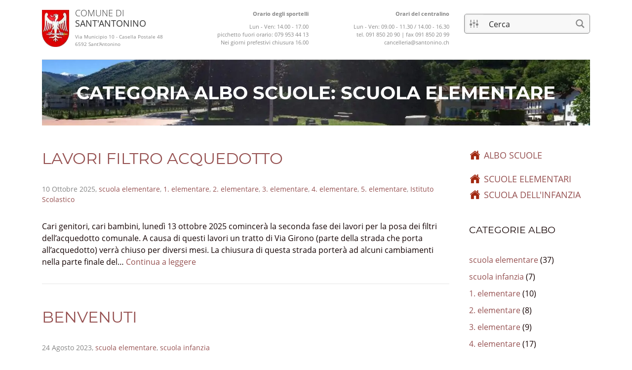

--- FILE ---
content_type: text/html; charset=UTF-8
request_url: https://www.santonino.ch/categorieAlboScuole/scuola-elementare/
body_size: 38232
content:
<!DOCTYPE html>
<html lang="it-IT">

<head>
	<meta charset="UTF-8">
	<meta name="viewport" content="width=device-width, initial-scale=1.0">
	<meta name="description" content="Sito Ufficiale del Comune di S.Antonino">

	<title>scuola elementare &#8211; S. Antonino</title>
<style id="wpr-usedcss">img:is([sizes=auto i],[sizes^="auto," i]){contain-intrinsic-size:3000px 1500px}:where(.wp-block-button__link){border-radius:9999px;box-shadow:none;padding:calc(.667em + 2px) calc(1.333em + 2px);text-decoration:none}:root :where(.wp-block-button .wp-block-button__link.is-style-outline),:root :where(.wp-block-button.is-style-outline>.wp-block-button__link){border:2px solid;padding:.667em 1.333em}:root :where(.wp-block-button .wp-block-button__link.is-style-outline:not(.has-text-color)),:root :where(.wp-block-button.is-style-outline>.wp-block-button__link:not(.has-text-color)){color:currentColor}:root :where(.wp-block-button .wp-block-button__link.is-style-outline:not(.has-background)),:root :where(.wp-block-button.is-style-outline>.wp-block-button__link:not(.has-background)){background-color:initial;background-image:none}:where(.wp-block-calendar table:not(.has-background) th){background:#ddd}:where(.wp-block-columns){margin-bottom:1.75em}:where(.wp-block-columns.has-background){padding:1.25em 2.375em}:where(.wp-block-post-comments input[type=submit]){border:none}:where(.wp-block-cover-image:not(.has-text-color)),:where(.wp-block-cover:not(.has-text-color)){color:#fff}:where(.wp-block-cover-image.is-light:not(.has-text-color)),:where(.wp-block-cover.is-light:not(.has-text-color)){color:#000}:root :where(.wp-block-cover h1:not(.has-text-color)),:root :where(.wp-block-cover h2:not(.has-text-color)),:root :where(.wp-block-cover h3:not(.has-text-color)),:root :where(.wp-block-cover h4:not(.has-text-color)),:root :where(.wp-block-cover h5:not(.has-text-color)),:root :where(.wp-block-cover h6:not(.has-text-color)),:root :where(.wp-block-cover p:not(.has-text-color)){color:inherit}:where(.wp-block-file){margin-bottom:1.5em}:where(.wp-block-file__button){border-radius:2em;display:inline-block;padding:.5em 1em}:where(.wp-block-file__button):is(a):active,:where(.wp-block-file__button):is(a):focus,:where(.wp-block-file__button):is(a):hover,:where(.wp-block-file__button):is(a):visited{box-shadow:none;color:#fff;opacity:.85;text-decoration:none}:where(.wp-block-group.wp-block-group-is-layout-constrained){position:relative}:root :where(.wp-block-image.is-style-rounded img,.wp-block-image .is-style-rounded img){border-radius:9999px}:where(.wp-block-latest-comments:not([style*=line-height] .wp-block-latest-comments__comment)){line-height:1.1}:where(.wp-block-latest-comments:not([style*=line-height] .wp-block-latest-comments__comment-excerpt p)){line-height:1.8}:root :where(.wp-block-latest-posts.is-grid){padding:0}:root :where(.wp-block-latest-posts.wp-block-latest-posts__list){padding-left:0}ul{box-sizing:border-box}:root :where(.wp-block-list.has-background){padding:1.25em 2.375em}:where(.wp-block-navigation.has-background .wp-block-navigation-item a:not(.wp-element-button)),:where(.wp-block-navigation.has-background .wp-block-navigation-submenu a:not(.wp-element-button)){padding:.5em 1em}:where(.wp-block-navigation .wp-block-navigation__submenu-container .wp-block-navigation-item a:not(.wp-element-button)),:where(.wp-block-navigation .wp-block-navigation__submenu-container .wp-block-navigation-submenu a:not(.wp-element-button)),:where(.wp-block-navigation .wp-block-navigation__submenu-container .wp-block-navigation-submenu button.wp-block-navigation-item__content),:where(.wp-block-navigation .wp-block-navigation__submenu-container .wp-block-pages-list__item button.wp-block-navigation-item__content){padding:.5em 1em}:root :where(p.has-background){padding:1.25em 2.375em}:where(p.has-text-color:not(.has-link-color)) a{color:inherit}:where(.wp-block-post-comments-form) input:not([type=submit]),:where(.wp-block-post-comments-form) textarea{border:1px solid #949494;font-family:inherit;font-size:1em}:where(.wp-block-post-comments-form) input:where(:not([type=submit]):not([type=checkbox])),:where(.wp-block-post-comments-form) textarea{padding:calc(.667em + 2px)}:where(.wp-block-post-excerpt){box-sizing:border-box;margin-bottom:var(--wp--style--block-gap);margin-top:var(--wp--style--block-gap)}:where(.wp-block-preformatted.has-background){padding:1.25em 2.375em}:where(.wp-block-search__button){border:1px solid #ccc;padding:6px 10px}:where(.wp-block-search__input){font-family:inherit;font-size:inherit;font-style:inherit;font-weight:inherit;letter-spacing:inherit;line-height:inherit;text-transform:inherit}:where(.wp-block-search__button-inside .wp-block-search__inside-wrapper){border:1px solid #949494;box-sizing:border-box;padding:4px}:where(.wp-block-search__button-inside .wp-block-search__inside-wrapper) .wp-block-search__input{border:none;border-radius:0;padding:0 4px}:where(.wp-block-search__button-inside .wp-block-search__inside-wrapper) .wp-block-search__input:focus{outline:0}:where(.wp-block-search__button-inside .wp-block-search__inside-wrapper) :where(.wp-block-search__button){padding:4px 8px}:root :where(.wp-block-separator.is-style-dots){height:auto;line-height:1;text-align:center}:root :where(.wp-block-separator.is-style-dots):before{color:currentColor;content:"···";font-family:serif;font-size:1.5em;letter-spacing:2em;padding-left:2em}:root :where(.wp-block-site-logo.is-style-rounded){border-radius:9999px}:where(.wp-block-social-links:not(.is-style-logos-only)) .wp-social-link{background-color:#f0f0f0;color:#444}:where(.wp-block-social-links:not(.is-style-logos-only)) .wp-social-link-amazon{background-color:#f90;color:#fff}:where(.wp-block-social-links:not(.is-style-logos-only)) .wp-social-link-bandcamp{background-color:#1ea0c3;color:#fff}:where(.wp-block-social-links:not(.is-style-logos-only)) .wp-social-link-behance{background-color:#0757fe;color:#fff}:where(.wp-block-social-links:not(.is-style-logos-only)) .wp-social-link-bluesky{background-color:#0a7aff;color:#fff}:where(.wp-block-social-links:not(.is-style-logos-only)) .wp-social-link-codepen{background-color:#1e1f26;color:#fff}:where(.wp-block-social-links:not(.is-style-logos-only)) .wp-social-link-deviantart{background-color:#02e49b;color:#fff}:where(.wp-block-social-links:not(.is-style-logos-only)) .wp-social-link-dribbble{background-color:#e94c89;color:#fff}:where(.wp-block-social-links:not(.is-style-logos-only)) .wp-social-link-dropbox{background-color:#4280ff;color:#fff}:where(.wp-block-social-links:not(.is-style-logos-only)) .wp-social-link-etsy{background-color:#f45800;color:#fff}:where(.wp-block-social-links:not(.is-style-logos-only)) .wp-social-link-facebook{background-color:#0866ff;color:#fff}:where(.wp-block-social-links:not(.is-style-logos-only)) .wp-social-link-fivehundredpx{background-color:#000;color:#fff}:where(.wp-block-social-links:not(.is-style-logos-only)) .wp-social-link-flickr{background-color:#0461dd;color:#fff}:where(.wp-block-social-links:not(.is-style-logos-only)) .wp-social-link-foursquare{background-color:#e65678;color:#fff}:where(.wp-block-social-links:not(.is-style-logos-only)) .wp-social-link-github{background-color:#24292d;color:#fff}:where(.wp-block-social-links:not(.is-style-logos-only)) .wp-social-link-goodreads{background-color:#eceadd;color:#382110}:where(.wp-block-social-links:not(.is-style-logos-only)) .wp-social-link-google{background-color:#ea4434;color:#fff}:where(.wp-block-social-links:not(.is-style-logos-only)) .wp-social-link-gravatar{background-color:#1d4fc4;color:#fff}:where(.wp-block-social-links:not(.is-style-logos-only)) .wp-social-link-instagram{background-color:#f00075;color:#fff}:where(.wp-block-social-links:not(.is-style-logos-only)) .wp-social-link-lastfm{background-color:#e21b24;color:#fff}:where(.wp-block-social-links:not(.is-style-logos-only)) .wp-social-link-linkedin{background-color:#0d66c2;color:#fff}:where(.wp-block-social-links:not(.is-style-logos-only)) .wp-social-link-mastodon{background-color:#3288d4;color:#fff}:where(.wp-block-social-links:not(.is-style-logos-only)) .wp-social-link-medium{background-color:#000;color:#fff}:where(.wp-block-social-links:not(.is-style-logos-only)) .wp-social-link-meetup{background-color:#f6405f;color:#fff}:where(.wp-block-social-links:not(.is-style-logos-only)) .wp-social-link-patreon{background-color:#000;color:#fff}:where(.wp-block-social-links:not(.is-style-logos-only)) .wp-social-link-pinterest{background-color:#e60122;color:#fff}:where(.wp-block-social-links:not(.is-style-logos-only)) .wp-social-link-pocket{background-color:#ef4155;color:#fff}:where(.wp-block-social-links:not(.is-style-logos-only)) .wp-social-link-reddit{background-color:#ff4500;color:#fff}:where(.wp-block-social-links:not(.is-style-logos-only)) .wp-social-link-skype{background-color:#0478d7;color:#fff}:where(.wp-block-social-links:not(.is-style-logos-only)) .wp-social-link-snapchat{background-color:#fefc00;color:#fff;stroke:#000}:where(.wp-block-social-links:not(.is-style-logos-only)) .wp-social-link-soundcloud{background-color:#ff5600;color:#fff}:where(.wp-block-social-links:not(.is-style-logos-only)) .wp-social-link-spotify{background-color:#1bd760;color:#fff}:where(.wp-block-social-links:not(.is-style-logos-only)) .wp-social-link-telegram{background-color:#2aabee;color:#fff}:where(.wp-block-social-links:not(.is-style-logos-only)) .wp-social-link-threads{background-color:#000;color:#fff}:where(.wp-block-social-links:not(.is-style-logos-only)) .wp-social-link-tiktok{background-color:#000;color:#fff}:where(.wp-block-social-links:not(.is-style-logos-only)) .wp-social-link-tumblr{background-color:#011835;color:#fff}:where(.wp-block-social-links:not(.is-style-logos-only)) .wp-social-link-twitch{background-color:#6440a4;color:#fff}:where(.wp-block-social-links:not(.is-style-logos-only)) .wp-social-link-twitter{background-color:#1da1f2;color:#fff}:where(.wp-block-social-links:not(.is-style-logos-only)) .wp-social-link-vimeo{background-color:#1eb7ea;color:#fff}:where(.wp-block-social-links:not(.is-style-logos-only)) .wp-social-link-vk{background-color:#4680c2;color:#fff}:where(.wp-block-social-links:not(.is-style-logos-only)) .wp-social-link-wordpress{background-color:#3499cd;color:#fff}:where(.wp-block-social-links:not(.is-style-logos-only)) .wp-social-link-whatsapp{background-color:#25d366;color:#fff}:where(.wp-block-social-links:not(.is-style-logos-only)) .wp-social-link-x{background-color:#000;color:#fff}:where(.wp-block-social-links:not(.is-style-logos-only)) .wp-social-link-yelp{background-color:#d32422;color:#fff}:where(.wp-block-social-links:not(.is-style-logos-only)) .wp-social-link-youtube{background-color:red;color:#fff}:where(.wp-block-social-links.is-style-logos-only) .wp-social-link{background:0 0}:where(.wp-block-social-links.is-style-logos-only) .wp-social-link svg{height:1.25em;width:1.25em}:where(.wp-block-social-links.is-style-logos-only) .wp-social-link-amazon{color:#f90}:where(.wp-block-social-links.is-style-logos-only) .wp-social-link-bandcamp{color:#1ea0c3}:where(.wp-block-social-links.is-style-logos-only) .wp-social-link-behance{color:#0757fe}:where(.wp-block-social-links.is-style-logos-only) .wp-social-link-bluesky{color:#0a7aff}:where(.wp-block-social-links.is-style-logos-only) .wp-social-link-codepen{color:#1e1f26}:where(.wp-block-social-links.is-style-logos-only) .wp-social-link-deviantart{color:#02e49b}:where(.wp-block-social-links.is-style-logos-only) .wp-social-link-dribbble{color:#e94c89}:where(.wp-block-social-links.is-style-logos-only) .wp-social-link-dropbox{color:#4280ff}:where(.wp-block-social-links.is-style-logos-only) .wp-social-link-etsy{color:#f45800}:where(.wp-block-social-links.is-style-logos-only) .wp-social-link-facebook{color:#0866ff}:where(.wp-block-social-links.is-style-logos-only) .wp-social-link-fivehundredpx{color:#000}:where(.wp-block-social-links.is-style-logos-only) .wp-social-link-flickr{color:#0461dd}:where(.wp-block-social-links.is-style-logos-only) .wp-social-link-foursquare{color:#e65678}:where(.wp-block-social-links.is-style-logos-only) .wp-social-link-github{color:#24292d}:where(.wp-block-social-links.is-style-logos-only) .wp-social-link-goodreads{color:#382110}:where(.wp-block-social-links.is-style-logos-only) .wp-social-link-google{color:#ea4434}:where(.wp-block-social-links.is-style-logos-only) .wp-social-link-gravatar{color:#1d4fc4}:where(.wp-block-social-links.is-style-logos-only) .wp-social-link-instagram{color:#f00075}:where(.wp-block-social-links.is-style-logos-only) .wp-social-link-lastfm{color:#e21b24}:where(.wp-block-social-links.is-style-logos-only) .wp-social-link-linkedin{color:#0d66c2}:where(.wp-block-social-links.is-style-logos-only) .wp-social-link-mastodon{color:#3288d4}:where(.wp-block-social-links.is-style-logos-only) .wp-social-link-medium{color:#000}:where(.wp-block-social-links.is-style-logos-only) .wp-social-link-meetup{color:#f6405f}:where(.wp-block-social-links.is-style-logos-only) .wp-social-link-patreon{color:#000}:where(.wp-block-social-links.is-style-logos-only) .wp-social-link-pinterest{color:#e60122}:where(.wp-block-social-links.is-style-logos-only) .wp-social-link-pocket{color:#ef4155}:where(.wp-block-social-links.is-style-logos-only) .wp-social-link-reddit{color:#ff4500}:where(.wp-block-social-links.is-style-logos-only) .wp-social-link-skype{color:#0478d7}:where(.wp-block-social-links.is-style-logos-only) .wp-social-link-snapchat{color:#fff;stroke:#000}:where(.wp-block-social-links.is-style-logos-only) .wp-social-link-soundcloud{color:#ff5600}:where(.wp-block-social-links.is-style-logos-only) .wp-social-link-spotify{color:#1bd760}:where(.wp-block-social-links.is-style-logos-only) .wp-social-link-telegram{color:#2aabee}:where(.wp-block-social-links.is-style-logos-only) .wp-social-link-threads{color:#000}:where(.wp-block-social-links.is-style-logos-only) .wp-social-link-tiktok{color:#000}:where(.wp-block-social-links.is-style-logos-only) .wp-social-link-tumblr{color:#011835}:where(.wp-block-social-links.is-style-logos-only) .wp-social-link-twitch{color:#6440a4}:where(.wp-block-social-links.is-style-logos-only) .wp-social-link-twitter{color:#1da1f2}:where(.wp-block-social-links.is-style-logos-only) .wp-social-link-vimeo{color:#1eb7ea}:where(.wp-block-social-links.is-style-logos-only) .wp-social-link-vk{color:#4680c2}:where(.wp-block-social-links.is-style-logos-only) .wp-social-link-whatsapp{color:#25d366}:where(.wp-block-social-links.is-style-logos-only) .wp-social-link-wordpress{color:#3499cd}:where(.wp-block-social-links.is-style-logos-only) .wp-social-link-x{color:#000}:where(.wp-block-social-links.is-style-logos-only) .wp-social-link-yelp{color:#d32422}:where(.wp-block-social-links.is-style-logos-only) .wp-social-link-youtube{color:red}:root :where(.wp-block-social-links .wp-social-link a){padding:.25em}:root :where(.wp-block-social-links.is-style-logos-only .wp-social-link a){padding:0}:root :where(.wp-block-social-links.is-style-pill-shape .wp-social-link a){padding-left:.66667em;padding-right:.66667em}:root :where(.wp-block-tag-cloud.is-style-outline){display:flex;flex-wrap:wrap;gap:1ch}:root :where(.wp-block-tag-cloud.is-style-outline a){border:1px solid;font-size:unset!important;margin-right:0;padding:1ch 2ch;text-decoration:none!important}:root :where(.wp-block-table-of-contents){box-sizing:border-box}:where(.wp-block-term-description){box-sizing:border-box;margin-bottom:var(--wp--style--block-gap);margin-top:var(--wp--style--block-gap)}:where(pre.wp-block-verse){font-family:inherit}:root{--wp--preset--font-size--normal:16px;--wp--preset--font-size--huge:42px}.screen-reader-text{border:0;clip:rect(1px,1px,1px,1px);clip-path:inset(50%);height:1px;margin:-1px;overflow:hidden;padding:0;position:absolute;width:1px;word-wrap:normal!important}.screen-reader-text:focus{background-color:#ddd;clip:auto!important;clip-path:none;color:#444;display:block;font-size:1em;height:auto;left:5px;line-height:normal;padding:15px 23px 14px;text-decoration:none;top:5px;width:auto;z-index:100000}html :where(.has-border-color){border-style:solid}html :where([style*=border-top-color]){border-top-style:solid}html :where([style*=border-right-color]){border-right-style:solid}html :where([style*=border-bottom-color]){border-bottom-style:solid}html :where([style*=border-left-color]){border-left-style:solid}html :where([style*=border-width]){border-style:solid}html :where([style*=border-top-width]){border-top-style:solid}html :where([style*=border-right-width]){border-right-style:solid}html :where([style*=border-bottom-width]){border-bottom-style:solid}html :where([style*=border-left-width]){border-left-style:solid}html :where(img[class*=wp-image-]){height:auto;max-width:100%}:where(figure){margin:0 0 1em}html :where(.is-position-sticky){--wp-admin--admin-bar--position-offset:var(--wp-admin--admin-bar--height,0px)}@media screen and (max-width:600px){html :where(.is-position-sticky){--wp-admin--admin-bar--position-offset:0px}}:root{--wp--preset--aspect-ratio--square:1;--wp--preset--aspect-ratio--4-3:4/3;--wp--preset--aspect-ratio--3-4:3/4;--wp--preset--aspect-ratio--3-2:3/2;--wp--preset--aspect-ratio--2-3:2/3;--wp--preset--aspect-ratio--16-9:16/9;--wp--preset--aspect-ratio--9-16:9/16;--wp--preset--color--black:#000000;--wp--preset--color--cyan-bluish-gray:#abb8c3;--wp--preset--color--white:#ffffff;--wp--preset--color--pale-pink:#f78da7;--wp--preset--color--vivid-red:#cf2e2e;--wp--preset--color--luminous-vivid-orange:#ff6900;--wp--preset--color--luminous-vivid-amber:#fcb900;--wp--preset--color--light-green-cyan:#7bdcb5;--wp--preset--color--vivid-green-cyan:#00d084;--wp--preset--color--pale-cyan-blue:#8ed1fc;--wp--preset--color--vivid-cyan-blue:#0693e3;--wp--preset--color--vivid-purple:#9b51e0;--wp--preset--gradient--vivid-cyan-blue-to-vivid-purple:linear-gradient(135deg,rgba(6, 147, 227, 1) 0%,rgb(155, 81, 224) 100%);--wp--preset--gradient--light-green-cyan-to-vivid-green-cyan:linear-gradient(135deg,rgb(122, 220, 180) 0%,rgb(0, 208, 130) 100%);--wp--preset--gradient--luminous-vivid-amber-to-luminous-vivid-orange:linear-gradient(135deg,rgba(252, 185, 0, 1) 0%,rgba(255, 105, 0, 1) 100%);--wp--preset--gradient--luminous-vivid-orange-to-vivid-red:linear-gradient(135deg,rgba(255, 105, 0, 1) 0%,rgb(207, 46, 46) 100%);--wp--preset--gradient--very-light-gray-to-cyan-bluish-gray:linear-gradient(135deg,rgb(238, 238, 238) 0%,rgb(169, 184, 195) 100%);--wp--preset--gradient--cool-to-warm-spectrum:linear-gradient(135deg,rgb(74, 234, 220) 0%,rgb(151, 120, 209) 20%,rgb(207, 42, 186) 40%,rgb(238, 44, 130) 60%,rgb(251, 105, 98) 80%,rgb(254, 248, 76) 100%);--wp--preset--gradient--blush-light-purple:linear-gradient(135deg,rgb(255, 206, 236) 0%,rgb(152, 150, 240) 100%);--wp--preset--gradient--blush-bordeaux:linear-gradient(135deg,rgb(254, 205, 165) 0%,rgb(254, 45, 45) 50%,rgb(107, 0, 62) 100%);--wp--preset--gradient--luminous-dusk:linear-gradient(135deg,rgb(255, 203, 112) 0%,rgb(199, 81, 192) 50%,rgb(65, 88, 208) 100%);--wp--preset--gradient--pale-ocean:linear-gradient(135deg,rgb(255, 245, 203) 0%,rgb(182, 227, 212) 50%,rgb(51, 167, 181) 100%);--wp--preset--gradient--electric-grass:linear-gradient(135deg,rgb(202, 248, 128) 0%,rgb(113, 206, 126) 100%);--wp--preset--gradient--midnight:linear-gradient(135deg,rgb(2, 3, 129) 0%,rgb(40, 116, 252) 100%);--wp--preset--font-size--small:13px;--wp--preset--font-size--medium:20px;--wp--preset--font-size--large:36px;--wp--preset--font-size--x-large:42px;--wp--preset--spacing--20:0.44rem;--wp--preset--spacing--30:0.67rem;--wp--preset--spacing--40:1rem;--wp--preset--spacing--50:1.5rem;--wp--preset--spacing--60:2.25rem;--wp--preset--spacing--70:3.38rem;--wp--preset--spacing--80:5.06rem;--wp--preset--shadow--natural:6px 6px 9px rgba(0, 0, 0, .2);--wp--preset--shadow--deep:12px 12px 50px rgba(0, 0, 0, .4);--wp--preset--shadow--sharp:6px 6px 0px rgba(0, 0, 0, .2);--wp--preset--shadow--outlined:6px 6px 0px -3px rgba(255, 255, 255, 1),6px 6px rgba(0, 0, 0, 1);--wp--preset--shadow--crisp:6px 6px 0px rgba(0, 0, 0, 1)}:where(.is-layout-flex){gap:.5em}:where(.is-layout-grid){gap:.5em}:where(.wp-block-post-template.is-layout-flex){gap:1.25em}:where(.wp-block-post-template.is-layout-grid){gap:1.25em}:where(.wp-block-columns.is-layout-flex){gap:2em}:where(.wp-block-columns.is-layout-grid){gap:2em}:root :where(.wp-block-pullquote){font-size:1.5em;line-height:1.6}.cmplz-blocked-content-notice{display:none}.cmplz-blocked-content-container,.cmplz-wp-video{animation-name:cmplz-fadein;animation-duration:.6s;background:#fff;border:0;border-radius:3px;box-shadow:0 0 1px 0 rgba(0,0,0,.5),0 1px 10px 0 rgba(0,0,0,.15);display:flex;justify-content:center;align-items:center;background-repeat:no-repeat!important;background-size:cover!important;height:inherit;position:relative}.cmplz-blocked-content-container .cmplz-blocked-content-notice,.cmplz-wp-video .cmplz-blocked-content-notice{white-space:normal;text-transform:initial;position:absolute!important;width:100%;top:50%;left:50%;transform:translate(-50%,-50%);max-width:300px;font-size:14px;padding:10px;background-color:rgba(0,0,0,.5);color:#fff;text-align:center;z-index:98;line-height:23px}.cmplz-blocked-content-container .cmplz-blocked-content-notice .cmplz-links,.cmplz-wp-video .cmplz-blocked-content-notice .cmplz-links{display:block;margin-bottom:10px}.cmplz-blocked-content-container .cmplz-blocked-content-notice .cmplz-links a,.cmplz-wp-video .cmplz-blocked-content-notice .cmplz-links a{color:#fff}.cmplz-blocked-content-container div div{display:none}.cmplz-wp-video .cmplz-placeholder-element{width:100%;height:inherit}@keyframes cmplz-fadein{from{opacity:0}to{opacity:1}}:root{--blue:#007bff;--indigo:#6610f2;--purple:#6f42c1;--pink:#e83e8c;--red:#dc3545;--orange:#fd7e14;--yellow:#ffc107;--green:#28a745;--teal:#20c997;--cyan:#17a2b8;--white:#fff;--gray:#6c757d;--gray-dark:#343a40;--primary:#007bff;--secondary:#6c757d;--success:#28a745;--info:#17a2b8;--warning:#ffc107;--danger:#dc3545;--light:#f8f9fa;--dark:#343a40;--breakpoint-xs:0;--breakpoint-sm:576px;--breakpoint-md:768px;--breakpoint-lg:992px;--breakpoint-xl:1200px;--font-family-sans-serif:-apple-system,BlinkMacSystemFont,"Segoe UI",Roboto,"Helvetica Neue",Arial,sans-serif,"Apple Color Emoji","Segoe UI Emoji","Segoe UI Symbol","Noto Color Emoji";--font-family-monospace:SFMono-Regular,Menlo,Monaco,Consolas,"Liberation Mono","Courier New",monospace}*,::after,::before{box-sizing:border-box}html{font-family:sans-serif;line-height:1.15;-webkit-text-size-adjust:100%;-ms-text-size-adjust:100%;-ms-overflow-style:scrollbar;-webkit-tap-highlight-color:transparent}@-ms-viewport{width:device-width}article,aside,figcaption,figure,footer,header,main,nav,section{display:block}body{margin:0;font-family:-apple-system,BlinkMacSystemFont,"Segoe UI",Roboto,"Helvetica Neue",Arial,sans-serif,"Apple Color Emoji","Segoe UI Emoji","Segoe UI Symbol","Noto Color Emoji";font-size:1rem;font-weight:400;line-height:1.5;color:#212529;text-align:left;background-color:#fff}[tabindex="-1"]:focus{outline:0!important}hr{box-sizing:content-box;height:0;overflow:visible}h1,h2,h3,h6{margin-top:0;margin-bottom:.5rem}p{margin-top:0;margin-bottom:1rem}ul{margin-top:0;margin-bottom:1rem}ul ul{margin-bottom:0}dd{margin-bottom:.5rem;margin-left:0}b,strong{font-weight:bolder}a{color:#007bff;text-decoration:none;background-color:transparent;-webkit-text-decoration-skip:objects}a:hover{color:#0056b3;text-decoration:underline}a:not([href]):not([tabindex]){color:inherit;text-decoration:none}a:not([href]):not([tabindex]):focus,a:not([href]):not([tabindex]):hover{color:inherit;text-decoration:none}a:not([href]):not([tabindex]):focus{outline:0}figure{margin:0 0 1rem}img{vertical-align:middle;border-style:none}svg{overflow:hidden;vertical-align:middle}table{border-collapse:collapse}th{text-align:inherit}label{display:inline-block;margin-bottom:.5rem}button{border-radius:0}button:focus{outline:dotted 1px;outline:-webkit-focus-ring-color auto 5px}button,input,optgroup,select,textarea{margin:0;font-family:inherit;font-size:inherit;line-height:inherit}button,input{overflow:visible}button,select{text-transform:none}[type=reset],[type=submit],button,html [type=button]{-webkit-appearance:button}[type=button]::-moz-focus-inner,[type=reset]::-moz-focus-inner,[type=submit]::-moz-focus-inner,button::-moz-focus-inner{padding:0;border-style:none}input[type=checkbox],input[type=radio]{box-sizing:border-box;padding:0}input[type=date],input[type=month]{-webkit-appearance:listbox}textarea{overflow:auto;resize:vertical}fieldset{min-width:0;padding:0;margin:0;border:0}legend{display:block;width:100%;max-width:100%;padding:0;margin-bottom:.5rem;font-size:1.5rem;line-height:inherit;color:inherit;white-space:normal}progress{vertical-align:baseline}[type=number]::-webkit-inner-spin-button,[type=number]::-webkit-outer-spin-button{height:auto}[type=search]{outline-offset:-2px;-webkit-appearance:none}[type=search]::-webkit-search-cancel-button,[type=search]::-webkit-search-decoration{-webkit-appearance:none}::-webkit-file-upload-button{font:inherit;-webkit-appearance:button}summary{display:list-item;cursor:pointer}template{display:none}[hidden]{display:none!important}h1,h2,h3,h6{margin-bottom:.5rem;font-family:inherit;font-weight:500;line-height:1.2;color:inherit}h1{font-size:2.5rem}h2{font-size:2rem}h3{font-size:1.75rem}h6{font-size:1rem}hr{margin-top:1rem;margin-bottom:1rem;border:0;border-top:1px solid rgba(0,0,0,.1)}.figure{display:inline-block}.container{width:100%;padding-right:15px;padding-left:15px;margin-right:auto;margin-left:auto}@media (min-width:576px){.container{max-width:540px}}@media (min-width:768px){.container{max-width:720px}}@media (min-width:992px){.container{max-width:960px}}@media (min-width:1200px){.container{max-width:1140px}}.container-fluid{width:100%;padding-right:15px;padding-left:15px;margin-right:auto;margin-left:auto}.row{display:-ms-flexbox;display:flex;-ms-flex-wrap:wrap;flex-wrap:wrap;margin-right:-15px;margin-left:-15px}.col-3,.col-4,.col-9,.col-lg-3,.col-md-3,.col-md-4,.col-sm-6,.col-sm-9{position:relative;width:100%;min-height:1px;padding-right:15px;padding-left:15px}.col-3{-ms-flex:0 0 25%;flex:0 0 25%;max-width:25%}.col-4{-ms-flex:0 0 33.333333%;flex:0 0 33.333333%;max-width:33.333333%}.col-9{-ms-flex:0 0 75%;flex:0 0 75%;max-width:75%}@media (min-width:576px){.col-sm-6{-ms-flex:0 0 50%;flex:0 0 50%;max-width:50%}.col-sm-9{-ms-flex:0 0 75%;flex:0 0 75%;max-width:75%}}@media (min-width:768px){.col-md-3{-ms-flex:0 0 25%;flex:0 0 25%;max-width:25%}.col-md-4{-ms-flex:0 0 33.333333%;flex:0 0 33.333333%;max-width:33.333333%}}@media (min-width:992px){.col-lg-3{-ms-flex:0 0 25%;flex:0 0 25%;max-width:25%}}.table{width:100%;margin-bottom:1rem;background-color:transparent}.table td,.table th{padding:.75rem;vertical-align:top;border-top:1px solid #dee2e6}.table thead th{vertical-align:bottom;border-bottom:2px solid #dee2e6}.table tbody+tbody{border-top:2px solid #dee2e6}.table .table{background-color:#fff}.btn{display:inline-block;font-weight:400;text-align:center;white-space:nowrap;vertical-align:middle;-webkit-user-select:none;-moz-user-select:none;-ms-user-select:none;user-select:none;border:1px solid transparent;padding:.375rem .75rem;font-size:1rem;line-height:1.5;border-radius:.25rem;transition:color .15s ease-in-out,background-color .15s ease-in-out,border-color .15s ease-in-out,box-shadow .15s ease-in-out}@media screen and (prefers-reduced-motion:reduce){.btn{transition:none}}.btn:focus,.btn:hover{text-decoration:none}.btn.focus,.btn:focus{outline:0;box-shadow:0 0 0 .2rem rgba(0,123,255,.25)}.btn.disabled,.btn:disabled{opacity:.65}.btn:not(:disabled):not(.disabled){cursor:pointer}a.btn.disabled,fieldset:disabled a.btn{pointer-events:none}.fade{transition:opacity .15s linear}@media screen and (prefers-reduced-motion:reduce){.fade{transition:none}}.fade:not(.show){opacity:0}.collapse:not(.show){display:none}.collapsing{position:relative;height:0;overflow:hidden;transition:height .35s ease}.dropdown,.dropleft,.dropright,.dropup{position:relative}.dropdown-toggle::after{display:inline-block;width:0;height:0;margin-left:.255em;vertical-align:.255em;content:"";border-top:.3em solid;border-right:.3em solid transparent;border-bottom:0;border-left:.3em solid transparent}.dropdown-toggle:empty::after{margin-left:0}.dropdown-menu{position:absolute;top:100%;left:0;z-index:1000;display:none;float:left;min-width:10rem;padding:.5rem 0;margin:.125rem 0 0;font-size:1rem;color:#212529;text-align:left;list-style:none;background-color:#fff;background-clip:padding-box;border:1px solid rgba(0,0,0,.15);border-radius:.25rem}.dropdown-menu-right{right:0;left:auto}.dropup .dropdown-menu{top:auto;bottom:100%;margin-top:0;margin-bottom:.125rem}.dropup .dropdown-toggle::after{display:inline-block;width:0;height:0;margin-left:.255em;vertical-align:.255em;content:"";border-top:0;border-right:.3em solid transparent;border-bottom:.3em solid;border-left:.3em solid transparent}.dropup .dropdown-toggle:empty::after{margin-left:0}.dropright .dropdown-menu{top:0;right:auto;left:100%;margin-top:0;margin-left:.125rem}.dropright .dropdown-toggle::after{display:inline-block;width:0;height:0;margin-left:.255em;vertical-align:.255em;content:"";border-top:.3em solid transparent;border-right:0;border-bottom:.3em solid transparent;border-left:.3em solid}.dropright .dropdown-toggle:empty::after{margin-left:0}.dropright .dropdown-toggle::after{vertical-align:0}.dropleft .dropdown-menu{top:0;right:100%;left:auto;margin-top:0;margin-right:.125rem}.dropleft .dropdown-toggle::after{display:inline-block;width:0;height:0;margin-left:.255em;vertical-align:.255em;content:""}.dropleft .dropdown-toggle::after{display:none}.dropleft .dropdown-toggle::before{display:inline-block;width:0;height:0;margin-right:.255em;vertical-align:.255em;content:"";border-top:.3em solid transparent;border-right:.3em solid;border-bottom:.3em solid transparent}.dropleft .dropdown-toggle:empty::after{margin-left:0}.dropleft .dropdown-toggle::before{vertical-align:0}.dropdown-menu[x-placement^=bottom],.dropdown-menu[x-placement^=left],.dropdown-menu[x-placement^=right],.dropdown-menu[x-placement^=top]{right:auto;bottom:auto}.dropdown-item{display:block;width:100%;padding:.25rem 1.5rem;clear:both;font-weight:400;color:#212529;text-align:inherit;white-space:nowrap;background-color:transparent;border:0}.dropdown-item:focus,.dropdown-item:hover{color:#16181b;text-decoration:none;background-color:#f8f9fa}.dropdown-item.active,.dropdown-item:active{color:#fff;text-decoration:none;background-color:#007bff}.dropdown-item.disabled,.dropdown-item:disabled{color:#6c757d;background-color:transparent}.dropdown-menu.show{display:block}.nav{display:-ms-flexbox;display:flex;-ms-flex-wrap:wrap;flex-wrap:wrap;padding-left:0;margin-bottom:0;list-style:none}.nav-link{display:block;padding:.5rem 1rem}.nav-link:focus,.nav-link:hover{text-decoration:none}.nav-link.disabled{color:#6c757d}.navbar{position:relative;display:-ms-flexbox;display:flex;-ms-flex-wrap:wrap;flex-wrap:wrap;-ms-flex-align:center;align-items:center;-ms-flex-pack:justify;justify-content:space-between;padding:.5rem 1rem}.navbar>.container,.navbar>.container-fluid{display:-ms-flexbox;display:flex;-ms-flex-wrap:wrap;flex-wrap:wrap;-ms-flex-align:center;align-items:center;-ms-flex-pack:justify;justify-content:space-between}.navbar-nav{display:-ms-flexbox;display:flex;-ms-flex-direction:column;flex-direction:column;padding-left:0;margin-bottom:0;list-style:none}.navbar-nav .nav-link{padding-right:0;padding-left:0}.navbar-nav .dropdown-menu{position:static;float:none}.navbar-collapse{-ms-flex-preferred-size:100%;flex-basis:100%;-ms-flex-positive:1;flex-grow:1;-ms-flex-align:center;align-items:center}.navbar-toggler{padding:.25rem .75rem;font-size:1.25rem;line-height:1;background-color:transparent;border:1px solid transparent;border-radius:.25rem}.navbar-toggler:focus,.navbar-toggler:hover{text-decoration:none}.navbar-toggler:not(:disabled):not(.disabled){cursor:pointer}.navbar-toggler-icon{display:inline-block;width:1.5em;height:1.5em;vertical-align:middle;content:"";background:center center no-repeat;background-size:100% 100%}@media (max-width:991.98px){.navbar-expand-lg>.container,.navbar-expand-lg>.container-fluid{padding-right:0;padding-left:0}}@media (min-width:992px){.navbar-expand-lg{-ms-flex-flow:row nowrap;flex-flow:row nowrap;-ms-flex-pack:start;justify-content:flex-start}.navbar-expand-lg .navbar-nav{-ms-flex-direction:row;flex-direction:row}.navbar-expand-lg .navbar-nav .dropdown-menu{position:absolute}.navbar-expand-lg .navbar-nav .nav-link{padding-right:.5rem;padding-left:.5rem}.navbar-expand-lg>.container,.navbar-expand-lg>.container-fluid{-ms-flex-wrap:nowrap;flex-wrap:nowrap}.navbar-expand-lg .navbar-collapse{display:-ms-flexbox!important;display:flex!important;-ms-flex-preferred-size:auto;flex-basis:auto}.navbar-expand-lg .navbar-toggler{display:none}}.navbar-light .navbar-nav .nav-link{color:rgba(0,0,0,.5)}.navbar-light .navbar-nav .nav-link:focus,.navbar-light .navbar-nav .nav-link:hover{color:rgba(0,0,0,.7)}.navbar-light .navbar-nav .nav-link.disabled{color:rgba(0,0,0,.3)}.navbar-light .navbar-nav .active>.nav-link,.navbar-light .navbar-nav .nav-link.active,.navbar-light .navbar-nav .nav-link.show,.navbar-light .navbar-nav .show>.nav-link{color:rgba(0,0,0,.9)}.navbar-light .navbar-toggler{color:rgba(0,0,0,.5);border-color:rgba(0,0,0,.1)}.navbar-light .navbar-toggler-icon{background-image:url("data:image/svg+xml;charset=utf8,%3Csvg viewBox='0 0 30 30' xmlns='http://www.w3.org/2000/svg'%3E%3Cpath stroke='rgba(0, 0, 0, 0.5)' stroke-width='2' stroke-linecap='round' stroke-miterlimit='10' d='M4 7h22M4 15h22M4 23h22'/%3E%3C/svg%3E")}.card{position:relative;display:-ms-flexbox;display:flex;-ms-flex-direction:column;flex-direction:column;min-width:0;word-wrap:break-word;background-color:#fff;background-clip:border-box;border:1px solid rgba(0,0,0,.125);border-radius:.25rem}.card>hr{margin-right:0;margin-left:0}.card>.list-group:first-child .list-group-item:first-child{border-top-left-radius:.25rem;border-top-right-radius:.25rem}.card>.list-group:last-child .list-group-item:last-child{border-bottom-right-radius:.25rem;border-bottom-left-radius:.25rem}.pagination{display:-ms-flexbox;display:flex;padding-left:0;list-style:none;border-radius:.25rem}.alert{position:relative;padding:.75rem 1.25rem;margin-bottom:1rem;border:1px solid transparent;border-radius:.25rem}.progress{display:-ms-flexbox;display:flex;height:1rem;overflow:hidden;font-size:.75rem;background-color:#e9ecef;border-radius:.25rem}.list-group{display:-ms-flexbox;display:flex;-ms-flex-direction:column;flex-direction:column;padding-left:0;margin-bottom:0}.list-group-item{position:relative;display:block;padding:.75rem 1.25rem;margin-bottom:-1px;background-color:#fff;border:1px solid rgba(0,0,0,.125)}.list-group-item:first-child{border-top-left-radius:.25rem;border-top-right-radius:.25rem}.list-group-item:last-child{margin-bottom:0;border-bottom-right-radius:.25rem;border-bottom-left-radius:.25rem}.list-group-item:focus,.list-group-item:hover{z-index:1;text-decoration:none}.list-group-item.disabled,.list-group-item:disabled{color:#6c757d;background-color:#fff}.list-group-item.active{z-index:2;color:#fff;background-color:#007bff;border-color:#007bff}.close{float:right;font-size:1.5rem;font-weight:700;line-height:1;color:#000;text-shadow:0 1px 0 #fff;opacity:.5}.close:not(:disabled):not(.disabled){cursor:pointer}.close:not(:disabled):not(.disabled):focus,.close:not(:disabled):not(.disabled):hover{color:#000;text-decoration:none;opacity:.75}button.close{padding:0;background-color:transparent;border:0;-webkit-appearance:none}.modal-open{overflow:hidden}.modal-open .modal{overflow-x:hidden;overflow-y:auto}.modal{position:fixed;top:0;right:0;bottom:0;left:0;z-index:1050;display:none;overflow:hidden;outline:0}.modal-dialog{position:relative;width:auto;margin:.5rem;pointer-events:none}.modal.fade .modal-dialog{transition:-webkit-transform .3s ease-out;transition:transform .3s ease-out;transition:transform .3s ease-out,-webkit-transform .3s ease-out;-webkit-transform:translate(0,-25%);transform:translate(0,-25%)}@media screen and (prefers-reduced-motion:reduce){.collapsing{transition:none}.modal.fade .modal-dialog{transition:none}}.modal.show .modal-dialog{-webkit-transform:translate(0,0);transform:translate(0,0)}.modal-dialog-centered{display:-ms-flexbox;display:flex;-ms-flex-align:center;align-items:center;min-height:calc(100% - (.5rem * 2))}.modal-dialog-centered::before{display:block;height:calc(100vh - (.5rem * 2));content:""}.modal-content{position:relative;display:-ms-flexbox;display:flex;-ms-flex-direction:column;flex-direction:column;width:100%;pointer-events:auto;background-color:#fff;background-clip:padding-box;border:1px solid rgba(0,0,0,.2);border-radius:.3rem;outline:0}.modal-backdrop{position:fixed;top:0;right:0;bottom:0;left:0;z-index:1040;background-color:#000}.modal-backdrop.fade{opacity:0}.modal-backdrop.show{opacity:.5}.modal-header{display:-ms-flexbox;display:flex;-ms-flex-align:start;align-items:flex-start;-ms-flex-pack:justify;justify-content:space-between;padding:1rem;border-bottom:1px solid #e9ecef;border-top-left-radius:.3rem;border-top-right-radius:.3rem}.modal-header .close{padding:1rem;margin:-1rem -1rem -1rem auto}.modal-title{margin-bottom:0;line-height:1.5}.modal-body{position:relative;-ms-flex:1 1 auto;flex:1 1 auto;padding:1rem}.modal-footer{display:-ms-flexbox;display:flex;-ms-flex-align:center;align-items:center;-ms-flex-pack:end;justify-content:flex-end;padding:1rem;border-top:1px solid #e9ecef}.modal-footer>:not(:first-child){margin-left:.25rem}.modal-footer>:not(:last-child){margin-right:.25rem}.modal-scrollbar-measure{position:absolute;top:-9999px;width:50px;height:50px;overflow:scroll}@media (min-width:576px){.modal-dialog{max-width:500px;margin:1.75rem auto}.modal-dialog-centered{min-height:calc(100% - (1.75rem * 2))}.modal-dialog-centered::before{height:calc(100vh - (1.75rem * 2))}.modal-sm{max-width:300px}}.tooltip{position:absolute;z-index:1070;display:block;margin:0;font-family:-apple-system,BlinkMacSystemFont,"Segoe UI",Roboto,"Helvetica Neue",Arial,sans-serif,"Apple Color Emoji","Segoe UI Emoji","Segoe UI Symbol","Noto Color Emoji";font-style:normal;font-weight:400;line-height:1.5;text-align:left;text-align:start;text-decoration:none;text-shadow:none;text-transform:none;letter-spacing:normal;word-break:normal;word-spacing:normal;white-space:normal;line-break:auto;font-size:.875rem;word-wrap:break-word;opacity:0}.tooltip.show{opacity:.9}.tooltip .arrow{position:absolute;display:block;width:.8rem;height:.4rem}.tooltip .arrow::before{position:absolute;content:"";border-color:transparent;border-style:solid}.tooltip-inner{max-width:200px;padding:.25rem .5rem;color:#fff;text-align:center;background-color:#000;border-radius:.25rem}.popover{position:absolute;top:0;left:0;z-index:1060;display:block;max-width:276px;font-family:-apple-system,BlinkMacSystemFont,"Segoe UI",Roboto,"Helvetica Neue",Arial,sans-serif,"Apple Color Emoji","Segoe UI Emoji","Segoe UI Symbol","Noto Color Emoji";font-style:normal;font-weight:400;line-height:1.5;text-align:left;text-align:start;text-decoration:none;text-shadow:none;text-transform:none;letter-spacing:normal;word-break:normal;word-spacing:normal;white-space:normal;line-break:auto;font-size:.875rem;word-wrap:break-word;background-color:#fff;background-clip:padding-box;border:1px solid rgba(0,0,0,.2);border-radius:.3rem}.popover .arrow{position:absolute;display:block;width:1rem;height:.5rem;margin:0 .3rem}.popover .arrow::after,.popover .arrow::before{position:absolute;display:block;content:"";border-color:transparent;border-style:solid}.popover-header{padding:.5rem .75rem;margin-bottom:0;font-size:1rem;color:inherit;background-color:#f7f7f7;border-bottom:1px solid #ebebeb;border-top-left-radius:calc(.3rem - 1px);border-top-right-radius:calc(.3rem - 1px)}.popover-header:empty{display:none}.popover-body{padding:.5rem .75rem;color:#212529}.carousel{position:relative}.carousel-item{position:relative;display:none;-ms-flex-align:center;align-items:center;width:100%;-webkit-backface-visibility:hidden;backface-visibility:hidden;-webkit-perspective:1000px;perspective:1000px}.carousel-item-next,.carousel-item-prev,.carousel-item.active{display:block;transition:-webkit-transform .6s ease;transition:transform .6s ease;transition:transform .6s ease,-webkit-transform .6s ease}@media screen and (prefers-reduced-motion:reduce){.carousel-item-next,.carousel-item-prev,.carousel-item.active{transition:none}}.carousel-item-next,.carousel-item-prev{position:absolute;top:0}.carousel-item-next.carousel-item-left,.carousel-item-prev.carousel-item-right{-webkit-transform:translateX(0);transform:translateX(0)}@supports ((-webkit-transform-style:preserve-3d) or (transform-style:preserve-3d)){.carousel-item-next.carousel-item-left,.carousel-item-prev.carousel-item-right{-webkit-transform:translate3d(0,0,0);transform:translate3d(0,0,0)}}.active.carousel-item-right,.carousel-item-next{-webkit-transform:translateX(100%);transform:translateX(100%)}@supports ((-webkit-transform-style:preserve-3d) or (transform-style:preserve-3d)){.active.carousel-item-right,.carousel-item-next{-webkit-transform:translate3d(100%,0,0);transform:translate3d(100%,0,0)}}.active.carousel-item-left,.carousel-item-prev{-webkit-transform:translateX(-100%);transform:translateX(-100%)}@supports ((-webkit-transform-style:preserve-3d) or (transform-style:preserve-3d)){.active.carousel-item-left,.carousel-item-prev{-webkit-transform:translate3d(-100%,0,0);transform:translate3d(-100%,0,0)}}.carousel-indicators{position:absolute;right:0;bottom:10px;left:0;z-index:15;display:-ms-flexbox;display:flex;-ms-flex-pack:center;justify-content:center;padding-left:0;margin-right:15%;margin-left:15%;list-style:none}.carousel-indicators li{position:relative;-ms-flex:0 1 auto;flex:0 1 auto;width:30px;height:3px;margin-right:3px;margin-left:3px;text-indent:-999px;cursor:pointer;background-color:rgba(255,255,255,.5)}.carousel-indicators li::before{position:absolute;top:-10px;left:0;display:inline-block;width:100%;height:10px;content:""}.carousel-indicators li::after{position:absolute;bottom:-10px;left:0;display:inline-block;width:100%;height:10px;content:""}.carousel-indicators .active{background-color:#fff}.bg-light{background-color:#f8f9fa!important}a.bg-light:focus,a.bg-light:hover,button.bg-light:focus,button.bg-light:hover{background-color:#dae0e5!important}.border{border:1px solid #dee2e6!important}.border-bottom{border-bottom:1px solid #dee2e6!important}.clearfix::after{display:block;clear:both;content:""}.d-none{display:none!important}.d-inline-block{display:inline-block!important}.d-block{display:block!important}@media (min-width:576px){.d-sm-inline-block{display:inline-block!important}}@media (min-width:992px){.d-lg-none{display:none!important}.d-lg-inline-block{display:inline-block!important}.d-lg-block{display:block!important}}@media (min-width:1200px){.d-xl-none{display:none!important}.d-xl-inline-block{display:inline-block!important}}.position-static{position:static!important}.fixed-top{position:fixed;top:0;right:0;left:0;z-index:1030}@supports ((position:-webkit-sticky) or (position:sticky)){.sticky-top{position:-webkit-sticky;position:sticky;top:0;z-index:1020}}.mb-0{margin-bottom:0!important}.my-2{margin-top:.5rem!important}.mb-2,.my-2{margin-bottom:.5rem!important}.mb-4{margin-bottom:1.5rem!important}.my-5{margin-top:3rem!important}.mb-5,.my-5{margin-bottom:3rem!important}.pt-4{padding-top:1.5rem!important}.pb-4{padding-bottom:1.5rem!important}.py-5{padding-top:3rem!important}.py-5{padding-bottom:3rem!important}.mr-auto{margin-right:auto!important}@media (min-width:992px){.my-lg-0{margin-top:0!important}.my-lg-0{margin-bottom:0!important}}.text-center{text-align:center!important}@media (min-width:768px){.text-md-left{text-align:left!important}.text-md-right{text-align:right!important}.text-md-center{text-align:center!important}}.text-white{color:#fff!important}.visible{visibility:visible!important}.invisible{visibility:hidden!important}@media print{*,::after,::before{text-shadow:none!important;box-shadow:none!important}a:not(.btn){text-decoration:underline}thead{display:table-header-group}img,tr{page-break-inside:avoid}h2,h3,p{orphans:3;widows:3}h2,h3{page-break-after:avoid}@page{size:a3}body{min-width:992px!important}.container{min-width:992px!important}.navbar{display:none}.table{border-collapse:collapse!important}.table td,.table th{background-color:#fff!important}}body{display:flex;min-height:100vh;flex-direction:column;word-wrap:break-word;font-family:'Open Sans',sans-serif;color:#130101}p{margin-bottom:2rem}a{color:#965151;font-size:bold}a:hover{color:#940d0d}header{height:120px;padding:20px 0;margin-top:60px;background-color:#fff}.home header{margin-top:0;transition:all .4s ease-in-out;padding-top:20px;padding-bottom:20px}.home header.margin60{margin-top:60px}header .logo img{margin:0 50px 0 0!important}.main-content{flex:1 1 auto}.main-content:after,article:after,hr{clear:both}h1,h2,h3,h6{font-family:Montserrat,sans-serif;margin-bottom:2rem;text-transform:uppercase}.title{background-repeat:no-repeat;background-position:left;padding-left:90px}dd{margin-bottom:2rem}table{margin-bottom:2rem}td,th{padding:.5em}ul{margin-bottom:2rem}ul ul,ul ul ul{list-style-type:disc}header{height:120px;padding:20px 0}header .logo img{margin:0 12px 0 0!important;height:75px}header .site-title{color:#333;text-align:left;display:inline-block;font-size:18px;padding:0;margin-top:-4px;font-family:'Open Sans',sans-serif;font-weight:400}header .site-title span{font-weight:300;font-size:18px}.search{margin:16px 0;max-width:100%}.search2{margin:16px 0;max-width:100%;position:absolute;top:-80px;right:0;opacity:0;-webkit-transition:.8s cubic-bezier(.77, 0, .175, 1);-moz-transition:.8s cubic-bezier(.77, 0, .175, 1);-ms-transition:.8s cubic-bezier(.77, 0, .175, 1);-o-transition:.8s cubic-bezier(.77, 0, .175, 1);transition:all .8s cubic-bezier(.77, 0, .175, 1)}.search2.visible{top:0;opacity:100}.iconClose{background-image:url("https://www.santonino.ch/wp-content/themes/sa/images/iconClose.png");background-repeat:no-repeat;background-position:center;width:30px;height:30px;position:absolute;top:-20px;right:0}.iconClose:hover{cursor:pointer}.contactHeader{font-size:11px;color:#858585;text-align:right;line-height:16px}.contactHeader b{display:block;margin-bottom:10px}.indirizzoHeader{font-size:10px;color:#858585;text-align:left;margin-top:7px}#topContact{list-style:none;float:right;padding:10px 0 0}#topContact li{float:left;height:35px;width:35px;background-repeat:no-repeat;background-position:center}#topContact .location{background-image:url("https://www.santonino.ch/wp-content/themes/sa/images/iconLocation.png")}#topContact .location:hover{cursor:pointer}#topContact .phone{background-image:url("https://www.santonino.ch/wp-content/themes/sa/images/iconTel.png")}#topContact .email{background-image:url("https://www.santonino.ch/wp-content/themes/sa/images/iconEmail.png")}#topContact .email a,#topContact .phone a{height:35px}#topContact .clock{background-image:url("https://www.santonino.ch/wp-content/themes/sa/images/iconClock.png")}#topContact .clock:hover{cursor:pointer}#topContact .searchTop{background-image:url("https://www.santonino.ch/wp-content/themes/sa/images/search.png")}#topContact .searchTop:hover{cursor:pointer}#mainMenu{background-image:url("https://www.santonino.ch/wp-content/themes/sa/images/piazza.jpg");background-size:cover;background-position:center;position:relative;overflow:hidden;border-top:1px solid #d9d9d9;transition:all .6s ease-in-out}#mainMenu.hide{max-height:0!important}.home #mainMenu h1{font-size:10vw;color:rgba(255,255,255,.5);text-align:center;text-transform:uppercase;position:absolute;bottom:-3rem;margin:0 auto;width:100%}#mainMenu h1{font-size:2.3rem;color:#fff;text-align:center;text-transform:uppercase;margin:45px auto;width:100%}#mainMenu .menu{list-style:none;display:-ms-flexbox;display:flex;-ms-flex-wrap:wrap;flex-wrap:wrap;margin:15px -15px;padding-left:0}#mainMenu .menu:after,#mainMenu .menu:before{box-sizing:border-box}#mainMenu .menu-item{display:block;background-color:rgba(255,255,255,.8);border:1px solid #979797;margin:1.5%;background-repeat:no-repeat;background-position:center 25px;overflow:hidden;position:relative;background-size:55% 55%;transition:all .2s ease-in-out .2s}#mainMenu .menu-item a{display:flex;flex-direction:column;justify-content:center;resize:vertical;text-align:center;text-transform:uppercase;margin-top:190px;margin-bottom:10px;color:#dc0f0e;font-weight:700;padding:0 5px}#mainMenu .menu-item-has-children>a{height:72px}#mainMenu .menu-item-357{background-image:url('https://www.santonino.ch/wp-content/themes/sa/images/iconIstituzioni.png')}#mainMenu .menu-item-358{background-image:url('https://www.santonino.ch/wp-content/themes/sa/images/iconAmministrazione.png')}#mainMenu .menu-item-359{background-image:url('https://www.santonino.ch/wp-content/themes/sa/images/iconFinanze.png')}#mainMenu .menu-item-360{background-image:url('https://www.santonino.ch/wp-content/themes/sa/images/iconEducazione.png')}#mainMenu .menu-item-361{background-image:url('https://www.santonino.ch/wp-content/themes/sa/images/iconBike.png')}#mainMenu .menu-item-362{background-image:url('https://www.santonino.ch/wp-content/themes/sa/images/iconSanita.png')}#mainMenu .menu-item-363{background-image:url('https://www.santonino.ch/wp-content/themes/sa/images/iconAmbiente.png')}#mainMenu .menu-item-364{background-image:url('https://www.santonino.ch/wp-content/themes/sa/images/iconComunicazioni.png')}#toggleMenu{position:absolute;display:inline-block;right:25px;top:-15px;overflow:hidden;height:30px;width:140px;border-radius:20px;cursor:pointer}#toggleMenuText{position:absolute;display:inline-block;line-height:18px;height:30px;padding:5px 10px;width:140px;background-color:#f8f8f8;border:1px solid #ccc;right:-120px;border-radius:20px;font-size:14px;color:#666;transition:all .3s ease-in-out}#toggleMenu:hover #toggleMenuText{right:0}#menu-main .menu-item-357{background-image:url('https://www.santonino.ch/wp-content/themes/sa/images/iconIstituzioniMini.png')}#menu-main .menu-item-358{background-image:url('https://www.santonino.ch/wp-content/themes/sa/images/iconAmministrazioneMini.png')}#menu-main .menu-item-359{background-image:url('https://www.santonino.ch/wp-content/themes/sa/images/iconFinanzeMini.png')}#menu-main .menu-item-360{background-image:url('https://www.santonino.ch/wp-content/themes/sa/images/iconEducazioneMini.png')}#menu-main .menu-item-361{background-image:url('https://www.santonino.ch/wp-content/themes/sa/images/iconBikeMini.png')}#menu-main .menu-item-362{background-image:url('https://www.santonino.ch/wp-content/themes/sa/images/iconSanitaMini.png')}#menu-main .menu-item-363{background-image:url('https://www.santonino.ch/wp-content/themes/sa/images/iconAmbienteMini.png')}#menu-main .menu-item-364{background-image:url('https://www.santonino.ch/wp-content/themes/sa/images/iconComunicazioniMini.png')}#mainMenu .sub-menu{padding-left:0;position:absolute;top:30px;transform:rotateY(90deg);width:100%;background-color:#dc0f0e;height:55%;transform-origin:center;opacity:0;transition:all .2s ease-in-out 0;transform-style:preserve-3d}#mainMenu .menu-item-has-children{cursor:pointer}#mainMenu .menu-item.menu-item-has-children:hover{background-size:0 55%;transition:all .2s ease-in-out}#mainMenu .menu-item-has-children:hover .sub-menu{transform:rotateY(0);height:100%;opacity:1;transition-delay:0.18s;top:0}#mainMenu .sub-menu .menu-item{max-width:100%;background-color:transparent;border:none;border-bottom:1px dotted #fff;margin:0}#mainMenu .sub-menu .menu-item:hover{background-color:rgba(255,255,255,.5)}#mainMenu .sub-menu .menu-item a{margin-top:5px;margin-bottom:5px;color:#fff;font-weight:400}#menu-main .menu-item{background-size:2.4vw;background-repeat:no-repeat;padding-left:2.8vw;background-position-y:50%;height:42px;align-items:center;display:flex}.navbar{top:0;transition:all .4s linear;box-shadow:0 3px 6px rgba(0,0,0,.14)}.home .navbar{top:-80px}.navbar .dropdown-menu{top:38px;border:none;border-top:8px solid #f8f9fa;-webkit-border-radius:0;border-radius:0;background-color:#dc0f0e}.dropdown-item.active,.dropdown-item:active{background-color:#dc0f0e;color:#fff}.navbar .dropdown:hover>.dropdown-menu{display:block}.navbar .dropdown-menu a{color:#fff;text-transform:uppercase}.navbar .dropdown-menu a:hover{color:#dc0f0e!important;background-color:#f8f9fa}.home .navbar.visible{top:0}.navbar .navbar-nav{display:flex;align-items:stretch;justify-content:space-evenly;width:100%}.navbar .navbar-nav .nav-link{text-transform:uppercase;font-size:.9vw;padding-left:0}.navbar .dropdown-toggle::after{display:none}@media (max-width:991px){#menu-main .menu-item{position:relative;height:auto;display:block;background-position-y:8px}.navbar .navbar-nav .nav-link{font-size:14px}.navbar .dropdown-toggle::after{display:inline-block}.navbar .dropdown-menu{border-top:1px solid #f8f9fa;max-height:0;transition:all .4s linear;display:block;padding:0;overflow:hidden}.navbar .dropdown:hover>.dropdown-menu{max-height:400px;padding:0}}#sportello{background-color:#fff}#sportello .container{position:relative}#sportello .container a{position:relative}#sportello .container:before{content:"";background-image:url("https://www.santonino.ch/wp-content/themes/sa/images/arrow.png");transition:all .5s ease-in-out;display:block;position:absolute;top:48px;right:20px;width:40px;height:40px}#sportello .container.loading:before{background-image:url("https://www.santonino.ch/wp-content/themes/sa/images/loading.png");animation:1s linear infinite spin;-webkit-animation:1s linear infinite spin}@keyframes spin{0%{transform:rotate(0)}100%{transform:rotate(360deg)}}#sportello .container.open:before{transform:rotate(-90deg)}#sportello{border-bottom:1px solid #d9d9d9;border-top:1px solid #d9d9d9}#sportello .container a.loadSportello,#sportello .container a.loadSportello:hover{text-decoration:none!important}#sportello h2{background-image:url("https://www.santonino.ch/wp-content/themes/sa/images/iconSportello.png");color:#130101}#sportello ul{list-style:none;padding-left:0;width:90%;top:0;position:relative}#sportello ul li{min-height:33px;background-image:url("https://www.santonino.ch/wp-content/themes/sa/images/iconForm.png");background-repeat:no-repeat;background-position:left;padding-left:50px;line-height:1.2em;display:flex;flex-direction:column;justify-content:center;resize:vertical;margin-bottom:15px}.page .date{color:#858585;font-size:.9rem;margin-bottom:.4rem}.tax-categorieAlboScuole .navbar.fixed-top{display:none}.tax-categorieAlboScuole header{margin-top:0}.iconHome{background-image:url("https://www.santonino.ch/wp-content/themes/sa/images/iconHome.png");background-repeat:no-repeat;padding-left:30px;text-decoration:none;text-transform:uppercase;line-height:24px;font-size:18px}#discover{background-size:cover}#discover .tab-pane .card{width:23%;float:left;margin-right:2%;margin-bottom:2%;cursor:pointer}.modal-body .loading{animation:1s linear infinite spin;-webkit-animation:1s linear infinite spin}.carousel,.carousel-item{height:600px}.carousel-indicators li{width:10px;height:10px;border-radius:5px;-webkit-border-radius:5px;-moz-border-radius:5px;-ms-border-radius:5px;-o-border-radius:5px}.archive h1,.page h1,.search h1{font-size:2.3rem;font-weight:700}.singleData{color:#858585;font-size:.9rem}input,textarea{padding:5px 10px;border:1px solid #858585}.widget:first-child{margin-top:0!important}#sidebar{padding-left:25px}#sidebar ul{padding-left:0;list-style:none;margin-bottom:2rem;list-style:none}#sidebar li{padding:5px 0;cursor:pointer}#sidebar .menu li ul a{text-decoration:none;color:#afafaf;cursor:pointer}#sidebar .widget li a{text-decoration:none;color:#965151;cursor:pointer}#sidebar .widget li a:hover{text-decoration:underline;color:#940d0d}#sidebar h3.widgettitle{color:#130101;font-size:1.2rem}#sidebar li.menu-item-has-children a{font-size:1.2rem;color:#965151;text-transform:uppercase;font-weight:400;margin-bottom:1rem}#sidebar li.menu-item-has-children a:hover{color:#940d0d}#sidebar .widget li.noLink a{cursor:default}#sidebar .widget li.noLink ul li a{cursor:pointer}footer{background-size:cover;background-position:center;background-color:#858585}footer h3{font-size:1rem}footer .menu li{padding:5px 0}footer .menu{list-style:none;padding-left:0}footer .menu li{cursor:pointer}footer .menu li a{text-decoration:none;color:#fff;cursor:pointer}#menu-footer-1 li ul.sub-menu{visibility:hidden;list-style:none;max-height:0;transition:all .4s ease-in-out;opacity:0;padding-left:20px;transition-delay:0}footer .menu li ul.sub-menu a{text-decoration:none;color:#fff}footer .menu li ul.sub-menu a:hover{text-decoration:underline}#menu-footer-1 li ul.open{visibility:visible;max-height:400px;opacity:1}#footer2{background-color:#130101;border-top:2px solid #fff;font-size:12px;color:rgba(255,255,255,.4)}#footer2 a{color:rgba(255,255,255,.6)}#footer2 a:hover{text-decoration:underline}.page img,.post img{max-width:100%;height:auto}.page .alignleft,.post .alignleft{float:left;margin:.375em 1.75em 1.75em 0}.page .alignright,.post .alignright{float:right;margin:.375em 0 1.75em 1.75em}.tags{clear:both}.tags a{font-size:.9rem}.pagination{margin-top:40px;margin-bottom:40px}.page-numbers{padding:10px 15px;display:inline-block;border:1px solid #ddd;background-color:#fff;margin-right:5px}.alignright{float:right;margin:5px 0 20px 20px}.alignleft{float:left;margin:5px 20px 20px 0}a img.alignright{float:right;margin:5px 0 20px 20px}a img.alignleft{float:left;margin:5px 20px 20px 0}.screen-reader-text{border:0;clip:rect(1px,1px,1px,1px);clip-path:inset(50%);height:1px;margin:-1px;overflow:hidden;padding:0;position:absolute!important;width:1px;word-wrap:normal!important}.screen-reader-text:focus{background-color:#eee;clip:auto!important;clip-path:none;color:#444;display:block;font-size:1em;height:auto;left:5px;line-height:normal;padding:15px 23px 14px;text-decoration:none;top:5px;width:auto;z-index:100000}@media (min-width:576px){.search2{right:15px}}@media (max-width:767px){#mainMenu .menu-item{-ms-flex:0 0 47%;flex:0 0 47%;max-width:47%;background-size:initial;transition:all 50ms ease-in-out}#mainMenu .menu{margin:5% 0 30px}#mainMenu .menu-item-has-children:hover .sub-menu{transition-delay:0s}#mainMenu .menu-item a{font-size:.75em}}@media (min-width:768px){#mainMenu .menu-item{-ms-flex:0 0 22%;flex:0 0 22%;max-width:22%;background-size:90% 55%}#mainMenu .menu-item a{font-size:.75em}}@media (min-width:992px){#mainMenu .menu-item{background-size:70% 55%}#mainMenu .menu-item a{font-size:1.1vw}}@media (max-width:991px){#menu-main .menu-item{background-size:25px;background-repeat:no-repeat;padding-left:30px}header .site-title{margin-top:10px}}@media (min-width:1200px){#mainMenu .menu-item{background-size:60% 55%}#mainMenu .menu-item a{font-size:16px}}@media (max-width:1200px){#discover h2{font-size:1.8rem}header .site-title{font-size:17px;padding:0;line-height:22px}header .site-title span{font-size:15px}}@media (min-width:1600px){#menu-main .menu-item{background-size:41px}}@media (max-width:768px){#discover .tab-pane .card{width:48%}#mainMenu h1{font-size:26px}header .logo img{height:auto}}@media (max-width:575.98px){.next.page-numbers,.prev.page-numbers{display:none}}@media (max-width:375px){h2.title{padding-left:70px;padding-right:45px;font-size:1.5rem}}@font-face{font-display:swap;font-family:'Open Sans';src:url('https://www.santonino.ch/wp-content/themes/sa/fonts/Open_Sans/OpenSans-Regular.eot');src:url('https://www.santonino.ch/wp-content/themes/sa/fonts/Open_Sans/OpenSans-Regular.woff2') format('woff2'),url('https://www.santonino.ch/wp-content/themes/sa/fonts/Open_Sans/OpenSans-Regular.woff') format('woff'),url('https://www.santonino.ch/wp-content/themes/sa/fonts/Open_Sans/OpenSans-Regular.ttf') format('truetype'),url('https://www.santonino.ch/wp-content/themes/sa/fonts/Open_Sans/OpenSans-Regular.svg#Lato_regularregular') format('svg');font-weight:400;font-style:normal}@font-face{font-display:swap;font-family:'Open Sans';src:url('https://www.santonino.ch/wp-content/themes/sa/fonts/Open_Sans/OpenSans-Bold.eot');src:url('https://www.santonino.ch/wp-content/themes/sa/fonts/Open_Sans/OpenSans-Bold.woff2') format('woff2'),url('https://www.santonino.ch/wp-content/themes/sa/fonts/Open_Sans/OpenSans-Bold.woff') format('woff'),url('https://www.santonino.ch/wp-content/themes/sa/fonts/Open_Sans/OpenSans-Bold.ttf') format('truetype'),url('https://www.santonino.ch/wp-content/themes/sa/fonts/Open_Sans/OpenSans-Bold.svg#Latobold') format('svg');font-weight:700;font-style:normal}@font-face{font-display:swap;font-family:'Open Sans';src:url('https://www.santonino.ch/wp-content/themes/sa/fonts/Open_Sans/OpenSans-Light.eot');src:url('https://www.santonino.ch/wp-content/themes/sa/fonts/Open_Sans/OpenSans-Light.woff2') format('woff2'),url('https://www.santonino.ch/wp-content/themes/sa/fonts/Open_Sans/OpenSans-Light.woff') format('woff'),url('https://www.santonino.ch/wp-content/themes/sa/fonts/Open_Sans/OpenSans-Light.ttf') format('truetype'),url('https://www.santonino.ch/wp-content/themes/sa/fonts/Open_Sans/OpenSans-Light.svg#Latobold') format('svg');font-weight:300;font-style:normal}@font-face{font-display:swap;font-family:Montserrat;src:url('https://www.santonino.ch/wp-content/themes/sa/fonts/Montserrat/Montserrat-Regular.eot');src:url('https://www.santonino.ch/wp-content/themes/sa/fonts/Montserrat/Montserrat-Regular.woff2') format('woff2'),url('https://www.santonino.ch/wp-content/themes/sa/fonts/Montserrat/Montserrat-Regular.woff') format('woff'),url('https://www.santonino.ch/wp-content/themes/sa/fonts/Montserrat/Montserrat-Regular.ttf') format('truetype'),url('https://www.santonino.ch/wp-content/themes/sa/fonts/Montserrat/Montserrat-Regular.svg#Lato_regularregular') format('svg');font-weight:400;font-style:normal}@font-face{font-display:swap;font-family:Montserrat;src:url('https://www.santonino.ch/wp-content/themes/sa/fonts/Montserrat/Montserrat-Bold.eot');src:url('https://www.santonino.ch/wp-content/themes/sa/fonts/Montserrat/Montserrat-Bold.woff2') format('woff2'),url('https://www.santonino.ch/wp-content/themes/sa/fonts/Montserrat/Montserrat-Bold.woff') format('woff'),url('https://www.santonino.ch/wp-content/themes/sa/fonts/Montserrat/Montserrat-Bold.ttf') format('truetype'),url('https://www.santonino.ch/wp-content/themes/sa/fonts/Montserrat/Montserrat-Bold.svg#Latobold') format('svg');font-weight:700;font-style:normal}.cmplz-hidden{display:none!important}@keyframes aspAnFadeIn{0%{opacity:0}50%{opacity:.6}100%{opacity:1}}@-webkit-keyframes aspAnFadeIn{0%{opacity:0}50%{opacity:.6}100%{opacity:1}}@keyframes aspAnFadeOut{0%{opacity:1}50%{opacity:.6}100%{opacity:0}}@-webkit-keyframes aspAnFadeOut{0%{opacity:1}50%{opacity:.6}100%{opacity:0}}@keyframes aspAnFadeInDrop{0%{opacity:0;transform:translate(0,-50px)}100%{opacity:1;transform:translate(0,0)}}@-webkit-keyframes aspAnFadeInDrop{0%{opacity:0;transform:translate(0,-50px);-webkit-transform:translate(0,-50px)}100%{opacity:1;transform:translate(0,0);-webkit-transform:translate(0,0)}}@keyframes aspAnFadeOutDrop{0%{opacity:1;transform:translate(0,0);-webkit-transform:translate(0,0)}100%{opacity:0;transform:translate(0,-50px);-webkit-transform:translate(0,-50px)}}@-webkit-keyframes aspAnFadeOutDrop{0%{opacity:1;transform:translate(0,0);-webkit-transform:translate(0,0)}100%{opacity:0;transform:translate(0,-50px);-webkit-transform:translate(0,-50px)}}div.ajaxsearchpro.asp_an_fadeIn,div.ajaxsearchpro.asp_an_fadeInDrop,div.ajaxsearchpro.asp_an_fadeOut,div.ajaxsearchpro.asp_an_fadeOutDrop{-webkit-animation-duration:.1s;animation-duration:.1s;-webkit-animation-fill-mode:forwards;animation-fill-mode:forwards}.asp_an_fadeIn,div.ajaxsearchpro.asp_an_fadeIn{animation-name:aspAnFadeIn;-webkit-animation-name:aspAnFadeIn}.asp_an_fadeOut,div.ajaxsearchpro.asp_an_fadeOut{animation-name:aspAnFadeOut;-webkit-animation-name:aspAnFadeOut}div.ajaxsearchpro.asp_an_fadeInDrop{animation-name:aspAnFadeInDrop;-webkit-animation-name:aspAnFadeInDrop}div.ajaxsearchpro.asp_an_fadeOutDrop{animation-name:aspAnFadeOutDrop;-webkit-animation-name:aspAnFadeOutDrop}div.ajaxsearchpro.asp_main_container{transition:width 130ms linear;-webkit-transition:width 130ms linear}asp_w_container,div.asp_w.ajaxsearchpro,div.asp_w.asp_r,div.asp_w.asp_s,div.asp_w.asp_sb,div.asp_w.asp_sb *{-webkit-box-sizing:content-box;-moz-box-sizing:content-box;-ms-box-sizing:content-box;-o-box-sizing:content-box;box-sizing:content-box;padding:0;margin:0;border:0;border-radius:0;text-transform:none;text-shadow:none;box-shadow:none;text-decoration:none;text-align:left;text-indent:initial;letter-spacing:normal;font-display:swap}div.asp_w_container div[id*=__original__]{display:none!important}div.asp_w.ajaxsearchpro{-webkit-box-sizing:border-box;-moz-box-sizing:border-box;-ms-box-sizing:border-box;-o-box-sizing:border-box;box-sizing:border-box}div.asp_w.asp_r,div.asp_w.asp_r *{-webkit-touch-callout:none;-webkit-user-select:none;-khtml-user-select:none;-moz-user-select:none;-ms-user-select:none;user-select:none}div.asp_w.ajaxsearchpro input[type=text]::-ms-clear{display:none;width:0;height:0}div.asp_w.ajaxsearchpro input[type=text]::-ms-reveal{display:none;width:0;height:0}div.asp_w.ajaxsearchpro input[type=search]::-webkit-search-cancel-button,div.asp_w.ajaxsearchpro input[type=search]::-webkit-search-decoration,div.asp_w.ajaxsearchpro input[type=search]::-webkit-search-results-button,div.asp_w.ajaxsearchpro input[type=search]::-webkit-search-results-decoration{display:none}div.asp_w.ajaxsearchpro input[type=search]{appearance:auto!important;-webkit-appearance:none!important}.asp_clear{display:block!important;clear:both!important;margin:0!important;padding:0!important;width:auto!important;height:0!important}.hiddend{display:none!important}div.asp_w.ajaxsearchpro{width:100%;height:auto;border-radius:0;background:rgba(255,255,255,0);overflow:hidden}div.asp_w.ajaxsearchpro.asp_non_compact{min-width:200px}#asp_absolute_overlay{width:0;height:0;position:fixed;background:rgba(255,255,255,.5);top:0;left:0;display:block;z-index:0;opacity:0;transition:opacity .2s linear;-webkit-transition:opacity .2s linear}div.asp_m.ajaxsearchpro .proinput form:after,div.asp_m.ajaxsearchpro .proinput form:before,div.asp_m.ajaxsearchpro .proinput input:after,div.asp_m.ajaxsearchpro .proinput input:before{display:none}div.asp_w.ajaxsearchpro input:focus,div.asp_w.ajaxsearchpro textarea:focus{outline:0}div.asp_m.ajaxsearchpro .probox .proinput input::-ms-clear{display:none}div.asp_m.ajaxsearchpro .probox{width:auto;border-radius:5px;background:#fff;overflow:hidden;border:1px solid #fff;box-shadow:1px 0 3px #ccc inset;display:-webkit-flex;display:flex;-webkit-flex-direction:row;flex-direction:row;direction:ltr;align-items:stretch;isolation:isolate}div.asp_m.ajaxsearchpro .probox .proinput{width:1px;height:100%;float:left;box-shadow:none;position:relative;flex:1 1 auto;-webkit-flex:1 1 auto;z-index:0}div.asp_m.ajaxsearchpro .probox .proinput form{height:100%;margin:0!important;padding:0!important;display:block!important;max-width:unset!important}div.asp_m.ajaxsearchpro .probox .proinput input{height:100%;width:100%;border:0;background:0 0;box-shadow:none;padding:0;left:0;padding-top:2px;min-width:120px;min-height:unset;max-height:unset}div.asp_m.ajaxsearchpro .probox .proinput input.autocomplete{border:0;background:0 0;width:100%;box-shadow:none;margin:0;padding:0;left:0}div.asp_m.ajaxsearchpro .probox .proclose,div.asp_m.ajaxsearchpro .probox .proloading,div.asp_m.ajaxsearchpro .probox .promagnifier,div.asp_m.ajaxsearchpro .probox .prosettings{width:20px;height:20px;min-width:unset;min-height:unset;background:0 0;background-size:20px 20px;float:right;box-shadow:none;margin:0;padding:0;z-index:1}div.asp_m.ajaxsearchpro button.promagnifier:focus-visible{box-shadow:inset 0 0 0 2px rgba(0,0,0,.4)}div.asp_m.ajaxsearchpro .probox .proclose,div.asp_m.ajaxsearchpro .probox .proloading{background-position:center center;display:none;background-size:auto;background-repeat:no-repeat;background-color:transparent}div.asp_m.ajaxsearchpro .probox .proloading{padding:2px;box-sizing:border-box}div.asp_m.ajaxsearchpro .probox .proclose{position:relative;cursor:pointer;z-index:2}div.asp_m.ajaxsearchpro .probox .proclose .innericon,div.asp_m.ajaxsearchpro .probox .promagnifier .innericon,div.asp_m.ajaxsearchpro .probox .prosettings .innericon{background-size:20px 20px;background-position:center center;background-repeat:no-repeat;background-color:transparent;width:100%;height:100%;line-height:initial;text-align:center;overflow:hidden}div.asp_m.ajaxsearchpro .probox .proloading svg,div.asp_m.ajaxsearchpro .probox .promagnifier .innericon svg,div.asp_m.ajaxsearchpro .probox .prosettings .innericon svg{height:100%;width:22px;vertical-align:baseline;display:inline-block}div.asp_m.ajaxsearchpro .probox .proclose svg{background:#333;position:absolute;top:50%;width:20px;height:20px;left:50%;fill:#fefefe;box-sizing:border-box;box-shadow:0 0 0 2px rgba(255,255,255,.9)}.opacityOne{opacity:1}.opacityZero{opacity:0}div.asp_w.asp_s [disabled] .noUi-handle{cursor:not-allowed}div.asp_w.asp_r p.showmore{display:none;margin:0}div.asp_w.asp_r.asp_more_res_loading p.showmore a,div.asp_w.asp_r.asp_more_res_loading p.showmore a span{color:transparent!important}@-webkit-keyframes shm-rot-simple{0%{-webkit-transform:rotate(0);transform:rotate(0);opacity:1}50%{-webkit-transform:rotate(180deg);transform:rotate(180deg);opacity:.85}100%{-webkit-transform:rotate(360deg);transform:rotate(360deg);opacity:1}}@keyframes shm-rot-simple{0%{-webkit-transform:rotate(0);transform:rotate(0);opacity:1}50%{-webkit-transform:rotate(180deg);transform:rotate(180deg);opacity:.85}100%{-webkit-transform:rotate(360deg);transform:rotate(360deg);opacity:1}}div.asp_w.asp_r div.asp_showmore_container{position:relative}div.asp_w.asp_r. div.asp_moreres_loader{display:none;position:absolute;width:100%;height:100%;top:0;left:0;background:rgba(255,255,255,.2)}div.asp_w.asp_r.asp_more_res_loading div.asp_moreres_loader{display:block!important}div.asp_w.asp_r div.asp_moreres_loader-inner{height:24px;width:24px;animation:.8s linear infinite shm-rot-simple;-webkit-animation:.8s linear infinite shm-rot-simple;border:4px solid #353535;border-right-color:transparent;border-radius:50%;box-sizing:border-box;position:absolute;top:50%;margin:-12px auto auto -12px;left:50%}div.asp_hidden_data,div.asp_hidden_data *{display:none}div.asp_w.asp_r{display:none}div.asp_w.asp_r *{text-decoration:none;text-shadow:none}div.asp_w.asp_r .results{overflow:hidden;width:auto;height:0;margin:0;padding:0}div.asp_w.asp_r .asp_nores{display:flex;flex-wrap:wrap;gap:8px;overflow:hidden;width:auto;height:auto;position:relative;z-index:2}div.asp_w.asp_r .results .item{overflow:hidden;width:auto;margin:0;padding:3px;position:relative;background:#f4f4f4;border-left:1px solid rgba(255,255,255,.6);border-right:1px solid rgba(255,255,255,.4)}div.asp_w.asp_r .results .asp_group_header,div.asp_w.asp_r .results .item{animation-delay:0s;animation-duration:.5s;animation-fill-mode:both;animation-timing-function:ease;backface-visibility:hidden;-webkit-animation-delay:0s;-webkit-animation-duration:.5s;-webkit-animation-fill-mode:both;-webkit-animation-timing-function:ease;-webkit-backface-visibility:hidden}div.asp_w.asp_r .results .item .asp_image{overflow:hidden;background:0 0;padding:0;float:left;background-position:center;background-size:cover;position:relative}div.asp_w.asp_r .results .asp_image canvas{display:none}div.asp_w.asp_r .results .asp_image .asp_item_canvas{position:absolute;top:0;left:0;right:0;bottom:0;margin:0;width:100%;height:100%;z-index:1;display:block;opacity:1;background-position:inherit;background-size:inherit;transition:opacity .5s}div.asp_w.asp_r .results .item:hover .asp_image .asp_item_canvas,div.asp_w.asp_r .results figure:hover .asp_image .asp_item_canvas{opacity:0}div.asp_w.asp_r a.asp_res_image_url,div.asp_w.asp_r a.asp_res_image_url:active,div.asp_w.asp_r a.asp_res_image_url:focus,div.asp_w.asp_r a.asp_res_image_url:hover{box-shadow:none!important;border:none!important;margin:0!important;padding:0!important;display:inline!important}div.asp_w.asp_r .results .item .asp_image_auto{width:auto!important;height:auto!important}div.asp_w.asp_r .results .item .asp_image img{width:100%;height:100%}div.asp_w.asp_r .results a span.overlap{position:absolute;width:100%;height:100%;top:0;left:0;z-index:1}div.asp_w.asp_r .resdrg{height:auto}div.asp_w.asp_r.vertical .results .item:first-child{border-radius:0}div.asp_w.asp_r.vertical .results .item:last-child{border-radius:0;margin-bottom:0}div.asp_w.asp_r.vertical .results .item:last-child:after{height:0;margin:0;width:0}div.asp_w.asp_s.searchsettings{width:auto;height:auto;position:absolute;display:none;z-index:11001;border-radius:0 0 3px 3px;visibility:hidden;opacity:0;overflow:visible}div.asp_w.asp_sb.searchsettings{display:none;visibility:hidden;direction:ltr;overflow:visible;position:relative;z-index:1}div.asp_w.asp_sb.searchsettings .asp_sett_scroll::-webkit-scrollbar-thumb{background:0 0;border-radius:5px;border:none}div.asp_w.asp_s.searchsettings form,div.asp_w.asp_sb.searchsettings form{display:flex;flex-wrap:wrap;margin:0 0 12px!important;padding:0!important}div.asp_w.asp_s.searchsettings .asp_option_inner,div.asp_w.asp_sb.searchsettings .asp_option_inner,div.asp_w.asp_sb.searchsettings input[type=text]{margin:2px 10px 0}div.asp_w.asp_s.searchsettings input[type=text]:not(.asp_select2-search__field),div.asp_w.asp_sb.searchsettings input[type=text]:not(.asp_select2-search__field){width:86%!important;padding:8px 6px!important;margin:0 0 0 10px!important;background-color:#fafafa!important;font-size:13px;border:none!important;line-height:17px;height:20px}div.asp_w.asp_s.searchsettings div.asp_option_label,div.asp_w.asp_sb.searchsettings div.asp_option_label{font-size:14px;line-height:20px!important;margin:0;width:150px;text-shadow:none;padding:0;min-height:20px;border:none;background:0 0;float:none;-webkit-touch-callout:none;-webkit-user-select:none;-moz-user-select:none;-ms-user-select:none;user-select:none}div.asp_w.asp_s.searchsettings .asp_label,div.asp_w.asp_sb.searchsettings .asp_label{line-height:24px!important;vertical-align:middle;display:inline-block;cursor:pointer}div.asp_w.asp_s.searchsettings input[type=radio],div.asp_w.asp_sb.searchsettings input[type=radio]{vertical-align:middle;margin:0 6px 0 17px;display:inline-block;appearance:normal;-moz-appearance:normal;-webkit-appearance:radio}div.asp_w.asp_s.searchsettings .asp_option_inner input[type=checkbox],div.asp_w.asp_sb.searchsettings .asp_option_inner input[type=checkbox]{display:none!important}div.asp_w.asp_s.searchsettings .asp_option_inner,div.asp_w.asp_sb.searchsettings .asp_option_inner{width:17px;height:17px;position:relative;flex-grow:0;-webkit-flex-grow:0;flex-shrink:0;-webkit-flex-shrink:0}div.asp_w.asp_sb.searchsettings .asp_option_inner{border-radius:3px;background:#424242;box-shadow:none}div.asp_w.asp_s.searchsettings .asp_option_inner .asp_option_checkbox,div.asp_w.asp_sb.searchsettings .asp_option_inner .asp_option_checkbox{cursor:pointer;position:absolute;width:17px;height:17px;top:0;padding:0;border-radius:2px;box-shadow:none;font-size:0!important;color:transparent}div.asp_w.asp_s.searchsettings .asp_option_inner .asp_option_checkbox:before,div.asp_w.asp_sb.searchsettings .asp_option_inner .asp_option_checkbox:before{display:none!important}div.asp_w.asp_s.searchsettings .asp_option_inner .asp_option_checkbox:after,div.asp_w.asp_sb.searchsettings .asp_option_inner .asp_option_checkbox:after{opacity:0;font-family:asppsicons2;content:"\e800";background:0 0;border-top:none;border-right:none;box-sizing:content-box;height:100%;width:100%;padding:0!important;position:absolute;top:0;left:0}div.asp_w.asp_s.searchsettings .asp_option_inner .asp_option_checkbox:hover::after,div.asp_w.asp_sb.searchsettings .asp_option_inner .asp_option_checkbox:hover::after{opacity:.3}div.asp_w.asp_s.searchsettings .asp_option_inner input[type=checkbox]:checked~div:after,div.asp_w.asp_sb.searchsettings .asp_option_inner input[type=checkbox]:checked~div:after{opacity:1}div.asp_w.asp_s.searchsettings span.checked~div:after,div.asp_w.asp_sb.searchsettings span.checked~div:after{opacity:1!important}div.asp_w.asp_s.searchsettings fieldset,div.asp_w.asp_sb.searchsettings fieldset{position:relative;float:left}div.asp_w.asp_s.searchsettings fieldset,div.asp_w.asp_sb.searchsettings fieldset{background:0 0;font-size:.9em;margin:12px 0 0!important;padding:0!important;width:200px;min-width:200px}div.asp_w.asp_sb.searchsettings fieldset:last-child{margin:5px 0 0!important}div.asp_w.asp_sb.searchsettings fieldset{margin:10px 0 0}div.asp_w.asp_sb.searchsettings fieldset legend{padding:0 0 0 10px;margin:0;font-weight:400;font-size:13px}div.asp_w.asp_s.searchsettings .asp_option,div.asp_w.asp_sb.searchsettings .asp_option{display:flex;flex-direction:row;-webkit-flex-direction:row;align-items:flex-start;margin:0 0 10px;cursor:pointer}div.asp_w.asp_s.searchsettings .asp_option:focus,div.asp_w.asp_sb.searchsettings .asp_option:focus{outline:0}div.asp_w.asp_s.searchsettings .asp_option:focus-visible,div.asp_w.asp_sb.searchsettings .asp_option:focus-visible{outline-style:auto}div.asp_w.asp_s.searchsettings .asp_option.asp-o-last,div.asp_w.asp_s.searchsettings .asp_option:last-child{margin-bottom:0}div.asp_w.asp_s.searchsettings fieldset .asp_option,div.asp_w.asp_s.searchsettings fieldset .asp_option_cat,div.asp_w.asp_sb.searchsettings fieldset .asp_option,div.asp_w.asp_sb.searchsettings fieldset .asp_option_cat{width:auto;max-width:none}div.asp_w.asp_s.searchsettings fieldset div.asp_option_label,div.asp_w.asp_sb.searchsettings fieldset div.asp_option_label{width:70%;display:block}div.asp_w.asp_s.searchsettings fieldset div.asp_option_label{width:auto;display:block;box-sizing:border-box}div.asp_w.asp_s select,div.asp_w.asp_sb select{width:100%;max-width:100%;border-radius:0;padding:5px!important;background:#f9f9f9;background-clip:padding-box;-webkit-box-shadow:none;box-shadow:none;margin:0;border:none;color:#111;margin-bottom:0!important;box-sizing:border-box;line-height:initial;outline:0!important;font-family:Roboto,Helvetica;font-size:14px;height:34px;min-height:unset!important}div.asp_w.asp_s select[multiple],div.asp_w.asp_sb select[multiple]{background:#fff}div.asp_w.asp_s select:not([multiple]),div.asp_w.asp_sb select:not([multiple]){overflow:hidden!important}div.ajaxsearchpro.searchsettings fieldset.asp_custom_f{margin-top:9px}div.ajaxsearchpro.searchsettings fieldset legend{margin-bottom:8px!important;-webkit-touch-callout:none;-webkit-user-select:none;-moz-user-select:none;-ms-user-select:none;user-select:none}div.ajaxsearchpro.searchsettings fieldset legend+div.asp_option_inner{margin-top:0!important}div.ajaxsearchpro.searchsettings .asp_sett_scroll>.asp_option_cat:first-child>.asp_option_inner{margin-top:0!important}.asp_arrow_box{position:absolute;background:#444;padding:12px;color:#fff;border-radius:4px;font-size:14px;max-width:240px;display:none;z-index:99999999999999999}.asp_arrow_box:after{top:100%;left:50%;border:solid transparent;content:" ";height:0;width:0;position:absolute;pointer-events:none;border-color:transparent;border-top-color:#444;border-width:6px;margin-left:-6px}.asp_arrow_box.asp_arrow_box_bottom:after{bottom:100%;top:unset;border-bottom-color:#444;border-top-color:transparent}p.asp-try{color:#555;font-size:14px;margin-top:5px;line-height:28px;font-weight:300;visibility:hidden}p.asp-try a{color:#ffb556;margin-left:10px;cursor:pointer;display:inline-block}.asp-ui,.asp-ui *{font-size:12px;line-height:1.75;box-sizing:content-box}.ui-helper-clearfix:after{content:".";display:block;height:0;clear:both;visibility:hidden}.asp-ui.ui-helper-clearfix{display:inline-block}* html .asp-ui.ui-helper-clearfix{height:1%}.asp-ui.ui-helper-clearfix{display:block}.ui-state-disabled{cursor:default!important}.asp-ui .ui-icon{display:block;text-indent:-99999px;overflow:hidden;background-repeat:no-repeat}.asp-ui.ui-widget-content{border:1px solid #fff;box-shadow:0 1px 3px rgba(0,0,0,.1);color:#222;background:#fff}.asp-ui.ui-widget-content a{color:#222}.asp-ui .ui-widget-header{background:#2ea2cc;color:#e5e5e5;font-weight:700;border:0;border-radius:0!important;width:100%;padding:8px 3px;position:relative;margin:-3px}.asp-ui .ui-widget-header a{color:#e5e5e5}.asp-ui .ui-state-default,.asp-ui .ui-widget-header .ui-state-default,.asp-ui.ui-widget-content .ui-state-default{border:1px solid #e1e1e1;background:#f9f9f9;font-weight:400;color:#555}.asp-ui .ui-state-default a,.asp-ui .ui-state-default a:link,.asp-ui .ui-state-default a:visited{color:#555;text-decoration:none}.asp-ui .ui-state-focus,.asp-ui .ui-state-hover,.asp-ui .ui-widget-header .ui-state-focus,.asp-ui .ui-widget-header .ui-state-hover,.asp-ui.ui-widget-content .ui-state-focus,.asp-ui.ui-widget-content .ui-state-hover{border:1px solid #999;background:#dadada;font-weight:400;color:#212121}.asp-ui .ui-state-hover a,.ui-state-hover a:hover{color:#212121;text-decoration:none}.asp-ui .ui-state-active,.asp-ui .ui-widget-header .ui-state-active,.asp-ui.ui-widget-content .ui-state-active{border:1px solid #aaa;background:#fff;font-weight:400;color:#212121}.asp-ui .ui-state-active a,.asp-ui .ui-state-active a:visited,.ui-state-active a:link{color:#212121;text-decoration:none}.asp-ui .ui-state-highlight,.asp-ui .ui-widget-header .ui-state-highlight,.asp-ui.ui-widget-content .ui-state-highlight{border:1px solid #1cb1f2;background:#5bc6f5;color:#fff}.asp-ui .ui-state-highlight a,.asp-ui .ui-widget-header .ui-state-highlight a,.asp-ui.ui-widget-content .ui-state-highlight a{color:#fff}.asp-ui .ui-priority-primary,.asp-ui .ui-widget-header .ui-priority-primary,.asp-ui.ui-widget-content .ui-priority-primary{font-weight:700}.asp-ui .ui-priority-secondary,.asp-ui .ui-widget-header .ui-priority-secondary,.asp-ui.ui-widget-content .ui-priority-secondary{opacity:.7;font-weight:400}.asp-ui .ui-state-disabled,.asp-ui .ui-widget-header .ui-state-disabled,.asp-ui.ui-widget-content .ui-state-disabled{opacity:.35;background-image:none}.asp-ui.ui-corner-all{-moz-border-radius-topleft:4px;-webkit-border-top-left-radius:4px;-khtml-border-top-left-radius:4px;border-top-left-radius:4px}.asp-ui.ui-corner-all{-moz-border-radius-topright:4px;-webkit-border-top-right-radius:4px;-khtml-border-top-right-radius:4px;border-top-right-radius:4px}.asp-ui.ui-corner-all{-moz-border-radius-bottomleft:4px;-webkit-border-bottom-left-radius:4px;-khtml-border-bottom-left-radius:4px;border-bottom-left-radius:4px}.asp-ui.ui-corner-all{-moz-border-radius-bottomright:4px;-webkit-border-bottom-right-radius:4px;-khtml-border-bottom-right-radius:4px;border-bottom-right-radius:4px}#ui-datepicker-div{z-index:100000000!important;display:none}.asp-ui.ui-datepicker{width:17em;padding:.2em .2em 0;display:none;border-radius:0!important}.asp-ui.ui-datepicker .ui-datepicker-next,.asp-ui.ui-datepicker .ui-datepicker-prev{position:absolute;top:2px;width:1.8em;height:1.8em;display:none}.asp-ui.ui-datepicker .ui-datepicker-next-hover,.asp-ui.ui-datepicker .ui-datepicker-prev-hover{top:1px}.asp-ui.ui-datepicker .ui-datepicker-prev{left:2px}.asp-ui.ui-datepicker .ui-datepicker-next{right:2px}.asp-ui.ui-datepicker .ui-datepicker-prev-hover{left:1px}.asp-ui.ui-datepicker .ui-datepicker-next-hover{right:1px}.asp-ui.ui-datepicker .ui-datepicker-next span,.asp-ui.ui-datepicker .ui-datepicker-prev span{display:block;position:absolute;left:50%;margin-left:-8px;top:50%;margin-top:-8px}.asp-ui.ui-datepicker .ui-datepicker-title{margin:0;text-align:center}.asp-ui.ui-datepicker .ui-datepicker-title select{font-size:1em;margin:0 0 0 2%}.asp-ui.ui-datepicker select.ui-datepicker-month,.asp-ui.ui-datepicker select.ui-datepicker-year{width:43%;padding:4px;font-size:12px;font-weight:400;border:0;height:20px;margin:3px;box-sizing:content-box}.asp-ui.ui-datepicker table{width:100%;font-size:.9em;border-collapse:collapse;margin:0 0 .4em;border:0}.asp-ui.ui-datepicker th{padding:.7em .3em;text-align:center;font-weight:700;border:0;width:14%}.asp-ui.ui-datepicker td{border:0;padding:1px}.asp-ui.ui-datepicker td a,.asp-ui.ui-datepicker td span{display:block;padding:.2em;text-align:right;text-decoration:none}.asp-ui.ui-datepicker .ui-datepicker-buttonpane{background-image:none;margin:.7em 0 0;padding:0 .2em;border-left:0;border-right:0;border-bottom:0}.asp-ui.ui-datepicker .ui-datepicker-buttonpane button{float:right;margin:.5em .2em .4em;cursor:pointer;padding:.2em .6em .3em;width:auto;overflow:visible}.asp-ui.ui-datepicker .ui-datepicker-buttonpane button.ui-datepicker-current{float:left}.ui-datepicker.ui-datepicker-multi{width:auto}.ui-datepicker-multi .ui-datepicker-buttonpane{clear:left}.ui-datepicker-row-break{clear:both;width:100%;font-size:0}.ui-datepicker-rtl{direction:rtl}.ui-datepicker-rtl .ui-datepicker-prev{right:2px;left:auto}.ui-datepicker-rtl .ui-datepicker-next{left:2px;right:auto}.ui-datepicker-rtl .ui-datepicker-prev:hover{right:1px;left:auto}.ui-datepicker-rtl .ui-datepicker-next:hover{left:1px;right:auto}.ui-datepicker-rtl .ui-datepicker-buttonpane{clear:right}.ui-datepicker-rtl .ui-datepicker-buttonpane button{float:left}.ui-datepicker-rtl .ui-datepicker-buttonpane button.ui-datepicker-current{float:right}.asp-ui.ui-datepicker .ui-datepicker-buttonpane{background:#eaf2fa;border-top:1px solid #e1e1e1;width:100%;padding:3px;margin:0;margin:0 0 0 -3px;position:relative;overflow:hidden}.asp-ui.ui-datepicker .ui-datepicker-buttonpane button{margin:0;padding:0;font-size:12px;background:0 0;border:0;text-shadow:0 1px 0 #fff;color:#7a9bbe;opacity:1;display:block;line-height:1em;padding:5px}.asp-ui.ui-datepicker .ui-state-highlight{background:#eaf2fa;color:#555;border:1px solid #95b1ce}.asp-ui.ui-datepicker .ui-state-active{background:#2ea2cc;color:#fff;border:1px solid #0074a2}div.ajaxsearchpro.searchsettings fieldset .asp_post_date_from{margin-bottom:12px}.rtl .asp_content,.rtl .asp_content *,.rtl .asp_nores,.rtl .asp_nores *,.rtl .searchsettings form{text-align:right!important;direction:rtl!important}.rtl .asp_nores>*{display:inline-block}.rtl .searchsettings .asp_option{flex-direction:row-reverse!important;-webkit-flex-direction:row-reverse!important}.rtl .asp_option{direction:ltr}.rtl .asp_label,.rtl .asp_option div.asp_option_label{text-align:right!important}.rtl .asp_label{max-width:1000px!important;width:100%;direction:rtl!important}.rtl .asp_label input[type=radio]{margin:0 0 0 6px!important}.rtl .searchsettings legend{text-align:right!important;display:block;width:100%}.rtl .searchsettings input[type=text],.rtl .searchsettings select{direction:rtl!important;text-align:right!important}.rtl div.asp_w.asp_s.searchsettings form,.rtl div.asp_w.asp_sb.searchsettings form{flex-direction:row-reverse!important}.rtl div.horizontal.asp_r div.item{float:right!important}.rtl p.asp-try{direction:rtl;text-align:right;margin-right:10px;width:auto!important}.asp_elementor_nores{text-align:center}div[id*=ajaxsearchpro2_] div.asp_loader,div[id*=ajaxsearchpro2_] div.asp_loader *{box-sizing:border-box!important;margin:0;padding:0;box-shadow:none}div[id*=ajaxsearchpro2_] div.asp_loader{box-sizing:border-box;display:flex;flex:0 1 auto;flex-direction:column;flex-grow:0;flex-shrink:0;flex-basis:28px;max-width:100%;max-height:100%;align-items:center;justify-content:center}div[id*=ajaxsearchpro2_] div.asp_loader-inner{width:100%;margin:0 auto;text-align:center;height:100%}div[id*=ajaxsearchpro2_] div.asp_ball-pulse>div:nth-child(0){-webkit-animation:.75s cubic-bezier(.2,.68,.18,1.08) -.36s infinite scale;animation:.75s cubic-bezier(.2,.68,.18,1.08) -.36s infinite scale}div[id*=ajaxsearchpro2_] div.asp_ball-pulse>div:first-child{-webkit-animation:.75s cubic-bezier(.2,.68,.18,1.08) -.24s infinite scale;animation:.75s cubic-bezier(.2,.68,.18,1.08) -.24s infinite scale}div[id*=ajaxsearchpro2_] div.asp_ball-pulse>div:nth-child(2){-webkit-animation:.75s cubic-bezier(.2,.68,.18,1.08) -.12s infinite scale;animation:.75s cubic-bezier(.2,.68,.18,1.08) -.12s infinite scale}div[id*=ajaxsearchpro2_] div.asp_ball-pulse>div:nth-child(3){-webkit-animation:.75s cubic-bezier(.2,.68,.18,1.08) infinite scale;animation:.75s cubic-bezier(.2,.68,.18,1.08) infinite scale}div[id*=ajaxsearchpro2_] div.asp_ball-pulse>div{background-color:rgba(133,133,133,.48);width:20%;height:20%;border-radius:100%;margin:0;margin-top:40%;margin-left:10%;float:left;-webkit-animation-fill-mode:both;animation-fill-mode:both;display:block;vertical-align:text-top}div[id*=ajaxsearchprores2_] .asp_res_loader div.asp_loader,div[id*=ajaxsearchprores2_] .asp_res_loader div.asp_loader *{box-sizing:border-box!important;margin:0;padding:0;box-shadow:none}div[id*=ajaxsearchprores2_] .asp_res_loader div.asp_loader{box-sizing:border-box;display:flex;flex:0 1 auto;flex-direction:column;flex-grow:0;flex-shrink:0;flex-basis:28px;max-width:100%;max-height:100%;align-items:center;justify-content:center}div[id*=ajaxsearchprores2_] .asp_res_loader div.asp_loader-inner{width:100%;margin:0 auto;text-align:center;height:100%}div[id*=ajaxsearchprores2_] .asp_res_loader div.asp_ball-pulse>div:nth-child(0){-webkit-animation:.75s cubic-bezier(.2,.68,.18,1.08) -.36s infinite scale;animation:.75s cubic-bezier(.2,.68,.18,1.08) -.36s infinite scale}div[id*=ajaxsearchprores2_] .asp_res_loader div.asp_ball-pulse>div:first-child{-webkit-animation:.75s cubic-bezier(.2,.68,.18,1.08) -.24s infinite scale;animation:.75s cubic-bezier(.2,.68,.18,1.08) -.24s infinite scale}div[id*=ajaxsearchprores2_] .asp_res_loader div.asp_ball-pulse>div:nth-child(2){-webkit-animation:.75s cubic-bezier(.2,.68,.18,1.08) -.12s infinite scale;animation:.75s cubic-bezier(.2,.68,.18,1.08) -.12s infinite scale}div[id*=ajaxsearchprores2_] .asp_res_loader div.asp_ball-pulse>div:nth-child(3){-webkit-animation:.75s cubic-bezier(.2,.68,.18,1.08) infinite scale;animation:.75s cubic-bezier(.2,.68,.18,1.08) infinite scale}div[id*=ajaxsearchprores2_] .asp_res_loader div.asp_ball-pulse>div{background-color:rgba(133,133,133,.48);width:20%;height:20%;border-radius:100%;margin:0;margin-top:40%;margin-left:10%;float:left;-webkit-animation-fill-mode:both;animation-fill-mode:both;display:block;vertical-align:text-top}#ajaxsearchpro2_1 div.asp_loader,#ajaxsearchpro2_1 div.asp_loader *,#ajaxsearchpro2_2 div.asp_loader,#ajaxsearchpro2_2 div.asp_loader *{box-sizing:border-box!important;margin:0;padding:0;box-shadow:none}#ajaxsearchpro2_1 div.asp_loader,#ajaxsearchpro2_2 div.asp_loader{box-sizing:border-box;display:flex;flex:0 1 auto;flex-direction:column;flex-grow:0;flex-shrink:0;flex-basis:28px;max-width:100%;max-height:100%;align-items:center;justify-content:center}#ajaxsearchpro2_1 div.asp_loader-inner,#ajaxsearchpro2_2 div.asp_loader-inner{width:100%;margin:0 auto;text-align:center;height:100%}@-webkit-keyframes scale{0%{-webkit-transform:scale(1);transform:scale(1);opacity:1}45%{-webkit-transform:scale(.1);transform:scale(.1);opacity:.7}80%{-webkit-transform:scale(1);transform:scale(1);opacity:1}}@keyframes scale{0%{-webkit-transform:scale(1);transform:scale(1);opacity:1}45%{-webkit-transform:scale(.1);transform:scale(.1);opacity:.7}80%{-webkit-transform:scale(1);transform:scale(1);opacity:1}}#ajaxsearchpro2_1 div.asp_ball-pulse>div:nth-child(0),#ajaxsearchpro2_2 div.asp_ball-pulse>div:nth-child(0){-webkit-animation:.75s cubic-bezier(.2,.68,.18,1.08) -.36s infinite scale;animation:.75s cubic-bezier(.2,.68,.18,1.08) -.36s infinite scale}#ajaxsearchpro2_1 div.asp_ball-pulse>div:first-child,#ajaxsearchpro2_2 div.asp_ball-pulse>div:first-child{-webkit-animation:.75s cubic-bezier(.2,.68,.18,1.08) -.24s infinite scale;animation:.75s cubic-bezier(.2,.68,.18,1.08) -.24s infinite scale}#ajaxsearchpro2_1 div.asp_ball-pulse>div:nth-child(2),#ajaxsearchpro2_2 div.asp_ball-pulse>div:nth-child(2){-webkit-animation:.75s cubic-bezier(.2,.68,.18,1.08) -.12s infinite scale;animation:.75s cubic-bezier(.2,.68,.18,1.08) -.12s infinite scale}#ajaxsearchpro2_1 div.asp_ball-pulse>div:nth-child(3),#ajaxsearchpro2_2 div.asp_ball-pulse>div:nth-child(3){-webkit-animation:.75s cubic-bezier(.2,.68,.18,1.08) infinite scale;animation:.75s cubic-bezier(.2,.68,.18,1.08) infinite scale}#ajaxsearchpro2_1 div.asp_ball-pulse>div,#ajaxsearchpro2_2 div.asp_ball-pulse>div{background-color:rgba(133,133,133,.48);width:20%;height:20%;border-radius:100%;margin:0;margin-top:40%;margin-left:10%;float:left;-webkit-animation-fill-mode:both;animation-fill-mode:both;display:block;vertical-align:text-top}div.asp_m.asp_m_2,div.asp_m.asp_m_2 *,div.asp_r.asp_r_2,div.asp_r.asp_r_2 *,div.asp_s.asp_s_2,div.asp_s.asp_s_2 *{-webkit-box-sizing:content-box;-moz-box-sizing:content-box;-ms-box-sizing:content-box;-o-box-sizing:content-box;box-sizing:content-box;border:0;border-radius:0;text-transform:none;text-shadow:none;box-shadow:none;text-decoration:none;text-align:left;letter-spacing:normal}div.asp_m.asp_m_2,div.asp_r.asp_r_2,div.asp_s.asp_s_2{-webkit-box-sizing:border-box;-moz-box-sizing:border-box;-ms-box-sizing:border-box;-o-box-sizing:border-box;box-sizing:border-box}div.asp_m.asp_m_2,div.asp_m.asp_m_2 *,div.asp_r.asp_r_2,div.asp_r.asp_r_2 *,div.asp_s.asp_s_2,div.asp_s.asp_s_2 *{padding:0;margin:0}.asp_w_container_2{width:100%}#ajaxsearchpro2_1,#ajaxsearchpro2_2,div.asp_m.asp_m_2{width:100%;height:auto;max-height:none;border-radius:5px;background:#d1eaff;margin-top:3px;margin-bottom:0;background-image:-moz-radial-gradient(center,ellipse cover,#f8f8f8,#f8f8f8);background-image:-webkit-gradient(radial,center center,0,center center,100%,#f8f8f8,#f8f8f8);background-image:-webkit-radial-gradient(center,ellipse cover,#f8f8f8,#f8f8f8);background-image:-o-radial-gradient(center,ellipse cover,#f8f8f8,#f8f8f8);background-image:-ms-radial-gradient(center,ellipse cover,#f8f8f8,#f8f8f8);background-image:radial-gradient(ellipse at center,#f8f8f8,#f8f8f8);overflow:hidden;border:1px solid #858585;border-radius:5px 5px 5px 5px;box-shadow:none}#ajaxsearchpro2_1 .probox,#ajaxsearchpro2_2 .probox,div.asp_m.asp_m_2 .probox{margin:0;height:38px;background:0 0;border:0 #fff;border-radius:0;box-shadow:1px 0 6px -3px #b5b5b5 inset}#ajaxsearchpro2_1 .probox .proinput,#ajaxsearchpro2_2 .probox .proinput,div.asp_m.asp_m_2 .probox .proinput{font-weight:400;font-family:"Open Sans";color:#000;font-size:16px;line-height:16px;text-shadow:none;line-height:normal;flex-grow:1;order:5;margin:0 0 0 10px;padding:0 5px}#ajaxsearchpro2_1 .probox .proinput input.orig,#ajaxsearchpro2_2 .probox .proinput input.orig,div.asp_m.asp_m_2 .probox .proinput input.orig{font-weight:400;font-family:"Open Sans";color:#000;font-size:16px;line-height:16px;text-shadow:none;line-height:normal;border:0;box-shadow:none;height:38px;position:relative;z-index:2;padding:0!important;padding-top:2px!important;margin:-1px 0 0 -4px!important;width:100%;background:0 0!important}#ajaxsearchpro2_1 .probox .proinput input.autocomplete,#ajaxsearchpro2_2 .probox .proinput input.autocomplete,div.asp_m.asp_m_2 .probox .proinput input.autocomplete{font-weight:400;font-family:"Open Sans";color:#000;font-size:16px;line-height:16px;text-shadow:none;line-height:normal;opacity:.25;height:38px;display:block;position:relative;z-index:1;padding:0!important;margin:-1px 0 0 -4px!important;margin-top:-38px!important;width:100%;background:0 0!important}.rtl #ajaxsearchpro2_1 .probox .proinput input.autocomplete,.rtl #ajaxsearchpro2_1 .probox .proinput input.orig,.rtl #ajaxsearchpro2_2 .probox .proinput input.autocomplete,.rtl #ajaxsearchpro2_2 .probox .proinput input.orig,.rtl div.asp_m.asp_m_2 .probox .proinput input.autocomplete,.rtl div.asp_m.asp_m_2 .probox .proinput input.orig{font-weight:400;font-family:"Open Sans";color:#000;font-size:16px;line-height:16px;text-shadow:none;line-height:normal;direction:rtl;text-align:right}.rtl #ajaxsearchpro2_1 .probox .proinput,.rtl #ajaxsearchpro2_2 .probox .proinput,.rtl div.asp_m.asp_m_2 .probox .proinput{margin-right:2px}.rtl #ajaxsearchpro2_1 .probox .proclose,.rtl #ajaxsearchpro2_1 .probox .proloading,.rtl #ajaxsearchpro2_2 .probox .proclose,.rtl #ajaxsearchpro2_2 .probox .proloading,.rtl div.asp_m.asp_m_2 .probox .proclose,.rtl div.asp_m.asp_m_2 .probox .proloading{order:3}div.asp_m.asp_m_2 .probox .proinput input.orig::-webkit-input-placeholder{font-weight:400;font-family:"Open Sans";color:#000;font-size:16px;text-shadow:none;opacity:.85}div.asp_m.asp_m_2 .probox .proinput input.orig::-moz-placeholder{font-weight:400;font-family:"Open Sans";color:#000;font-size:16px;text-shadow:none;opacity:.85}div.asp_m.asp_m_2 .probox .proinput input.orig:-ms-input-placeholder{font-weight:400;font-family:"Open Sans";color:#000;font-size:16px;text-shadow:none;opacity:.85}div.asp_m.asp_m_2 .probox .proinput input.orig:-moz-placeholder{font-weight:400;font-family:"Open Sans";color:#000;font-size:16px;text-shadow:none;opacity:.85;line-height:normal!important}#ajaxsearchpro2_1 .probox .proinput input.autocomplete,#ajaxsearchpro2_2 .probox .proinput input.autocomplete,div.asp_m.asp_m_2 .probox .proinput input.autocomplete{font-weight:400;font-family:"Open Sans";color:#000;font-size:16px;line-height:16px;text-shadow:none;line-height:normal;border:0;box-shadow:none}#ajaxsearchpro2_1 .probox .proclose,#ajaxsearchpro2_1 .probox .proloading,#ajaxsearchpro2_1 .probox .promagnifier,#ajaxsearchpro2_1 .probox .prosettings,#ajaxsearchpro2_2 .probox .proclose,#ajaxsearchpro2_2 .probox .proloading,#ajaxsearchpro2_2 .probox .promagnifier,#ajaxsearchpro2_2 .probox .prosettings,div.asp_m.asp_m_2 .probox .proclose,div.asp_m.asp_m_2 .probox .proloading,div.asp_m.asp_m_2 .probox .promagnifier,div.asp_m.asp_m_2 .probox .prosettings{width:38px;height:38px;flex:0 0 38px;flex-grow:0;order:7;text-align:center}#ajaxsearchpro2_1 .probox .proclose svg,#ajaxsearchpro2_2 .probox .proclose svg,div.asp_m.asp_m_2 .probox .proclose svg{fill:rgb(254,254,254);background:#333;box-shadow:0 0 0 2px rgba(255,255,255,.9);border-radius:50%;box-sizing:border-box;margin-left:-10px;margin-top:-10px;padding:4px}#ajaxsearchpro2_1 .probox .proloading,#ajaxsearchpro2_2 .probox .proloading,div.asp_m.asp_m_2 .probox .proloading{width:38px;height:38px;min-width:38px;min-height:38px;max-width:38px;max-height:38px}#ajaxsearchpro2_1 .probox .proloading .asp_loader,#ajaxsearchpro2_2 .probox .proloading .asp_loader,div.asp_m.asp_m_2 .probox .proloading .asp_loader{width:34px;height:34px;min-width:34px;min-height:34px;max-width:34px;max-height:34px}#ajaxsearchpro2_1 .probox .promagnifier,#ajaxsearchpro2_2 .probox .promagnifier,div.asp_m.asp_m_2 .probox .promagnifier{width:auto;height:38px;flex:0 0 auto;order:7;-webkit-flex:0 0 auto;-webkit-order:7}div.asp_m.asp_m_2 .probox .promagnifier:focus-visible{outline:black outset}#ajaxsearchpro2_1 .probox .proclose .innericon,#ajaxsearchpro2_1 .probox .proloading .innericon,#ajaxsearchpro2_1 .probox .promagnifier .innericon,#ajaxsearchpro2_1 .probox .prosettings .innericon,#ajaxsearchpro2_2 .probox .proclose .innericon,#ajaxsearchpro2_2 .probox .proloading .innericon,#ajaxsearchpro2_2 .probox .promagnifier .innericon,#ajaxsearchpro2_2 .probox .prosettings .innericon,div.asp_m.asp_m_2 .probox .proclose .innericon,div.asp_m.asp_m_2 .probox .proloading .innericon,div.asp_m.asp_m_2 .probox .promagnifier .innericon,div.asp_m.asp_m_2 .probox .prosettings .innericon{text-align:center}#ajaxsearchpro2_1 .probox .promagnifier .innericon,#ajaxsearchpro2_2 .probox .promagnifier .innericon,div.asp_m.asp_m_2 .probox .promagnifier .innericon{display:block;width:38px;height:38px;float:right}#ajaxsearchpro2_1 .probox .promagnifier .asp_text_button,#ajaxsearchpro2_2 .probox .promagnifier .asp_text_button,div.asp_m.asp_m_2 .probox .promagnifier .asp_text_button{display:block;width:auto;height:38px;float:right;margin:0;padding:0 10px 0 2px;font-weight:400;font-family:"Open Sans";color:#333;font-size:15px;line-height:normal;text-shadow:none;line-height:38px}#ajaxsearchpro2_1 .probox .promagnifier .innericon svg,#ajaxsearchpro2_2 .probox .promagnifier .innericon svg,div.asp_m.asp_m_2 .probox .promagnifier .innericon svg{fill:rgb(133,133,133)}#ajaxsearchpro2_1 .probox .prosettings .innericon svg,#ajaxsearchpro2_2 .probox .prosettings .innericon svg,div.asp_m.asp_m_2 .probox .prosettings .innericon svg{fill:rgb(133,133,133)}#ajaxsearchpro2_1 .probox .promagnifier,#ajaxsearchpro2_2 .probox .promagnifier,div.asp_m.asp_m_2 .probox .promagnifier{width:38px;height:38px;background:0 0;background-position:center center;background-repeat:no-repeat;order:11;-webkit-order:11;float:right;border:0 solid #fff;border-radius:0;box-shadow:-1px 1px 0 0 rgba(255,255,255,.64) inset;cursor:pointer;background-size:100% 100%;background-position:center center;background-repeat:no-repeat;cursor:pointer}#ajaxsearchpro2_1 .probox .prosettings,#ajaxsearchpro2_2 .probox .prosettings,div.asp_m.asp_m_2 .probox .prosettings{width:38px;height:38px;background:0 0;background-position:center center;background-repeat:no-repeat;order:2;-webkit-order:2;float:left;border:0 solid #fff;border-radius:0;box-shadow:0 1px 0 0 rgba(255,255,255,.64) inset;cursor:pointer;background-size:100% 100%;align-self:flex-end}#ajaxsearchprores2_1,#ajaxsearchprores2_2,div.asp_r.asp_r_2{position:absolute;z-index:11000;width:auto;margin:5px 0 60px}#ajaxsearchprores2_1 .asp_nores,#ajaxsearchprores2_2 .asp_nores,div.asp_r.asp_r_2 .asp_nores{border:0 solid #000;border-radius:0;box-shadow:0 5px 5px -5px #dfdfdf;padding:6px 12px;margin:0;font-weight:400;font-family:inherit;color:#4a4a4a;font-size:1rem;line-height:1.2rem;text-shadow:none;font-weight:400;background:#fff}#ajaxsearchprores2_1 .asp_nores .asp_nores_kw_suggestions,#ajaxsearchprores2_2 .asp_nores .asp_nores_kw_suggestions{color:#ea4335;font-weight:400}#ajaxsearchprores2_1 .asp_nores .asp_keyword,#ajaxsearchprores2_2 .asp_nores .asp_keyword,div.asp_r.asp_r_2 .asp_nores .asp_keyword{padding:0 8px 0 0;cursor:pointer;color:#1454a9;font-weight:700}#ajaxsearchprores2_1 .asp_results_top,#ajaxsearchprores2_2 .asp_results_top,div.asp_r.asp_r_2 .asp_results_top{background:#fff;border:1px #515151;border-radius:0;padding:6px 12px;margin:0 0 4px;text-align:center;font-weight:400;font-family:"Open Sans";color:#515151;font-size:13px;line-height:16px;text-shadow:none}#ajaxsearchprores2_1 .results .item,#ajaxsearchprores2_2 .results .item,div.asp_r.asp_r_2 .results .item{height:auto;background:#fff}#ajaxsearchprores2_1 .results .item.hovered,#ajaxsearchprores2_2 .results .item.hovered,div.asp_r.asp_r_2 .results .item.hovered{background-image:-moz-radial-gradient(center,ellipse cover,#f4f4f4,#f6f6f6);background-image:-webkit-gradient(radial,center center,0,center center,100%,#f4f4f4,#f6f6f6);background-image:-webkit-radial-gradient(center,ellipse cover,#f4f4f4,#f6f6f6);background-image:-o-radial-gradient(center,ellipse cover,#f4f4f4,#f6f6f6);background-image:-ms-radial-gradient(center,ellipse cover,#f4f4f4,#f6f6f6);background-image:radial-gradient(ellipse at center,#f4f4f4,#f6f6f6)}#ajaxsearchprores2_1 .results .item .asp_image,#ajaxsearchprores2_2 .results .item .asp_image,div.asp_r.asp_r_2 .results .item .asp_image{background-size:cover;background-repeat:no-repeat}#ajaxsearchprores2_1 .results .item .asp_image img,#ajaxsearchprores2_2 .results .item .asp_image img,div.asp_r.asp_r_2 .results .item .asp_image img{object-fit:cover}#ajaxsearchprores2_1 .results .item .asp_item_overlay_img,#ajaxsearchprores2_2 .results .item .asp_item_overlay_img,div.asp_r.asp_r_2 .results .item .asp_item_overlay_img{background-size:cover;background-repeat:no-repeat}#ajaxsearchprores2_1 .results .item .asp_content,#ajaxsearchprores2_2 .results .item .asp_content,div.asp_r.asp_r_2 .results .item .asp_content{overflow:hidden;background:0 0;margin:0;padding:0 10px}#ajaxsearchprores2_1 .results .item .asp_content h3,#ajaxsearchprores2_2 .results .item .asp_content h3,div.asp_r.asp_r_2 .results .item .asp_content h3{margin:0;padding:0;display:inline-block;line-height:inherit;font-weight:400;font-family:inherit;color:#940d0d;font-size:14px;line-height:1.55em;text-shadow:none}#ajaxsearchprores2_1 .results .item .asp_content h3 a,#ajaxsearchprores2_2 .results .item .asp_content h3 a,div.asp_r.asp_r_2 .results .item .asp_content h3 a{margin:0;padding:0;line-height:inherit;display:block;font-weight:400;font-family:inherit;color:#940d0d;font-size:14px;line-height:1.55em;text-shadow:none}#ajaxsearchprores2_1 .results .item .asp_content h3 a:hover,#ajaxsearchprores2_2 .results .item .asp_content h3 a:hover,div.asp_r.asp_r_2 .results .item .asp_content h3 a:hover{font-weight:400;font-family:inherit;color:#940d0d;font-size:14px;line-height:1.55em;text-shadow:none}#ajaxsearchprores2_1 .results .item div.etc,#ajaxsearchprores2_2 .results .item div.etc{padding:0;font-size:13px;line-height:1.3em;margin-bottom:6px}#ajaxsearchprores2_1 .results .item .etc .asp_author,#ajaxsearchprores2_2 .results .item .etc .asp_author{padding:0;font-weight:700;font-family:"Open Sans";color:#a1a1a1;font-size:11px;line-height:13px;text-shadow:none}#ajaxsearchprores2_1 .results .item .etc .asp_date,#ajaxsearchprores2_2 .results .item .etc .asp_date{margin:0 0 0 10px;padding:0;font-weight:400;font-family:"Open Sans";color:#adadad;font-size:11px;line-height:15px;text-shadow:none}#ajaxsearchprores2_1 .results .item div.asp_content,#ajaxsearchprores2_2 .results .item div.asp_content,div.asp_r.asp_r_2 .results .item div.asp_content{margin:0;padding:0;font-weight:400;font-family:"Open Sans";color:#4a4a4a;font-size:13px;line-height:1.35em;text-shadow:none}#ajaxsearchprores2_1 span.highlighted,#ajaxsearchprores2_2 span.highlighted,div.asp_r.asp_r_2 span.highlighted{font-weight:700;color:#d9312b;background-color:#eee}#ajaxsearchprores2_1 p.showmore,#ajaxsearchprores2_2 p.showmore,div.asp_r.asp_r_2 p.showmore{text-align:center;font-weight:400;font-family:"Open Sans";color:#940d0d;font-size:12px;line-height:15px;text-shadow:none}#ajaxsearchprores2_1 p.showmore a,#ajaxsearchprores2_2 p.showmore a,div.asp_r.asp_r_2 p.showmore a{font-weight:400;font-family:"Open Sans";color:#940d0d;font-size:12px;line-height:15px;text-shadow:none;padding:10px 5px;margin:0 auto;background:#fff;display:block;text-align:center}#ajaxsearchprores2_1 .asp_res_loader,#ajaxsearchprores2_2 .asp_res_loader,div.asp_r.asp_r_2 .asp_res_loader{background:#fff;height:200px;padding:10px}#ajaxsearchprores2_1.isotopic .asp_res_loader,#ajaxsearchprores2_2.isotopic .asp_res_loader,div.asp_r.asp_r_2.isotopic .asp_res_loader{background:rgba(255,255,255,0)}#ajaxsearchprores2_1 .asp_res_loader .asp_loader,#ajaxsearchprores2_2 .asp_res_loader .asp_loader,div.asp_r.asp_r_2 .asp_res_loader .asp_loader{height:200px;width:200px;margin:0 auto}div.asp_s.asp_s_2.searchsettings{direction:ltr;padding:0;background-image:-webkit-linear-gradient(185deg,#fff,#fff);background-image:-moz-linear-gradient(185deg,#fff,#fff);background-image:-o-linear-gradient(185deg,#fff,#fff);background-image:-ms-linear-gradient(185deg,#fff 0,#fff 100%);background-image:linear-gradient(185deg,#fff,#fff);box-shadow:0 0 0 1px #b5b5b5 inset;max-width:213px;z-index:2}div.asp_s.asp_s_2.searchsettings.asp_s{z-index:11001}div.asp_s.asp_s_2.searchsettings form{display:flex}div.asp_s.asp_s_2.searchsettings .asp_label,div.asp_s.asp_s_2.searchsettings div.asp_option_label{font-weight:700;font-family:"Open Sans";color:#000;font-size:12px;line-height:15px;text-shadow:none}div.asp_s.asp_s_2.searchsettings .asp_option_inner .asp_option_checkbox{background-image:-moz-radial-gradient(center,ellipse cover,#f8f8f8,#e3e3e3);background-image:-webkit-gradient(radial,center center,0,center center,100%,#f8f8f8,#e3e3e3);background-image:-webkit-radial-gradient(center,ellipse cover,#f8f8f8,#e3e3e3);background-image:-o-radial-gradient(center,ellipse cover,#f8f8f8,#e3e3e3);background-image:-ms-radial-gradient(center,ellipse cover,#f8f8f8,#e3e3e3);background-image:radial-gradient(ellipse at center,#f8f8f8,#e3e3e3)}div.asp_s.asp_s_2.searchsettings .asp_option_inner .asp_option_checkbox:after{font-family:asppsicons2;border:none;content:"\e800";display:block;position:absolute;top:0;left:0;font-size:11px;color:#858585;margin:1px 0 0!important;line-height:17px;text-align:center;text-decoration:none;text-shadow:none}div.asp_s.asp_s_2.searchsettings .asp_sett_scroll{scrollbar-width:thin;scrollbar-color:rgba(231,231,231,.5) transparent}div.asp_s.asp_s_2.searchsettings .asp_sett_scroll::-webkit-scrollbar{width:7px}div.asp_s.asp_s_2.searchsettings .asp_sett_scroll::-webkit-scrollbar-track{background:0 0}div.asp_s.asp_s_2.searchsettings .asp_sett_scroll::-webkit-scrollbar-thumb{background:rgba(231,231,231,.5);border-radius:5px;border:none}div.asp_s.asp_s_2.searchsettings .asp_sett_scroll{max-height:300;overflow:auto}div.asp_s.asp_s_2.searchsettings fieldset{width:205px;min-width:205px;max-width:10000px}div.asp_s.asp_s_2.searchsettings fieldset legend{padding:0 0 0 10px;margin:0;background:0 0;font-weight:400;font-family:"Open Sans";color:#474747;font-size:13px;line-height:15px;text-shadow:none}#ajaxsearchprores2_1.vertical,#ajaxsearchprores2_2.vertical,div.asp_r.asp_r_2.vertical{padding:4px;background:#fff;border-radius:3px;border:1px solid #b5b5b5;border-radius:3px 3px 3px 3px;box-shadow:0 0 9px -7px #000 inset;visibility:hidden;display:none}#ajaxsearchprores2_1.vertical .results,#ajaxsearchprores2_2.vertical .results,div.asp_r.asp_r_2.vertical .results{max-height:none;overflow-x:hidden;overflow-y:auto}#ajaxsearchprores2_1.vertical .item,#ajaxsearchprores2_2.vertical .item,div.asp_r.asp_r_2.vertical .item{position:relative;box-sizing:border-box}#ajaxsearchprores2_1.vertical .item .asp_content h3,#ajaxsearchprores2_2.vertical .item .asp_content h3,div.asp_r.asp_r_2.vertical .item .asp_content h3{display:inline}#ajaxsearchprores2_1.vertical .results .item .asp_content,#ajaxsearchprores2_2.vertical .results .item .asp_content,div.asp_r.asp_r_2.vertical .results .item .asp_content{overflow:hidden;width:auto;height:auto;background:0 0;margin:0;padding:8px}#ajaxsearchprores2_1.vertical .results .item .asp_image,#ajaxsearchprores2_2.vertical .results .item .asp_image,div.asp_r.asp_r_2.vertical .results .item .asp_image{width:70px;height:70px;margin:2px 8px 0 0}#ajaxsearchprores2_1.vertical .asp_simplebar-scrollbar::before,#ajaxsearchprores2_2.vertical .asp_simplebar-scrollbar::before{background:0 0;background-image:-moz-radial-gradient(center,ellipse cover,rgba(0,0,0,.5),rgba(0,0,0,.5));background-image:-webkit-gradient(radial,center center,0,center center,100%,rgba(0,0,0,.5),rgba(0,0,0,.5));background-image:-webkit-radial-gradient(center,ellipse cover,rgba(0,0,0,.5),rgba(0,0,0,.5));background-image:-o-radial-gradient(center,ellipse cover,rgba(0,0,0,.5),rgba(0,0,0,.5));background-image:-ms-radial-gradient(center,ellipse cover,rgba(0,0,0,.5),rgba(0,0,0,.5));background-image:radial-gradient(ellipse at center,rgba(0,0,0,.5),rgba(0,0,0,.5))}#ajaxsearchprores2_1.vertical .results .item::after,#ajaxsearchprores2_2.vertical .results .item::after,div.asp_r.asp_r_2.vertical .results .item::after{display:block;position:absolute;bottom:0;content:"";height:1px;width:100%;background:rgba(255,255,255,.55)}#ajaxsearchprores2_1.vertical .results .item.asp_last_item::after,#ajaxsearchprores2_2.vertical .results .item.asp_last_item::after,div.asp_r.asp_r_2.vertical .results .item.asp_last_item::after{display:none}.asp_v_spacer{width:100%;height:0}#ajaxsearchprores2_1 .asp_group_header,#ajaxsearchprores2_2 .asp_group_header,div.asp_r.asp_r_2 .asp_group_header{background:#ddd;background:#f6f6f6;border-radius:3px 3px 0 0;border-top:1px solid #f8f8f8;border-left:1px solid #f8f8f8;border-right:1px solid #f8f8f8;margin:0 0 -3px;padding:7px 0 7px 10px;position:relative;z-index:1000;min-width:90%;flex-grow:1;font-weight:700;font-family:"Open Sans";color:#130101;font-size:11px;line-height:13px;text-shadow:none}#ajaxsearchprores2_1.vertical .results,#ajaxsearchprores2_2.vertical .results,div.asp_r.asp_r_2.vertical .results{scrollbar-width:thin;scrollbar-color:rgba(0,0,0,.5) rgb(255,255,255)}#ajaxsearchprores2_1.vertical .results::-webkit-scrollbar,#ajaxsearchprores2_2.vertical .results::-webkit-scrollbar,div.asp_r.asp_r_2.vertical .results::-webkit-scrollbar{width:10px}#ajaxsearchprores2_1.vertical .results::-webkit-scrollbar-track,#ajaxsearchprores2_2.vertical .results::-webkit-scrollbar-track,div.asp_r.asp_r_2.vertical .results::-webkit-scrollbar-track{background:#fff;box-shadow:inset 0 0 12px 12px transparent;border:none}#ajaxsearchprores2_1.vertical .results::-webkit-scrollbar-thumb,#ajaxsearchprores2_2.vertical .results::-webkit-scrollbar-thumb,div.asp_r.asp_r_2.vertical .results::-webkit-scrollbar-thumb{background:0 0;box-shadow:inset 0 0 12px 12px transparent;border:2px solid transparent;border-radius:12px}#ajaxsearchprores2_1.vertical:hover .results::-webkit-scrollbar-thumb,#ajaxsearchprores2_2.vertical:hover .results::-webkit-scrollbar-thumb,div.asp_r.asp_r_2.vertical:hover .results::-webkit-scrollbar-thumb{box-shadow:inset 0 0 12px 12px rgba(0,0,0,.5)}@media(hover:none),(max-width:500px){#ajaxsearchprores2_1.vertical .results::-webkit-scrollbar-thumb,#ajaxsearchprores2_2.vertical .results::-webkit-scrollbar-thumb,div.asp_r.asp_r_2.vertical .results::-webkit-scrollbar-thumb{box-shadow:inset 0 0 12px 12px rgba(0,0,0,.5)}}.asp-ui .ui-widget-header{background:#dc0f0e}.asp-ui.ui-datepicker .ui-state-active{background:#dc0f0e;border:1px solid #8e0d0d}.asp-ui.ui-datepicker .ui-state-highlight{background:#f6e9e9;border:1px solid #e4cbcb}div.asp_w.asp_s.searchsettings input[type=text]:not(.asp_select2-search__field){border:1px solid #ccc!important}</style><link rel="preload" data-rocket-preload as="image" href="https://www.santonino.ch/wp-content/themes/sa/images/piazza.jpg" fetchpriority="high">
<script type='text/javascript' id='asp-1be089c6-js-before'>if ( typeof window.ASP == 'undefined') { window.ASP = {wp_rocket_exception: "DOMContentLoaded", ajaxurl: "https:\/\/www.santonino.ch\/wp-content\/plugins\/ajax-search-pro\/ajax_search.php", home_url: "https:\/\/www.santonino.ch\/", rest_url: "https:\/\/www.santonino.ch\/wp-json\/", backend_ajaxurl: "https:\/\/www.santonino.ch\/wp-admin\/admin-ajax.php", asp_url: "https:\/\/www.santonino.ch\/wp-content\/plugins\/ajax-search-pro\/", upload_url: "https:\/\/www.santonino.ch\/wp-content\/uploads\/asp_upload\/", detect_ajax: 0, media_query: "JxcFab", version: "4.28.0", build: 5107, pageHTML: "", additional_scripts: [{"handle":"wd-asp-ajaxsearchpro","src":"https:\/\/www.santonino.ch\/wp-content\/plugins\/ajax-search-pro\/js\/min\/plugin\/merged\/asp.min.js","prereq":false}], script_async_load: false, font_url: "https:\/\/www.santonino.ch\/wp-content\/plugins\/ajax-search-pro\/css\/fonts\/icons\/icons2.woff2", init_only_in_viewport: true, highlight: {"enabled":false,"data":[]}, debug: false, instances: {}, statistics: {"enabled":true,"record_results":true,"record_result_interactions":true,"results_page_dom_selector":""}, analytics: {"method":"event","tracking_id":"","event":{"focus":{"active":true,"action":"focus","category":"ASP {search_id} | {search_name}","label":"Input focus","value":"1"},"search_start":{"active":false,"action":"search_start","category":"ASP {search_id} | {search_name}","label":"Phrase: {phrase}","value":"1"},"search_end":{"active":true,"action":"search_end","category":"ASP {search_id} | {search_name}","label":"{phrase} | {results_count}","value":"1"},"magnifier":{"active":true,"action":"magnifier","category":"ASP {search_id} | {search_name}","label":"Magnifier clicked","value":"1"},"return":{"active":true,"action":"return","category":"ASP {search_id} | {search_name}","label":"Return button pressed","value":"1"},"try_this":{"active":true,"action":"try_this","category":"ASP {search_id} | {search_name}","label":"Try this click | {phrase}","value":"1"},"facet_change":{"active":false,"action":"facet_change","category":"ASP {search_id} | {search_name}","label":"{option_label} | {option_value}","value":"1"},"result_click":{"active":true,"action":"result_click","category":"ASP {search_id} | {search_name}","label":"{result_title} | {result_url}","value":"1"}}}}};</script><meta name='robots' content='max-image-preview:large' />

<style id='wp-img-auto-sizes-contain-inline-css' type='text/css'></style>

<style id='wp-block-paragraph-inline-css' type='text/css'></style>
<style id='global-styles-inline-css' type='text/css'></style>

<style id='classic-theme-styles-inline-css' type='text/css'></style>




<script type="text/javascript" src="https://www.santonino.ch/wp-includes/js/jquery/jquery.min.js?ver=3.7.1" id="jquery-core-js"></script>
<script type="text/javascript" src="https://www.santonino.ch/wp-includes/js/jquery/jquery-migrate.min.js?ver=3.4.1" id="jquery-migrate-js"></script>
<script type="text/javascript" src="https://www.santonino.ch/wp-includes/js/jquery/ui/core.min.js?ver=1.13.3" id="jquery-ui-core-js"></script>
<script type="text/javascript" src="https://www.santonino.ch/wp-includes/js/jquery/ui/mouse.min.js?ver=1.13.3" id="jquery-ui-mouse-js"></script>
<script type="text/javascript" src="https://www.santonino.ch/wp-includes/js/jquery/ui/sortable.min.js?ver=1.13.3" id="jquery-ui-sortable-js"></script>
<script type="text/javascript" src="https://www.santonino.ch/wp-includes/js/jquery/ui/datepicker.min.js?ver=1.13.3" id="jquery-ui-datepicker-js"></script>
<script type="text/javascript" id="jquery-ui-datepicker-js-after">
/* <![CDATA[ */
jQuery(function(jQuery){jQuery.datepicker.setDefaults({"closeText":"Chiudi","currentText":"Oggi","monthNames":["Gennaio","Febbraio","Marzo","Aprile","Maggio","Giugno","Luglio","Agosto","Settembre","Ottobre","Novembre","Dicembre"],"monthNamesShort":["Gen","Feb","Mar","Apr","Mag","Giu","Lug","Ago","Set","Ott","Nov","Dic"],"nextText":"Prossimo","prevText":"Precedente","dayNames":["domenica","luned\u00ec","marted\u00ec","mercoled\u00ec","gioved\u00ec","venerd\u00ec","sabato"],"dayNamesShort":["Dom","Lun","Mar","Mer","Gio","Ven","Sab"],"dayNamesMin":["D","L","M","M","G","V","S"],"dateFormat":"d MM yy","firstDay":1,"isRTL":false});});
jQuery(function(jQuery){jQuery.datepicker.setDefaults({"closeText":"Chiudi","currentText":"Oggi","monthNames":["Gennaio","Febbraio","Marzo","Aprile","Maggio","Giugno","Luglio","Agosto","Settembre","Ottobre","Novembre","Dicembre"],"monthNamesShort":["Gen","Feb","Mar","Apr","Mag","Giu","Lug","Ago","Set","Ott","Nov","Dic"],"nextText":"Prossimo","prevText":"Precedente","dayNames":["domenica","luned\u00ec","marted\u00ec","mercoled\u00ec","gioved\u00ec","venerd\u00ec","sabato"],"dayNamesShort":["Dom","Lun","Mar","Mer","Gio","Ven","Sab"],"dayNamesMin":["D","L","M","M","G","V","S"],"dateFormat":"d MM yy","firstDay":1,"isRTL":false});});
//# sourceURL=jquery-ui-datepicker-js-after
/* ]]> */
</script>
<script type="text/javascript" src="https://www.santonino.ch/wp-includes/js/jquery/ui/resizable.min.js?ver=1.13.3" id="jquery-ui-resizable-js"></script>
<script type="text/javascript" src="https://www.santonino.ch/wp-includes/js/jquery/ui/draggable.min.js?ver=1.13.3" id="jquery-ui-draggable-js"></script>
<script type="text/javascript" src="https://www.santonino.ch/wp-includes/js/jquery/ui/controlgroup.min.js?ver=1.13.3" id="jquery-ui-controlgroup-js"></script>
<script type="text/javascript" src="https://www.santonino.ch/wp-includes/js/jquery/ui/checkboxradio.min.js?ver=1.13.3" id="jquery-ui-checkboxradio-js"></script>
<script type="text/javascript" src="https://www.santonino.ch/wp-includes/js/jquery/ui/button.min.js?ver=1.13.3" id="jquery-ui-button-js"></script>
<script type="text/javascript" src="https://www.santonino.ch/wp-includes/js/jquery/ui/dialog.min.js?ver=1.13.3" id="jquery-ui-dialog-js"></script>
<script type="text/javascript" id="events-manager-js-extra">
/* <![CDATA[ */
var EM = {"ajaxurl":"https://www.santonino.ch/wp-admin/admin-ajax.php","locationajaxurl":"https://www.santonino.ch/wp-admin/admin-ajax.php?action=locations_search","firstDay":"1","locale":"it","dateFormat":"yy-mm-dd","ui_css":"https://www.santonino.ch/wp-content/plugins/events-manager/includes/css/jquery-ui/build.min.css","show24hours":"1","is_ssl":"1","autocomplete_limit":"10","calendar":{"breakpoints":{"small":560,"medium":908,"large":false},"month_format":"F Y"},"phone":"","datepicker":{"format":"d/m/Y","locale":"it"},"search":{"breakpoints":{"small":650,"medium":850,"full":false}},"url":"https://www.santonino.ch/wp-content/plugins/events-manager","assets":{"input.em-uploader":{"js":{"em-uploader":{"url":"https://www.santonino.ch/wp-content/plugins/events-manager/includes/js/em-uploader.js?v=7.2.3.1","event":"em_uploader_ready"}}},".em-event-editor":{"js":{"event-editor":{"url":"https://www.santonino.ch/wp-content/plugins/events-manager/includes/js/events-manager-event-editor.js?v=7.2.3.1","event":"em_event_editor_ready"}},"css":{"event-editor":"https://www.santonino.ch/wp-content/plugins/events-manager/includes/css/events-manager-event-editor.min.css?v=7.2.3.1"}},".em-recurrence-sets, .em-timezone":{"js":{"luxon":{"url":"luxon/luxon.js?v=7.2.3.1","event":"em_luxon_ready"}}},".em-booking-form, #em-booking-form, .em-booking-recurring, .em-event-booking-form":{"js":{"em-bookings":{"url":"https://www.santonino.ch/wp-content/plugins/events-manager/includes/js/bookingsform.js?v=7.2.3.1","event":"em_booking_form_js_loaded"}}},"#em-opt-archetypes":{"js":{"archetypes":"https://www.santonino.ch/wp-content/plugins/events-manager/includes/js/admin-archetype-editor.js?v=7.2.3.1","archetypes_ms":"https://www.santonino.ch/wp-content/plugins/events-manager/includes/js/admin-archetypes.js?v=7.2.3.1","qs":"qs/qs.js?v=7.2.3.1"}}},"cached":"1","txt_search":"Cerca","txt_searching":"Ricerca in corso...","txt_loading":"Caricamento in corso..."};
//# sourceURL=events-manager-js-extra
/* ]]> */
</script>
<script data-minify="1" type="text/javascript" src="https://www.santonino.ch/wp-content/cache/min/1/wp-content/plugins/events-manager/includes/js/events-manager.js?ver=1755785953" id="events-manager-js"></script>
<script data-minify="1" type="text/javascript" src="https://www.santonino.ch/wp-content/cache/min/1/wp-content/plugins/events-manager/includes/external/flatpickr/l10n/it.js?ver=1755785953" id="em-flatpickr-localization-js"></script>
<script type="text/javascript" id="sdm-scripts-js-extra">
/* <![CDATA[ */
var sdm_ajax_script = {"ajaxurl":"https://www.santonino.ch/wp-admin/admin-ajax.php"};
//# sourceURL=sdm-scripts-js-extra
/* ]]> */
</script>
			<style>.cmplz-hidden {
					display: none !important;
				}</style><link rel="icon" href="https://www.santonino.ch/wp-content/uploads/2021/08/cropped-stemmaSA-1-32x32.png" sizes="32x32" />
<link rel="icon" href="https://www.santonino.ch/wp-content/uploads/2021/08/cropped-stemmaSA-1-192x192.png" sizes="192x192" />
<link rel="apple-touch-icon" href="https://www.santonino.ch/wp-content/uploads/2021/08/cropped-stemmaSA-1-180x180.png" />
<meta name="msapplication-TileImage" content="https://www.santonino.ch/wp-content/uploads/2021/08/cropped-stemmaSA-1-270x270.png" />
<noscript><style id="rocket-lazyload-nojs-css">.rll-youtube-player, [data-lazy-src]{display:none !important;}</style></noscript><style id='asp-instance-2'></style><meta name="generator" content="WP Rocket 3.20.3" data-wpr-features="wpr_remove_unused_css wpr_minify_js wpr_lazyload_images wpr_lazyload_iframes wpr_oci wpr_image_dimensions wpr_minify_css wpr_preload_links wpr_desktop" /></head>

<body data-cmplz=1 class="archive tax-categorieAlboScuole term-scuola-elementare term-73 wp-theme-sa">
	<nav class="navbar navbar-expand-lg navbar-light bg-light fixed-top">
		<div class="container-fluid">
			<button class="navbar-toggler" type="button" data-toggle="collapse" data-target="#bs4navbar" aria-controls="bs4navbar" aria-expanded="false" aria-label="Toggle navigation">
				<span class="navbar-toggler-icon"></span>
			</button>
			<div id="bs4navbar" class="collapse navbar-collapse"><ul id="menu-main" class="navbar-nav mr-auto"><li id="menu-item-358" class="noLink menu-item menu-item-type-custom menu-item-object-custom menu-item-has-children menu-item-358 nav-item dropdown"><a class="nav-link dropdown-toggle" data-toggle="dropdown">Amministrazione</a>
<div class="dropdown-menu">
<a href="https://www.santonino.ch/amministrazione/cancelleria-e-uffici/" class=" dropdown-item">Cancelleria e uffici</a><a href="https://www.santonino.ch/amministrazione/versamenti-e-fatture/" class=" dropdown-item">Versamenti e Fatture</a><a href="https://www.santonino.ch/amministrazione/strutture-di-interesse-pubblico/" class=" dropdown-item">Strutture di interesse pubblico</a><a href="https://www.santonino.ch/amministrazione/rivista-informativa-dialogo/" class=" dropdown-item">Rivista informativa Dialogo</a><a href="https://www.santonino.ch/amministrazione/ecittadino/" class=" dropdown-item">eCittadino</a></div>
</li>
<li id="menu-item-364" class="noLink menu-item menu-item-type-custom menu-item-object-custom menu-item-has-children menu-item-364 nav-item dropdown"><a href="http://#" class="nav-link dropdown-toggle" data-toggle="dropdown">Albo, Regolamenti e Ordinanze</a>
<div class="dropdown-menu">
<a href="https://www.santonino.ch/comunicazioni-e-avvisi/" class=" dropdown-item">comunicazioni e avvisi</a><a href="https://www.santonino.ch/pubblicazione-domande-di-costruzione/" class=" dropdown-item">domande di costruzione</a><a href="https://www.santonino.ch/regolamenti/" class=" dropdown-item">Regolamenti</a><a href="https://www.santonino.ch/ordinanze/" class=" dropdown-item">Ordinanze</a></div>
</li>
<li id="menu-item-357" class="noLink menu-item menu-item-type-custom menu-item-object-custom menu-item-has-children menu-item-357 nav-item dropdown"><a class="nav-link dropdown-toggle" data-toggle="dropdown">Istituzioni</a>
<div class="dropdown-menu">
<a href="https://www.santonino.ch/istituzioni/municipio/" class=" dropdown-item">Municipio</a><a href="https://www.santonino.ch/messaggi-municipali/" class=" dropdown-item">Messaggi Municipali</a><a href="https://www.santonino.ch/nuova-pagina-consiglio-comunale/" class=" dropdown-item">Consiglio Comunale</a><a href="https://www.santonino.ch/mozioni-e-interpellanze/" class=" dropdown-item">Mozioni, interpellanze e interrogazioni</a><a href="https://www.santonino.ch/comunicazioni-consiglio-comunale/" class=" dropdown-item">Comunicazioni Consiglio Comunale</a><a href="https://www.santonino.ch/istituzioni/prossime-votazioni/" class=" dropdown-item">Prossime Votazioni</a></div>
</li>
<li id="menu-item-359" class="noLink menu-item menu-item-type-custom menu-item-object-custom menu-item-has-children menu-item-359 nav-item dropdown"><a class="nav-link dropdown-toggle" data-toggle="dropdown">Finanze</a>
<div class="dropdown-menu">
<a href="https://www.santonino.ch/finanze/consuntivi/" class=" dropdown-item">Consuntivi</a><a href="https://www.santonino.ch/finanze/preventivi/" class=" dropdown-item">Preventivo</a><a href="https://www.santonino.ch/finanze/indicatori-finanziari/" class=" dropdown-item">Indicatori Finanziari</a><a href="https://www.santonino.ch/finanze/moltiplicatore-imposta/" class=" dropdown-item">Moltiplicatore d’imposta</a><a href="https://www.santonino.ch/finanze/commesse-pubbliche/" class=" dropdown-item">Commesse pubbliche</a></div>
</li>
<li id="menu-item-360" class="noLink menu-item menu-item-type-custom menu-item-object-custom menu-item-has-children menu-item-360 nav-item dropdown"><a class="nav-link dropdown-toggle" data-toggle="dropdown">Educazione</a>
<div class="dropdown-menu">
<a href="https://www.santonino.ch/educazione/scuola-dellinfanzia/" class=" dropdown-item">Scuola dell’infanzia</a><a href="https://www.santonino.ch/educazione/scuole-elementari/" class=" dropdown-item">Scuole Elementari</a><a href="https://www.santonino.ch/educazione/scuole-medie/" class=" dropdown-item">Scuole Medie</a><a href="https://www.santonino.ch/educazione/doposcuola/" class=" dropdown-item">Doposcuola</a><a href="https://www.santonino.ch/servizio-di-accoglienza-e-accudimento-saa/" class=" dropdown-item">Servizio accoglienza e accudimento (SAA)</a><a href="https://www.santonino.ch/educazione/biblioteca/" class=" dropdown-item">Biblioteca comunale</a></div>
</li>
<li id="menu-item-361" class="noLink menu-item menu-item-type-custom menu-item-object-custom menu-item-has-children menu-item-361 nav-item dropdown"><a class="nav-link dropdown-toggle" data-toggle="dropdown">Mobilità, Sport e Tempo Libero</a>
<div class="dropdown-menu">
<a href="https://www.santonino.ch/mobilita/" class=" dropdown-item">Mobilità</a><a href="https://www.santonino.ch/sport-e-tempo-libero/societa-e-associazioni-sportive/" class=" dropdown-item">Società e Associazioni Sportive</a><a href="https://www.santonino.ch/sport-e-tempo-libero/premio-e-riconoscimento-al-merito/" class=" dropdown-item">Premio e riconoscimento al merito</a><a href="https://www.santonino.ch/mobilita/incentivi-e-contributi/" class=" dropdown-item">Incentivi e contributi</a></div>
</li>
<li id="menu-item-362" class="noLink menu-item menu-item-type-custom menu-item-object-custom menu-item-has-children menu-item-362 nav-item dropdown"><a class="nav-link dropdown-toggle" data-toggle="dropdown">Sanità e Socialità</a>
<div class="dropdown-menu">
<a href="https://www.santonino.ch/category/coronavirus/" class=" dropdown-item">Coronavirus</a><a href="https://www.santonino.ch/sanita-e-socialita/assistente-sociale/" class=" dropdown-item">Funzionaria Ufficio sociale</a><a href="https://www.santonino.ch/sanita-e-socialita/casa-anziani/" class=" dropdown-item">Casa Anziani</a><a href="https://www.santonino.ch/sanita-e-socialita/attivita-giovanili/" class=" dropdown-item">Attività giovanili</a><a href="https://www.santonino.ch/sanita-e-socialita/aiuto-sociale/" class=" dropdown-item">Aiuto sociale</a><a href="https://www.santonino.ch/sanita-e-socialita/salute/" class=" dropdown-item">Salute</a><a href="https://www.santonino.ch/sanita-e-socialita/animali-domestici/" class=" dropdown-item">Animali Domestici</a></div>
</li>
<li id="menu-item-363" class="noLink menu-item menu-item-type-custom menu-item-object-custom menu-item-has-children menu-item-363 nav-item dropdown"><a class="nav-link dropdown-toggle" data-toggle="dropdown">Ambiente, Territorio e Azienda Acqua Potabile</a>
<div class="dropdown-menu">
<a href="https://www.santonino.ch/ambiente-e-territorio/incentivi-e-aiuti/" class=" dropdown-item">Incentivi e aiuti</a><a href="https://www.santonino.ch/ambiente-e-territorio/pianificazione/" class=" dropdown-item">Pianificazione</a><a href="https://www.santonino.ch/ambiente-e-territorio/rifiuti/" class=" dropdown-item">Rifiuti</a><a href="https://www.santonino.ch/ambiente-e-territorio/citta-energia/" class=" dropdown-item">Città dell’energia</a><a href="https://www.santonino.ch/ambiente-e-territorio/azienda-acqua-potabile/" class=" dropdown-item">Azienda Acqua Potabile</a><a href="https://www.santonino.ch/ambiente-e-territorio/altri-argomenti/" class=" dropdown-item">Altri argomenti</a></div>
</li>
</ul></div>			<script type="text/javascript">
				(function($) {
					$(".fixed-top #menu-item-361 a.dropdown-toggle").html("Mobilità e Tempo libero");
					$(".fixed-top #menu-item-363 a.dropdown-toggle").html("Ambiente e Territorio");
					$(".fixed-top #menu-item-364 a.dropdown-toggle").html("Albo e Regolamenti");
				})(jQuery);
			</script>
		</div>
	</nav>

	<header  class="container-fluid">
		<div  class="container">
			<div  class="row">
				<div class="col-3 col-sm-6 col-lg-3">
					<a class="logo" href="https://www.santonino.ch"><img width="55" height="70" class="alignleft" src="https://www.santonino.ch/wp-content/themes/sa/images/stemmaSantAntonino.png" alt="Stemma Sant'Antonino">
						<h2 class="site-title d-none d-sm-inline-block mb-0"><span>Comune di</span><br>Sant'Antonino</h2>
						<div class="indirizzoHeader d-none d-lg-inline-block">
							Via Municipio 10 - <span class="d-inline-block d-xl-none">CP 48</span><span class="d-none d-xl-inline-block">Casella Postale 48</span><br>
							6592 Sant'Antonino
						</div>
					</a>
				</div>
				<div class="col-3 col-lg-3 d-none d-lg-block contactHeader">
					<b>Orario degli sportelli</b>
					Lun - Ven: 14.00 - 17.00<br>
					picchetto fuori orario: 079 953 44 13<br>
					Nei giorni prefestivi chiusura 16.00
				</div>
				<div class="col-4 col-lg-3 d-none d-lg-block contactHeader">
					<b>Orari del centralino</b>
					Lun - Ven: 09.00 - 11.30 / 14.00 - 16.30<br>
					tel. 091 850 20 90 | fax 091 850 20 99<br>
					cancelleria@santonino.ch
				</div>
				<div class="col-9 col-sm-6 d-block d-lg-none">
					<ul id="topContact">
						<li class="location" data-toggle="modal" data-target="#modalLocation">
						</li>
						<li class="phone"><a href="tel:+41918502090" class="d-block"></a></li>
						<li class="email"><a href="mailTo:cancelleria@santonino.ch" class="d-block"></a></li>
						<li class="clock" data-toggle="modal" data-target="#modalSportelli"></li>
						<li class="searchTop"></li>

					</ul>
					<div class="search2 alignright">
						<div class="my-2 my-lg-0"><div class="asp_w_container asp_w_container_2 asp_w_container_2_1" data-id="2" data-instance="1"><div class='asp_w asp_m asp_m_2 asp_m_2_1 wpdreams_asp_sc wpdreams_asp_sc-2 ajaxsearchpro asp_main_container asp_non_compact' data-id="2" data-name="newSearch" data-instance="1" id='ajaxsearchpro2_1'><div class="probox"><div class='prosettings' data-opened=0><div class='innericon'><svg xmlns="http://www.w3.org/2000/svg" width="22" height="22" viewBox="0 0 512 512"><path d="M170 294c0 33.138-26.862 60-60 60-33.137 0-60-26.862-60-60 0-33.137 26.863-60 60-60 33.138 0 60 26.863 60 60zm-60 90c-6.872 0-13.565-.777-20-2.243V422c0 11.046 8.954 20 20 20s20-8.954 20-20v-40.243c-6.435 1.466-13.128 2.243-20 2.243zm0-180c6.872 0 13.565.777 20 2.243V90c0-11.046-8.954-20-20-20s-20 8.954-20 20v116.243c6.435-1.466 13.128-2.243 20-2.243zm146-7c12.13 0 22 9.87 22 22s-9.87 22-22 22-22-9.87-22-22 9.87-22 22-22zm0-38c-33.137 0-60 26.863-60 60 0 33.138 26.863 60 60 60 33.138 0 60-26.862 60-60 0-33.137-26.862-60-60-60zm0-30c6.872 0 13.565.777 20 2.243V90c0-11.046-8.954-20-20-20s-20 8.954-20 20v41.243c6.435-1.466 13.128-2.243 20-2.243zm0 180c-6.872 0-13.565-.777-20-2.243V422c0 11.046 8.954 20 20 20s20-8.954 20-20V306.757c-6.435 1.466-13.128 2.243-20 2.243zm146-75c-33.137 0-60 26.863-60 60 0 33.138 26.863 60 60 60 33.138 0 60-26.862 60-60 0-33.137-26.862-60-60-60zm0-30c6.872 0 13.565.777 20 2.243V90c0-11.046-8.954-20-20-20s-20 8.954-20 20v116.243c6.435-1.466 13.128-2.243 20-2.243zm0 180c-6.872 0-13.565-.777-20-2.243V422c0 11.046 8.954 20 20 20s20-8.954 20-20v-40.243c-6.435 1.466-13.128 2.243-20 2.243z"/></svg></div></div><div class='proinput'><form role="search" action='#' autocomplete="off" aria-label="Modulo ricerca"><input type='search' class='orig' placeholder='Cerca' name='phrase' value='' aria-label="Input di ricerca" autocomplete="off"/><input type='text' class='autocomplete' name='phrase' value='' aria-label="Input di ricerca autocompletamento" aria-hidden="true" tabindex="-1" autocomplete="off" disabled/></form></div><button class='promagnifier' aria-label="Pulsante di ricerca"><span class='asp_text_button hiddend'> Search </span><span class='innericon'><svg xmlns="http://www.w3.org/2000/svg" width="22" height="22" viewBox="0 0 512 512"><path d="M460.355 421.59l-106.51-106.512c20.04-27.553 31.884-61.437 31.884-98.037C385.73 124.935 310.792 50 218.685 50c-92.106 0-167.04 74.934-167.04 167.04 0 92.107 74.935 167.042 167.04 167.042 34.912 0 67.352-10.773 94.184-29.158L419.945 462l40.41-40.41zM100.63 217.04c0-65.095 52.96-118.055 118.056-118.055 65.098 0 118.057 52.96 118.057 118.056 0 65.097-52.96 118.057-118.057 118.057-65.096 0-118.055-52.96-118.055-118.056z"/></svg></span><span class="asp_clear"></span></button><div class='proloading'><div class="asp_loader"><div class="asp_loader-inner asp_ball-pulse"><div></div><div></div><div></div></div></div></div><div class='proclose'><svg version="1.1" xmlns="http://www.w3.org/2000/svg" xmlns:xlink="http://www.w3.org/1999/xlink" x="0px" y="0px" width="512px" height="512px" viewBox="0 0 512 512" enable-background="new 0 0 512 512" xml:space="preserve"><polygon points="438.393,374.595 319.757,255.977 438.378,137.348 374.595,73.607 255.995,192.225 137.375,73.622 73.607,137.352 192.246,255.983 73.622,374.625 137.352,438.393 256.002,319.734 374.652,438.378 "/></svg></div></div></div><div class='asp_data_container' style="display:none !important;"><div class="asp_init_data" style="display:none !important;" id="asp_init_id_2_1" data-asp-id="2" data-asp-instance="1" data-settings="{&quot;animations&quot;:{&quot;pc&quot;:{&quot;settings&quot;:{&quot;anim&quot;:&quot;fadedrop&quot;,&quot;dur&quot;:300},&quot;results&quot;:{&quot;anim&quot;:&quot;fadedrop&quot;,&quot;dur&quot;:300},&quot;items&quot;:&quot;fadeInDown&quot;},&quot;mob&quot;:{&quot;settings&quot;:{&quot;anim&quot;:&quot;fadedrop&quot;,&quot;dur&quot;:&quot;300&quot;},&quot;results&quot;:{&quot;anim&quot;:&quot;fadedrop&quot;,&quot;dur&quot;:&quot;300&quot;},&quot;items&quot;:&quot;voidanim&quot;}},&quot;autocomplete&quot;:{&quot;enabled&quot;:1,&quot;trigger_charcount&quot;:0,&quot;googleOnly&quot;:0,&quot;lang&quot;:&quot;it&quot;,&quot;mobile&quot;:1},&quot;autop&quot;:{&quot;state&quot;:&quot;disabled&quot;,&quot;phrase&quot;:&quot;&quot;,&quot;count&quot;:10},&quot;charcount&quot;:0,&quot;closeOnDocClick&quot;:1,&quot;compact&quot;:{&quot;enabled&quot;:0,&quot;focus&quot;:1,&quot;width&quot;:&quot;100%&quot;,&quot;width_tablet&quot;:&quot;480px&quot;,&quot;width_phone&quot;:&quot;320px&quot;,&quot;closeOnMagnifier&quot;:1,&quot;closeOnDocument&quot;:0,&quot;position&quot;:&quot;static&quot;,&quot;overlay&quot;:0},&quot;cptArchive&quot;:{&quot;useAjax&quot;:0,&quot;selector&quot;:&quot;#main&quot;,&quot;url&quot;:&quot;https:\/\/www.santonino.ch\/categorieAlboScuole\/scuola-elementare\/&quot;},&quot;detectVisibility&quot;:0,&quot;divi&quot;:{&quot;bodycommerce&quot;:0},&quot;focusOnPageload&quot;:0,&quot;fss_layout&quot;:&quot;flex&quot;,&quot;highlight&quot;:0,&quot;highlightWholewords&quot;:1,&quot;homeurl&quot;:&quot;https:\/\/www.santonino.ch\/&quot;,&quot;is_results_page&quot;:0,&quot;isotopic&quot;:{&quot;itemWidth&quot;:&quot;200px&quot;,&quot;itemWidthTablet&quot;:&quot;200px&quot;,&quot;itemWidthPhone&quot;:&quot;200px&quot;,&quot;itemHeight&quot;:&quot;200px&quot;,&quot;itemHeightTablet&quot;:&quot;200px&quot;,&quot;itemHeightPhone&quot;:&quot;200px&quot;,&quot;pagination&quot;:1,&quot;rows&quot;:2,&quot;gutter&quot;:5,&quot;showOverlay&quot;:1,&quot;blurOverlay&quot;:1,&quot;hideContent&quot;:1},&quot;itemscount&quot;:4,&quot;loaderLocation&quot;:&quot;auto&quot;,&quot;mobile&quot;:{&quot;trigger_on_type&quot;:1,&quot;click_action&quot;:&quot;results_page&quot;,&quot;return_action&quot;:&quot;results_page&quot;,&quot;click_action_location&quot;:&quot;same&quot;,&quot;return_action_location&quot;:&quot;same&quot;,&quot;redirect_url&quot;:&quot;?s={phrase}&quot;,&quot;elementor_url&quot;:&quot;https:\/\/www.santonino.ch\/?asp_ls={phrase}&quot;,&quot;menu_selector&quot;:&quot;#menu-toggle&quot;,&quot;hide_keyboard&quot;:0,&quot;force_res_hover&quot;:0,&quot;force_sett_hover&quot;:0,&quot;force_sett_state&quot;:&quot;none&quot;},&quot;override_method&quot;:&quot;get&quot;,&quot;overridewpdefault&quot;:1,&quot;prescontainerheight&quot;:&quot;400px&quot;,&quot;preventBodyScroll&quot;:0,&quot;preventEvents&quot;:0,&quot;rb&quot;:{&quot;action&quot;:&quot;nothing&quot;},&quot;resPage&quot;:{&quot;useAjax&quot;:0,&quot;selector&quot;:&quot;#main&quot;,&quot;trigger_type&quot;:1,&quot;trigger_facet&quot;:1,&quot;trigger_magnifier&quot;:0,&quot;trigger_return&quot;:0},&quot;results&quot;:{&quot;width&quot;:&quot;auto&quot;,&quot;width_tablet&quot;:&quot;auto&quot;,&quot;width_phone&quot;:&quot;auto&quot;,&quot;disableClick&quot;:false},&quot;resultsSnapTo&quot;:&quot;right&quot;,&quot;resultsposition&quot;:&quot;hover&quot;,&quot;resultstype&quot;:&quot;vertical&quot;,&quot;sb&quot;:{&quot;redirect_action&quot;:&quot;ajax_search&quot;,&quot;redirect_location&quot;:&quot;same&quot;,&quot;redirect_url&quot;:&quot;?s={phrase}&quot;,&quot;elementor_url&quot;:&quot;https:\/\/www.santonino.ch\/?asp_ls={phrase}&quot;},&quot;scrollBar&quot;:{&quot;horizontal&quot;:{&quot;enabled&quot;:1}},&quot;scrollToResults&quot;:{&quot;enabled&quot;:0,&quot;offset&quot;:0},&quot;select2&quot;:{&quot;nores&quot;:&quot;Nessun risultato&quot;},&quot;settings&quot;:{&quot;unselectChildren&quot;:1,&quot;unselectParent&quot;:0,&quot;hideChildren&quot;:0},&quot;settingsHideOnRes&quot;:1,&quot;settingsimagepos&quot;:&quot;left&quot;,&quot;settingsVisible&quot;:0,&quot;show_more&quot;:{&quot;enabled&quot;:1,&quot;url&quot;:&quot;?s={phrase}&quot;,&quot;elementor_url&quot;:&quot;https:\/\/www.santonino.ch\/?asp_ls={phrase}&quot;,&quot;action&quot;:&quot;ajax&quot;,&quot;location&quot;:&quot;same&quot;,&quot;infinite&quot;:1},&quot;singleHighlight&quot;:0,&quot;taxArchive&quot;:{&quot;useAjax&quot;:0,&quot;selector&quot;:&quot;#main&quot;,&quot;url&quot;:&quot;https:\/\/www.santonino.ch\/categorieAlboScuole\/scuola-elementare\/&quot;},&quot;lightbox&quot;:{&quot;overlay&quot;:true,&quot;overlayOpacity&quot;:0.6999999999999999555910790149937383830547332763671875,&quot;overlayColor&quot;:&quot;#FFFFFF&quot;,&quot;nav&quot;:true,&quot;disableRightClick&quot;:true,&quot;close&quot;:true,&quot;animationSpeed&quot;:250,&quot;docClose&quot;:true,&quot;disableScroll&quot;:true,&quot;enableKeyboard&quot;:true},&quot;trigger&quot;:{&quot;delay&quot;:300,&quot;autocomplete_delay&quot;:310,&quot;update_href&quot;:0,&quot;facet&quot;:1,&quot;type&quot;:1,&quot;click&quot;:&quot;results_page&quot;,&quot;click_location&quot;:&quot;same&quot;,&quot;return&quot;:&quot;results_page&quot;,&quot;return_location&quot;:&quot;same&quot;,&quot;redirect_url&quot;:&quot;?s={phrase}&quot;,&quot;elementor_url&quot;:&quot;https:\/\/www.santonino.ch\/?asp_ls={phrase}&quot;,&quot;minWordLength&quot;:2},&quot;wooShop&quot;:{&quot;useAjax&quot;:0,&quot;selector&quot;:&quot;#main&quot;,&quot;url&quot;:&quot;&quot;}}"></div><div class='asp_hidden_data' style="display:none !important;"><div class='asp_item_overlay'><div class='asp_item_inner'><svg xmlns="http://www.w3.org/2000/svg" width="22" height="22" viewBox="0 0 512 512"><path d="M448.225 394.243l-85.387-85.385c16.55-26.08 26.146-56.986 26.146-90.094 0-92.99-75.652-168.64-168.643-168.64-92.988 0-168.64 75.65-168.64 168.64s75.65 168.64 168.64 168.64c31.466 0 60.94-8.67 86.176-23.734l86.14 86.142c36.755 36.754 92.355-18.783 55.57-55.57zm-344.233-175.48c0-64.155 52.192-116.35 116.35-116.35s116.353 52.194 116.353 116.35S284.5 335.117 220.342 335.117s-116.35-52.196-116.35-116.352zm34.463-30.26c34.057-78.9 148.668-69.75 170.248 12.863-43.482-51.037-119.984-56.532-170.248-12.862z"/></svg></div></div></div></div><div id='__original__ajaxsearchprores2_1' class='asp_w asp_r asp_r_2 asp_r_2_1 vertical ajaxsearchpro wpdreams_asp_sc wpdreams_asp_sc-2' data-id="2" data-instance="1"><div class="asp_results_top" style="display:none;"><div class="asp_rt_phrase">Risultati per <strong>{phrase}</strong> (<strong>{results_count}</strong> di <strong>{results_count_total}</strong>)</div><div class="asp_rt_nophrase"><strong>{results_count}</strong> risultati su <strong>{results_count_total}</strong></div></div><div class="results"><div class="resdrg"></div></div><div class="asp_showmore_container"><p class='showmore'><a class='asp_showmore' role="button" href="https://www.santonino.ch">più risultati <span></span></a></p><div class="asp_moreres_loader" style="display: none;"><div class="asp_moreres_loader-inner"></div></div></div><div class="asp_res_loader hiddend"><div class="asp_loader"><div class="asp_loader-inner asp_ball-pulse"><div></div><div></div><div></div></div></div></div></div><div id='__original__ajaxsearchprosettings2_1' class="asp_w asp_ss asp_ss_2 asp_s asp_s_2 asp_s_2_1 wpdreams_asp_sc wpdreams_asp_sc-2 ajaxsearchpro searchsettings" data-id="2" data-instance="1"><form name='options' class="asp-fss-flex" aria-label="Impostazioni di ricerca" autocomplete = 'off'><input type="hidden" name="current_page_id" value="8389"><input type='hidden' name='qtranslate_lang' value='0'/><input type="hidden" name="filters_changed" value="0"><input type="hidden" name="filters_initial" value="1"><input type="hidden" name="device" value="1"><fieldset data-asp_invalid_msg="This field is required!" class="asp_filter_cpt asp_sett_scroll asp_checkboxes_filter_box"><legend> Filtra la tua ricerca</legend><div class="asp_option asp_option_cat asp_option_selectall" role="checkbox" aria-checked="true" tabindex="0"><div class="asp_option_inner"><input type="checkbox" id="2_1customset_selectall" aria-label="Seleziona tutti" data-targetclass="asp_post_type_checkbox" checked="checked"/><div class="asp_option_checkbox"></div></div><div class="asp_option_label"> Seleziona tutti </div></div><div class="asp_option asp_option_post_type asp_option_post_type_post" role="checkbox" aria-checked="true" tabindex="0"><div class="asp_option_inner"><input type="checkbox" value="post" id="2_1customset_2_11" aria-label="Notizie" class="asp_post_type_checkbox" data-origvalue="1" name="customset[]" checked="checked"/><div class="asp_option_checkbox"></div></div><div class="asp_option_label"> Notizie </div></div><div class="asp_option asp_option_post_type asp_option_post_type_page" role="checkbox" aria-checked="true" tabindex="0"><div class="asp_option_inner"><input type="checkbox" value="page" id="2_1customset_2_12" aria-label="Pagine" class="asp_post_type_checkbox" data-origvalue="1" name="customset[]" checked="checked"/><div class="asp_option_checkbox"></div></div><div class="asp_option_label"> Pagine </div></div><div class="asp_option asp_option_post_type asp_option_post_type_sdm_downloads" role="checkbox" aria-checked="true" tabindex="0"><div class="asp_option_inner"><input type="checkbox" value="sdm_downloads" id="2_1customset_2_13" aria-label="Albo Comunale" class="asp_post_type_checkbox" data-origvalue="1" name="customset[]" checked="checked"/><div class="asp_option_checkbox"></div></div><div class="asp_option_label"> Albo Comunale </div></div><div class="asp_option asp_option_post_type asp_option_post_type_alboscuole" role="checkbox" aria-checked="true" tabindex="0"><div class="asp_option_inner"><input type="checkbox" value="alboscuole" id="2_1customset_2_14" aria-label="Albo Scuole" class="asp_post_type_checkbox" data-origvalue="1" name="customset[]" checked="checked"/><div class="asp_option_checkbox"></div></div><div class="asp_option_label"> Albo Scuole </div></div><div class="asp_option asp_option_post_type asp_option_post_type_premi" role="checkbox" aria-checked="true" tabindex="0"><div class="asp_option_inner"><input type="checkbox" value="premi" id="2_1customset_2_15" aria-label="Premi" class="asp_post_type_checkbox" data-origvalue="1" name="customset[]" checked="checked"/><div class="asp_option_checkbox"></div></div><div class="asp_option_label"> Premi </div></div><div class="asp_option asp_option_post_type asp_option_post_type_uffici" role="checkbox" aria-checked="true" tabindex="0"><div class="asp_option_inner"><input type="checkbox" value="uffici" id="2_1customset_2_16" aria-label="Uffici" class="asp_post_type_checkbox" data-origvalue="1" name="customset[]" checked="checked"/><div class="asp_option_checkbox"></div></div><div class="asp_option_label"> Uffici </div></div><div class="asp_option asp_option_post_type asp_option_post_type_sportello" role="checkbox" aria-checked="true" tabindex="0"><div class="asp_option_inner"><input type="checkbox" value="sportello" id="2_1customset_2_17" aria-label="Sportello" class="asp_post_type_checkbox" data-origvalue="1" name="customset[]" checked="checked"/><div class="asp_option_checkbox"></div></div><div class="asp_option_label"> Sportello </div></div><div class="asp_option asp_option_post_type asp_option_post_type_luoghi" role="checkbox" aria-checked="true" tabindex="0"><div class="asp_option_inner"><input type="checkbox" value="luoghi" id="2_1customset_2_18" aria-label="Luoghi" class="asp_post_type_checkbox" data-origvalue="1" name="customset[]" checked="checked"/><div class="asp_option_checkbox"></div></div><div class="asp_option_label"> Luoghi </div></div></fieldset><fieldset data-asp_invalid_msg="Please select a date!" class="asp_filter_date"><div class="asp_post_date_from"><legend>da</legend><textarea class="asp_datepicker_format" aria-hidden="true" aria-label="da" style="display:none !important;">dd-mm-yy</textarea><input type="text" aria-label="da" placeholder="scegli data" class="asp_datepicker" name="post_date_from_real" data-origvalue="" value=""><input type="hidden" class="asp_datepicker_hidden" name="post_date_from" value=""></div><div class="asp_post_date_to"><legend>fino</legend><textarea class="asp_datepicker_format" aria-hidden="true" aria-label="fino" style="display:none !important;">dd-mm-yy</textarea><input type="text" aria-label="fino" placeholder="scegli data" class="asp_datepicker" name="post_date_to_real" data-origvalue="2026-01-15 17:24:11" value="2026-01-15 17:24:11"><input type="hidden" class="asp_datepicker_hidden" name="post_date_to" value=""></div></fieldset><div style="clear:both;"></div></form></div></div></div>
						<div class="iconClose"></div>
					</div>
				</div>
				<div class="col-3 d-none d-lg-block col-lg-3">
					<div class="my-2"><div class="asp_w_container asp_w_container_2 asp_w_container_2_2" data-id="2" data-instance="2"><div class='asp_w asp_m asp_m_2 asp_m_2_2 wpdreams_asp_sc wpdreams_asp_sc-2 ajaxsearchpro asp_main_container asp_non_compact' data-id="2" data-name="newSearch" data-instance="2" id='ajaxsearchpro2_2'><div class="probox"><div class='prosettings' data-opened=0><div class='innericon'><svg xmlns="http://www.w3.org/2000/svg" width="22" height="22" viewBox="0 0 512 512"><path d="M170 294c0 33.138-26.862 60-60 60-33.137 0-60-26.862-60-60 0-33.137 26.863-60 60-60 33.138 0 60 26.863 60 60zm-60 90c-6.872 0-13.565-.777-20-2.243V422c0 11.046 8.954 20 20 20s20-8.954 20-20v-40.243c-6.435 1.466-13.128 2.243-20 2.243zm0-180c6.872 0 13.565.777 20 2.243V90c0-11.046-8.954-20-20-20s-20 8.954-20 20v116.243c6.435-1.466 13.128-2.243 20-2.243zm146-7c12.13 0 22 9.87 22 22s-9.87 22-22 22-22-9.87-22-22 9.87-22 22-22zm0-38c-33.137 0-60 26.863-60 60 0 33.138 26.863 60 60 60 33.138 0 60-26.862 60-60 0-33.137-26.862-60-60-60zm0-30c6.872 0 13.565.777 20 2.243V90c0-11.046-8.954-20-20-20s-20 8.954-20 20v41.243c6.435-1.466 13.128-2.243 20-2.243zm0 180c-6.872 0-13.565-.777-20-2.243V422c0 11.046 8.954 20 20 20s20-8.954 20-20V306.757c-6.435 1.466-13.128 2.243-20 2.243zm146-75c-33.137 0-60 26.863-60 60 0 33.138 26.863 60 60 60 33.138 0 60-26.862 60-60 0-33.137-26.862-60-60-60zm0-30c6.872 0 13.565.777 20 2.243V90c0-11.046-8.954-20-20-20s-20 8.954-20 20v116.243c6.435-1.466 13.128-2.243 20-2.243zm0 180c-6.872 0-13.565-.777-20-2.243V422c0 11.046 8.954 20 20 20s20-8.954 20-20v-40.243c-6.435 1.466-13.128 2.243-20 2.243z"/></svg></div></div><div class='proinput'><form role="search" action='#' autocomplete="off" aria-label="Modulo ricerca"><input type='search' class='orig' placeholder='Cerca' name='phrase' value='' aria-label="Input di ricerca" autocomplete="off"/><input type='text' class='autocomplete' name='phrase' value='' aria-label="Input di ricerca autocompletamento" aria-hidden="true" tabindex="-1" autocomplete="off" disabled/></form></div><button class='promagnifier' aria-label="Pulsante di ricerca"><span class='asp_text_button hiddend'> Search </span><span class='innericon'><svg xmlns="http://www.w3.org/2000/svg" width="22" height="22" viewBox="0 0 512 512"><path d="M460.355 421.59l-106.51-106.512c20.04-27.553 31.884-61.437 31.884-98.037C385.73 124.935 310.792 50 218.685 50c-92.106 0-167.04 74.934-167.04 167.04 0 92.107 74.935 167.042 167.04 167.042 34.912 0 67.352-10.773 94.184-29.158L419.945 462l40.41-40.41zM100.63 217.04c0-65.095 52.96-118.055 118.056-118.055 65.098 0 118.057 52.96 118.057 118.056 0 65.097-52.96 118.057-118.057 118.057-65.096 0-118.055-52.96-118.055-118.056z"/></svg></span><span class="asp_clear"></span></button><div class='proloading'><div class="asp_loader"><div class="asp_loader-inner asp_ball-pulse"><div></div><div></div><div></div></div></div></div><div class='proclose'><svg version="1.1" xmlns="http://www.w3.org/2000/svg" xmlns:xlink="http://www.w3.org/1999/xlink" x="0px" y="0px" width="512px" height="512px" viewBox="0 0 512 512" enable-background="new 0 0 512 512" xml:space="preserve"><polygon points="438.393,374.595 319.757,255.977 438.378,137.348 374.595,73.607 255.995,192.225 137.375,73.622 73.607,137.352 192.246,255.983 73.622,374.625 137.352,438.393 256.002,319.734 374.652,438.378 "/></svg></div></div></div><div class='asp_data_container' style="display:none !important;"><div class="asp_init_data" style="display:none !important;" id="asp_init_id_2_2" data-asp-id="2" data-asp-instance="2" data-settings="{&quot;animations&quot;:{&quot;pc&quot;:{&quot;settings&quot;:{&quot;anim&quot;:&quot;fadedrop&quot;,&quot;dur&quot;:300},&quot;results&quot;:{&quot;anim&quot;:&quot;fadedrop&quot;,&quot;dur&quot;:300},&quot;items&quot;:&quot;fadeInDown&quot;},&quot;mob&quot;:{&quot;settings&quot;:{&quot;anim&quot;:&quot;fadedrop&quot;,&quot;dur&quot;:&quot;300&quot;},&quot;results&quot;:{&quot;anim&quot;:&quot;fadedrop&quot;,&quot;dur&quot;:&quot;300&quot;},&quot;items&quot;:&quot;voidanim&quot;}},&quot;autocomplete&quot;:{&quot;enabled&quot;:1,&quot;trigger_charcount&quot;:0,&quot;googleOnly&quot;:0,&quot;lang&quot;:&quot;it&quot;,&quot;mobile&quot;:1},&quot;autop&quot;:{&quot;state&quot;:&quot;disabled&quot;,&quot;phrase&quot;:&quot;&quot;,&quot;count&quot;:10},&quot;charcount&quot;:0,&quot;closeOnDocClick&quot;:1,&quot;compact&quot;:{&quot;enabled&quot;:0,&quot;focus&quot;:1,&quot;width&quot;:&quot;100%&quot;,&quot;width_tablet&quot;:&quot;480px&quot;,&quot;width_phone&quot;:&quot;320px&quot;,&quot;closeOnMagnifier&quot;:1,&quot;closeOnDocument&quot;:0,&quot;position&quot;:&quot;static&quot;,&quot;overlay&quot;:0},&quot;cptArchive&quot;:{&quot;useAjax&quot;:0,&quot;selector&quot;:&quot;#main&quot;,&quot;url&quot;:&quot;https:\/\/www.santonino.ch\/categorieAlboScuole\/scuola-elementare\/&quot;},&quot;detectVisibility&quot;:0,&quot;divi&quot;:{&quot;bodycommerce&quot;:0},&quot;focusOnPageload&quot;:0,&quot;fss_layout&quot;:&quot;flex&quot;,&quot;highlight&quot;:0,&quot;highlightWholewords&quot;:1,&quot;homeurl&quot;:&quot;https:\/\/www.santonino.ch\/&quot;,&quot;is_results_page&quot;:0,&quot;isotopic&quot;:{&quot;itemWidth&quot;:&quot;200px&quot;,&quot;itemWidthTablet&quot;:&quot;200px&quot;,&quot;itemWidthPhone&quot;:&quot;200px&quot;,&quot;itemHeight&quot;:&quot;200px&quot;,&quot;itemHeightTablet&quot;:&quot;200px&quot;,&quot;itemHeightPhone&quot;:&quot;200px&quot;,&quot;pagination&quot;:1,&quot;rows&quot;:2,&quot;gutter&quot;:5,&quot;showOverlay&quot;:1,&quot;blurOverlay&quot;:1,&quot;hideContent&quot;:1},&quot;itemscount&quot;:4,&quot;loaderLocation&quot;:&quot;auto&quot;,&quot;mobile&quot;:{&quot;trigger_on_type&quot;:1,&quot;click_action&quot;:&quot;results_page&quot;,&quot;return_action&quot;:&quot;results_page&quot;,&quot;click_action_location&quot;:&quot;same&quot;,&quot;return_action_location&quot;:&quot;same&quot;,&quot;redirect_url&quot;:&quot;?s={phrase}&quot;,&quot;elementor_url&quot;:&quot;https:\/\/www.santonino.ch\/?asp_ls={phrase}&quot;,&quot;menu_selector&quot;:&quot;#menu-toggle&quot;,&quot;hide_keyboard&quot;:0,&quot;force_res_hover&quot;:0,&quot;force_sett_hover&quot;:0,&quot;force_sett_state&quot;:&quot;none&quot;},&quot;override_method&quot;:&quot;get&quot;,&quot;overridewpdefault&quot;:1,&quot;prescontainerheight&quot;:&quot;400px&quot;,&quot;preventBodyScroll&quot;:0,&quot;preventEvents&quot;:0,&quot;rb&quot;:{&quot;action&quot;:&quot;nothing&quot;},&quot;resPage&quot;:{&quot;useAjax&quot;:0,&quot;selector&quot;:&quot;#main&quot;,&quot;trigger_type&quot;:1,&quot;trigger_facet&quot;:1,&quot;trigger_magnifier&quot;:0,&quot;trigger_return&quot;:0},&quot;results&quot;:{&quot;width&quot;:&quot;auto&quot;,&quot;width_tablet&quot;:&quot;auto&quot;,&quot;width_phone&quot;:&quot;auto&quot;,&quot;disableClick&quot;:false},&quot;resultsSnapTo&quot;:&quot;right&quot;,&quot;resultsposition&quot;:&quot;hover&quot;,&quot;resultstype&quot;:&quot;vertical&quot;,&quot;sb&quot;:{&quot;redirect_action&quot;:&quot;ajax_search&quot;,&quot;redirect_location&quot;:&quot;same&quot;,&quot;redirect_url&quot;:&quot;?s={phrase}&quot;,&quot;elementor_url&quot;:&quot;https:\/\/www.santonino.ch\/?asp_ls={phrase}&quot;},&quot;scrollBar&quot;:{&quot;horizontal&quot;:{&quot;enabled&quot;:1}},&quot;scrollToResults&quot;:{&quot;enabled&quot;:0,&quot;offset&quot;:0},&quot;select2&quot;:{&quot;nores&quot;:&quot;Nessun risultato&quot;},&quot;settings&quot;:{&quot;unselectChildren&quot;:1,&quot;unselectParent&quot;:0,&quot;hideChildren&quot;:0},&quot;settingsHideOnRes&quot;:1,&quot;settingsimagepos&quot;:&quot;left&quot;,&quot;settingsVisible&quot;:0,&quot;show_more&quot;:{&quot;enabled&quot;:1,&quot;url&quot;:&quot;?s={phrase}&quot;,&quot;elementor_url&quot;:&quot;https:\/\/www.santonino.ch\/?asp_ls={phrase}&quot;,&quot;action&quot;:&quot;ajax&quot;,&quot;location&quot;:&quot;same&quot;,&quot;infinite&quot;:1},&quot;singleHighlight&quot;:0,&quot;taxArchive&quot;:{&quot;useAjax&quot;:0,&quot;selector&quot;:&quot;#main&quot;,&quot;url&quot;:&quot;https:\/\/www.santonino.ch\/categorieAlboScuole\/scuola-elementare\/&quot;},&quot;lightbox&quot;:{&quot;overlay&quot;:true,&quot;overlayOpacity&quot;:0.6999999999999999555910790149937383830547332763671875,&quot;overlayColor&quot;:&quot;#FFFFFF&quot;,&quot;nav&quot;:true,&quot;disableRightClick&quot;:true,&quot;close&quot;:true,&quot;animationSpeed&quot;:250,&quot;docClose&quot;:true,&quot;disableScroll&quot;:true,&quot;enableKeyboard&quot;:true},&quot;trigger&quot;:{&quot;delay&quot;:300,&quot;autocomplete_delay&quot;:310,&quot;update_href&quot;:0,&quot;facet&quot;:1,&quot;type&quot;:1,&quot;click&quot;:&quot;results_page&quot;,&quot;click_location&quot;:&quot;same&quot;,&quot;return&quot;:&quot;results_page&quot;,&quot;return_location&quot;:&quot;same&quot;,&quot;redirect_url&quot;:&quot;?s={phrase}&quot;,&quot;elementor_url&quot;:&quot;https:\/\/www.santonino.ch\/?asp_ls={phrase}&quot;,&quot;minWordLength&quot;:2},&quot;wooShop&quot;:{&quot;useAjax&quot;:0,&quot;selector&quot;:&quot;#main&quot;,&quot;url&quot;:&quot;&quot;}}"></div><div class='asp_hidden_data' style="display:none !important;"><div class='asp_item_overlay'><div class='asp_item_inner'><svg xmlns="http://www.w3.org/2000/svg" width="22" height="22" viewBox="0 0 512 512"><path d="M448.225 394.243l-85.387-85.385c16.55-26.08 26.146-56.986 26.146-90.094 0-92.99-75.652-168.64-168.643-168.64-92.988 0-168.64 75.65-168.64 168.64s75.65 168.64 168.64 168.64c31.466 0 60.94-8.67 86.176-23.734l86.14 86.142c36.755 36.754 92.355-18.783 55.57-55.57zm-344.233-175.48c0-64.155 52.192-116.35 116.35-116.35s116.353 52.194 116.353 116.35S284.5 335.117 220.342 335.117s-116.35-52.196-116.35-116.352zm34.463-30.26c34.057-78.9 148.668-69.75 170.248 12.863-43.482-51.037-119.984-56.532-170.248-12.862z"/></svg></div></div></div></div><div id='__original__ajaxsearchprores2_2' class='asp_w asp_r asp_r_2 asp_r_2_2 vertical ajaxsearchpro wpdreams_asp_sc wpdreams_asp_sc-2' data-id="2" data-instance="2"><div class="asp_results_top" style="display:none;"><div class="asp_rt_phrase">Risultati per <strong>{phrase}</strong> (<strong>{results_count}</strong> di <strong>{results_count_total}</strong>)</div><div class="asp_rt_nophrase"><strong>{results_count}</strong> risultati su <strong>{results_count_total}</strong></div></div><div class="results"><div class="resdrg"></div></div><div class="asp_showmore_container"><p class='showmore'><a class='asp_showmore' role="button" href="https://www.santonino.ch">più risultati <span></span></a></p><div class="asp_moreres_loader" style="display: none;"><div class="asp_moreres_loader-inner"></div></div></div><div class="asp_res_loader hiddend"><div class="asp_loader"><div class="asp_loader-inner asp_ball-pulse"><div></div><div></div><div></div></div></div></div></div><div id='__original__ajaxsearchprosettings2_2' class="asp_w asp_ss asp_ss_2 asp_s asp_s_2 asp_s_2_2 wpdreams_asp_sc wpdreams_asp_sc-2 ajaxsearchpro searchsettings" data-id="2" data-instance="2"><form name='options' class="asp-fss-flex" aria-label="Impostazioni di ricerca" autocomplete = 'off'><input type="hidden" name="current_page_id" value="8389"><input type='hidden' name='qtranslate_lang' value='0'/><input type="hidden" name="filters_changed" value="0"><input type="hidden" name="filters_initial" value="1"><input type="hidden" name="device" value="1"><fieldset data-asp_invalid_msg="This field is required!" class="asp_filter_cpt asp_sett_scroll asp_checkboxes_filter_box"><legend> Filtra la tua ricerca</legend><div class="asp_option asp_option_cat asp_option_selectall" role="checkbox" aria-checked="true" tabindex="0"><div class="asp_option_inner"><input type="checkbox" id="2_2customset_selectall" aria-label="Seleziona tutti" data-targetclass="asp_post_type_checkbox" checked="checked"/><div class="asp_option_checkbox"></div></div><div class="asp_option_label"> Seleziona tutti </div></div><div class="asp_option asp_option_post_type asp_option_post_type_post" role="checkbox" aria-checked="true" tabindex="0"><div class="asp_option_inner"><input type="checkbox" value="post" id="2_2customset_2_21" aria-label="Notizie" class="asp_post_type_checkbox" data-origvalue="1" name="customset[]" checked="checked"/><div class="asp_option_checkbox"></div></div><div class="asp_option_label"> Notizie </div></div><div class="asp_option asp_option_post_type asp_option_post_type_page" role="checkbox" aria-checked="true" tabindex="0"><div class="asp_option_inner"><input type="checkbox" value="page" id="2_2customset_2_22" aria-label="Pagine" class="asp_post_type_checkbox" data-origvalue="1" name="customset[]" checked="checked"/><div class="asp_option_checkbox"></div></div><div class="asp_option_label"> Pagine </div></div><div class="asp_option asp_option_post_type asp_option_post_type_sdm_downloads" role="checkbox" aria-checked="true" tabindex="0"><div class="asp_option_inner"><input type="checkbox" value="sdm_downloads" id="2_2customset_2_23" aria-label="Albo Comunale" class="asp_post_type_checkbox" data-origvalue="1" name="customset[]" checked="checked"/><div class="asp_option_checkbox"></div></div><div class="asp_option_label"> Albo Comunale </div></div><div class="asp_option asp_option_post_type asp_option_post_type_alboscuole" role="checkbox" aria-checked="true" tabindex="0"><div class="asp_option_inner"><input type="checkbox" value="alboscuole" id="2_2customset_2_24" aria-label="Albo Scuole" class="asp_post_type_checkbox" data-origvalue="1" name="customset[]" checked="checked"/><div class="asp_option_checkbox"></div></div><div class="asp_option_label"> Albo Scuole </div></div><div class="asp_option asp_option_post_type asp_option_post_type_premi" role="checkbox" aria-checked="true" tabindex="0"><div class="asp_option_inner"><input type="checkbox" value="premi" id="2_2customset_2_25" aria-label="Premi" class="asp_post_type_checkbox" data-origvalue="1" name="customset[]" checked="checked"/><div class="asp_option_checkbox"></div></div><div class="asp_option_label"> Premi </div></div><div class="asp_option asp_option_post_type asp_option_post_type_uffici" role="checkbox" aria-checked="true" tabindex="0"><div class="asp_option_inner"><input type="checkbox" value="uffici" id="2_2customset_2_26" aria-label="Uffici" class="asp_post_type_checkbox" data-origvalue="1" name="customset[]" checked="checked"/><div class="asp_option_checkbox"></div></div><div class="asp_option_label"> Uffici </div></div><div class="asp_option asp_option_post_type asp_option_post_type_sportello" role="checkbox" aria-checked="true" tabindex="0"><div class="asp_option_inner"><input type="checkbox" value="sportello" id="2_2customset_2_27" aria-label="Sportello" class="asp_post_type_checkbox" data-origvalue="1" name="customset[]" checked="checked"/><div class="asp_option_checkbox"></div></div><div class="asp_option_label"> Sportello </div></div><div class="asp_option asp_option_post_type asp_option_post_type_luoghi" role="checkbox" aria-checked="true" tabindex="0"><div class="asp_option_inner"><input type="checkbox" value="luoghi" id="2_2customset_2_28" aria-label="Luoghi" class="asp_post_type_checkbox" data-origvalue="1" name="customset[]" checked="checked"/><div class="asp_option_checkbox"></div></div><div class="asp_option_label"> Luoghi </div></div></fieldset><fieldset data-asp_invalid_msg="Please select a date!" class="asp_filter_date"><div class="asp_post_date_from"><legend>da</legend><textarea class="asp_datepicker_format" aria-hidden="true" aria-label="da" style="display:none !important;">dd-mm-yy</textarea><input type="text" aria-label="da" placeholder="scegli data" class="asp_datepicker" name="post_date_from_real" data-origvalue="" value=""><input type="hidden" class="asp_datepicker_hidden" name="post_date_from" value=""></div><div class="asp_post_date_to"><legend>fino</legend><textarea class="asp_datepicker_format" aria-hidden="true" aria-label="fino" style="display:none !important;">dd-mm-yy</textarea><input type="text" aria-label="fino" placeholder="scegli data" class="asp_datepicker" name="post_date_to_real" data-origvalue="2026-01-15 17:24:11" value="2026-01-15 17:24:11"><input type="hidden" class="asp_datepicker_hidden" name="post_date_to" value=""></div></fieldset><div style="clear:both;"></div></form></div></div></div>
				</div>

			</div>


		</div>

	</header>

	<div  class="modal fade" id="modalLocation" tabindex="-1" role="dialog" aria-hidden="true">
		<div  class="modal-dialog modal-dialog-centered modal-sm" role="document">
			<div  class="modal-content">
				<div class="modal-header">
					<h6 class="modal-title" id="exampleModalLongTitle">Indirizzo</h6>
					<button type="button" class="close" data-dismiss="modal" aria-label="Close">
						<span aria-hidden="true">&times;</span>
					</button>
				</div>
				<div class="modal-body">
					<b>Municipio S. Antonino</b><br>
					Via Municipio 10<br>
					Casella Postale 446<br>
					6592 Sant'Antonino
				</div>
				<div class="modal-footer">

				</div>
			</div>
		</div>
	</div>
	<div  class="modal fade" id="modalSportelli" tabindex="-1" role="dialog" aria-hidden="true">
		<div  class="modal-dialog modal-dialog-centered modal-sm" role="document">
			<div  class="modal-content">
				<div class="modal-header">
					<h6 class="modal-title" id="exampleModalLongTitle">Orario Sportelli</h6>
					<button type="button" class="close" data-dismiss="modal" aria-label="Close">
						<span aria-hidden="true">&times;</span>
					</button>
				</div>
				<div class="modal-body">
					Lunedí - Venerdí <br>
					dalle 14.00 alle 17.00
				</div>
				<div class="modal-footer">

				</div>
			</div>
		</div>
	</div>
	<div  class="container">
		<div  id="mainMenu">
			<div  class="container">
				<h1>
					Categoria Albo Scuole: <span>scuola elementare</span>				</h1>
			</div>

		</div>
	</div>
<main  class="container my-5 main-content">
	<div  class="row">
		<div  class="col-sm-9">
			
				<article class="post-8389 alboscuole type-alboscuole status-publish hentry categorieAlboScuole-scuola-elementare categorieAlboScuole-1-elementare categorieAlboScuole-2-elementare categorieAlboScuole-3-elementare categorieAlboScuole-4-elementare categorieAlboScuole-5-elementare categorieAlboScuole-istituto-scolastico">
					<h2><a href="https://www.santonino.ch/alboscuole/lavori-filtro-acquedotto/">Lavori filtro acquedotto</a></h2>
										<p class="singleData">10 Ottobre 2025, <a href='https://www.santonino.ch/categorieAlboScuole/scuola-elementare/'>scuola elementare</a>, <a href='https://www.santonino.ch/categorieAlboScuole/1-elementare/'>1. elementare</a>, <a href='https://www.santonino.ch/categorieAlboScuole/2-elementare/'>2. elementare</a>, <a href='https://www.santonino.ch/categorieAlboScuole/3-elementare/'>3. elementare</a>, <a href='https://www.santonino.ch/categorieAlboScuole/4-elementare/'>4. elementare</a>, <a href='https://www.santonino.ch/categorieAlboScuole/5-elementare/'>5. elementare</a>, <a href='https://www.santonino.ch/categorieAlboScuole/istituto-scolastico/'>Istituto Scolastico</a></p>

										
					<p>Cari genitori, cari bambini, lunedì 13 ottobre 2025 comincerà la seconda fase dei lavori per la posa dei filtri dell&#8217;acquedotto comunale. A causa di questi lavori un tratto di Via Girono (parte della strada che porta all&#8217;acquedotto) verrà chiuso per diversi mesi. La chiusura di questa strada porterà ad alcuni cambiamenti nella parte finale del&#8230; <a class="moretag" href="https://www.santonino.ch/alboscuole/lavori-filtro-acquedotto/">Continua a leggere</a></p>
					

				</article>

				<hr class="mb-5">

			
				<article class="post-2872 alboscuole type-alboscuole status-publish hentry categorieAlboScuole-scuola-elementare categorieAlboScuole-scuola-infanzia">
					<h2><a href="https://www.santonino.ch/alboscuole/benvenuti/">Benvenuti</a></h2>
										<p class="singleData">24 Agosto 2023, <a href='https://www.santonino.ch/categorieAlboScuole/scuola-elementare/'>scuola elementare</a>, <a href='https://www.santonino.ch/categorieAlboScuole/scuola-infanzia/'>scuola infanzia</a></p>

										
					<p>Vi diamo il benvenuto nell&#8217;albo scolastico dell&#8217;Istituto di S. Antonino. L&#8217;albo ci permette di pubblicare le informazioni, le notizie e anche le curiosità dell&#8217;istituto scolastico di S. Antonino. All&#8217;albo troverete i documenti informativi e i formulari utili validi per l&#8217;istituto e le indicazioni per le uscite scolastiche.</p>
					

				</article>

				<hr class="mb-5">

			
				<article class="post-4418 alboscuole type-alboscuole status-publish hentry categorieAlboScuole-scuola-elementare categorieAlboScuole-download">
					<h2><a href="https://www.santonino.ch/alboscuole/disposizioni-educazione-fisica/">Disposizioni Educazione Fisica</a></h2>
										<p class="singleData">1 Settembre 2022, <a href='https://www.santonino.ch/categorieAlboScuole/scuola-elementare/'>scuola elementare</a>, <a href='https://www.santonino.ch/categorieAlboScuole/download/'>Download</a></p>

										
					<p>Cari genitori, di seguito il documento con le disposizioni per le lezioni di Educazioni Fisica. Maestri Carol e Manuele</p>
					

				</article>

				<hr class="mb-5">

			
				<article class="post-3944 alboscuole type-alboscuole status-publish hentry categorieAlboScuole-scuola-elementare categorieAlboScuole-scuola-infanzia">
					<h2><a href="https://www.santonino.ch/alboscuole/orologi-intelligenti-a-scuola/">Orologi intelligenti a scuola</a></h2>
										<p class="singleData">11 Aprile 2022, <a href='https://www.santonino.ch/categorieAlboScuole/scuola-elementare/'>scuola elementare</a>, <a href='https://www.santonino.ch/categorieAlboScuole/scuola-infanzia/'>scuola infanzia</a></p>

										
					<p>Cari genitori,sempre più frequentemente docenti e responsabili mensa mi segnalano che gli allievi giungono ascuola con uno smartwatch.Vi ricordo che questi dispositivi, come anche i cellulari o i giochi elettronici di vario tipo, sono vietati all’interno dell’Istituto scolastico e pertanto non vanno portati a scuola.Nel caso in cui ci sia una particolare necessità per cui&#8230; <a class="moretag" href="https://www.santonino.ch/alboscuole/orologi-intelligenti-a-scuola/">Continua a leggere</a></p>
					

				</article>

				<hr class="mb-5">

						<div class="pagination">
							</div>
			

					</div>

		<aside id="sidebar" class="col-md-3">
	<a class='iconHome mb-4 d-block' href='https://www.santonino.ch/albo-scuole'>Albo Scuole</a><a class='iconHome mb-2 d-block' href='https://www.santonino.ch/educazione/scuole-elementari/'>Scuole elementari</a><a class='iconHome d-block' href='https://www.santonino.ch/educazione/scuola-dellinfanzia/'>Scuola dell'infanzia</a><div class="widget my-5 widget_categories clearfix"><h3 class="widgettitle">Categorie Albo</h3>			<ul>
				<li class="cat-item cat-item-73 current-cat"><a aria-current="page" href="https://www.santonino.ch/categorieAlboScuole/scuola-elementare/">scuola elementare</a> (37)
</li>
	<li class="cat-item cat-item-74"><a href="https://www.santonino.ch/categorieAlboScuole/scuola-infanzia/">scuola infanzia</a> (7)
</li>
	<li class="cat-item cat-item-75"><a href="https://www.santonino.ch/categorieAlboScuole/1-elementare/">1. elementare</a> (10)
</li>
	<li class="cat-item cat-item-76"><a href="https://www.santonino.ch/categorieAlboScuole/2-elementare/">2. elementare</a> (8)
</li>
	<li class="cat-item cat-item-77"><a href="https://www.santonino.ch/categorieAlboScuole/3-elementare/">3. elementare</a> (9)
</li>
	<li class="cat-item cat-item-78"><a href="https://www.santonino.ch/categorieAlboScuole/4-elementare/">4. elementare</a> (17)
</li>
	<li class="cat-item cat-item-79"><a href="https://www.santonino.ch/categorieAlboScuole/5-elementare/">5. elementare</a> (19)
</li>
	<li class="cat-item cat-item-86"><a href="https://www.santonino.ch/categorieAlboScuole/download/">Download</a> (15)
</li>
	<li class="cat-item cat-item-91"><a href="https://www.santonino.ch/categorieAlboScuole/istituto-scolastico/">Istituto Scolastico</a> (9)
</li>
	<li class="cat-item cat-item-92"><a href="https://www.santonino.ch/categorieAlboScuole/escursioni/">Escursioni</a> (12)
</li>
	<li class="cat-item cat-item-93"><a href="https://www.santonino.ch/categorieAlboScuole/educazione-fisica/">Educazione Fisica</a> (13)
</li>
	<li class="cat-item cat-item-94"><a href="https://www.santonino.ch/categorieAlboScuole/settimane-fuorisede/">Settimane fuorisede</a> (3)
</li>
	<li class="cat-item cat-item-96"><a href="https://www.santonino.ch/categorieAlboScuole/doposcuola/">doposcuola</a> (3)
</li>
	<li class="cat-item cat-item-107"><a href="https://www.santonino.ch/categorieAlboScuole/castellinaria/">Castellinaria</a> (1)
</li>
			</ul>
			</div>
</aside>	</div>
</main>


<footer  class="footer text-white">
	<div  class="container py-5">
		<div  class="row">
			<div class="col-sm-6 col-md-3"><div class="widget my-5 widget_nav_menu clearfix"><h3 class="widgettitle">Istituzioni e Dicasteri</h3><div class="menu-footer-1-container"><ul id="menu-footer-1" class="menu"><li id="menu-item-295" class="menu-item menu-item-type-custom menu-item-object-custom menu-item-has-children menu-item-295"><a>Amministrazione</a>
<ul class="sub-menu">
	<li id="menu-item-296" class="menu-item menu-item-type-post_type menu-item-object-page menu-item-296"><a href="https://www.santonino.ch/amministrazione/cancelleria-e-uffici/">Cancelleria e uffici</a></li>
	<li id="menu-item-831" class="menu-item menu-item-type-post_type menu-item-object-page menu-item-831"><a href="https://www.santonino.ch/amministrazione/versamenti-e-fatture/">Versamenti e Fatture</a></li>
	<li id="menu-item-297" class="menu-item menu-item-type-post_type menu-item-object-page menu-item-297"><a href="https://www.santonino.ch/amministrazione/strutture-di-interesse-pubblico/">Strutture di interesse pubblico</a></li>
	<li id="menu-item-298" class="menu-item menu-item-type-post_type menu-item-object-page menu-item-298"><a href="https://www.santonino.ch/amministrazione/rivista-informativa-dialogo/">Rivista informativa Dialogo</a></li>
	<li id="menu-item-7381" class="menu-item menu-item-type-post_type menu-item-object-page menu-item-7381"><a href="https://www.santonino.ch/amministrazione/ecittadino/">eCittadino</a></li>
</ul>
</li>
<li id="menu-item-327" class="menu-item menu-item-type-custom menu-item-object-custom menu-item-has-children menu-item-327"><a>Albo, Regolamenti e Ordinanze</a>
<ul class="sub-menu">
	<li id="menu-item-1237" class="menu-item menu-item-type-post_type menu-item-object-page menu-item-1237"><a href="https://www.santonino.ch/comunicazioni-e-avvisi/">Comunicazioni e avvisi</a></li>
	<li id="menu-item-1236" class="menu-item menu-item-type-post_type menu-item-object-page menu-item-1236"><a href="https://www.santonino.ch/pubblicazione-domande-di-costruzione/">Domande di costruzione</a></li>
	<li id="menu-item-836" class="menu-item menu-item-type-post_type menu-item-object-page menu-item-836"><a href="https://www.santonino.ch/regolamenti/">Regolamenti</a></li>
	<li id="menu-item-835" class="menu-item menu-item-type-post_type menu-item-object-page menu-item-835"><a href="https://www.santonino.ch/ordinanze/">Ordinanze</a></li>
</ul>
</li>
<li id="menu-item-291" class="menu-item menu-item-type-custom menu-item-object-custom menu-item-has-children menu-item-291"><a>Istituzioni</a>
<ul class="sub-menu">
	<li id="menu-item-292" class="menu-item menu-item-type-post_type menu-item-object-page menu-item-292"><a href="https://www.santonino.ch/istituzioni/municipio/">Municipio</a></li>
	<li id="menu-item-1234" class="menu-item menu-item-type-post_type menu-item-object-page menu-item-1234"><a href="https://www.santonino.ch/messaggi-municipali/">Messaggi Municipali</a></li>
	<li id="menu-item-293" class="menu-item menu-item-type-post_type menu-item-object-page menu-item-293"><a href="https://www.santonino.ch/istituzioni/consiglio-comunale/">Consiglio Comunale</a></li>
	<li id="menu-item-1235" class="menu-item menu-item-type-post_type menu-item-object-page menu-item-1235"><a href="https://www.santonino.ch/comunicazioni-consiglio-comunale/">Comunicazioni Consiglio Comunale</a></li>
	<li id="menu-item-294" class="menu-item menu-item-type-post_type menu-item-object-page menu-item-294"><a href="https://www.santonino.ch/istituzioni/prossime-votazioni/">Prossime Votazioni</a></li>
</ul>
</li>
<li id="menu-item-299" class="menu-item menu-item-type-custom menu-item-object-custom menu-item-has-children menu-item-299"><a>Finanze</a>
<ul class="sub-menu">
	<li id="menu-item-300" class="menu-item menu-item-type-post_type menu-item-object-page menu-item-300"><a href="https://www.santonino.ch/finanze/consuntivi/">Consuntivi</a></li>
	<li id="menu-item-301" class="menu-item menu-item-type-post_type menu-item-object-page menu-item-301"><a href="https://www.santonino.ch/finanze/preventivi/">Preventivo</a></li>
	<li id="menu-item-302" class="menu-item menu-item-type-post_type menu-item-object-page menu-item-302"><a href="https://www.santonino.ch/finanze/indicatori-finanziari/">Indicatori Finanziari</a></li>
	<li id="menu-item-303" class="menu-item menu-item-type-post_type menu-item-object-page menu-item-303"><a href="https://www.santonino.ch/finanze/moltiplicatore-imposta/">Moltiplicatore d’imposta</a></li>
</ul>
</li>
<li id="menu-item-304" class="menu-item menu-item-type-custom menu-item-object-custom menu-item-has-children menu-item-304"><a>Educazione</a>
<ul class="sub-menu">
	<li id="menu-item-305" class="menu-item menu-item-type-post_type menu-item-object-page menu-item-305"><a href="https://www.santonino.ch/educazione/scuola-dellinfanzia/">Scuola dell’infanzia</a></li>
	<li id="menu-item-306" class="menu-item menu-item-type-post_type menu-item-object-page menu-item-306"><a href="https://www.santonino.ch/educazione/scuole-elementari/">Scuole Elementari</a></li>
	<li id="menu-item-307" class="menu-item menu-item-type-post_type menu-item-object-page menu-item-307"><a href="https://www.santonino.ch/educazione/scuole-medie/">Scuole Medie</a></li>
	<li id="menu-item-308" class="menu-item menu-item-type-post_type menu-item-object-page menu-item-308"><a href="https://www.santonino.ch/educazione/doposcuola/">Doposcuola</a></li>
	<li id="menu-item-8195" class="menu-item menu-item-type-post_type menu-item-object-page menu-item-8195"><a href="https://www.santonino.ch/servizio-di-accoglienza-e-accudimento-saa/">Servizio di accoglienza e accudimento (SAA)</a></li>
	<li id="menu-item-309" class="menu-item menu-item-type-post_type menu-item-object-page menu-item-309"><a href="https://www.santonino.ch/educazione/biblioteca/">Biblioteca comunale</a></li>
</ul>
</li>
<li id="menu-item-310" class="menu-item menu-item-type-custom menu-item-object-custom menu-item-has-children menu-item-310"><a>Mobilità, Sport e Tempo Libero</a>
<ul class="sub-menu">
	<li id="menu-item-328" class="menu-item menu-item-type-post_type menu-item-object-page menu-item-328"><a href="https://www.santonino.ch/mobilita/mobilita/">Snodo intermodale</a></li>
	<li id="menu-item-329" class="menu-item menu-item-type-post_type menu-item-object-page menu-item-329"><a href="https://www.santonino.ch/mobilita/incentivi-e-contributi/flexicard/">Flexicard</a></li>
	<li id="menu-item-330" class="menu-item menu-item-type-post_type menu-item-object-page menu-item-330"><a href="https://www.santonino.ch/mobilita/incentivi-e-contributi/ebike/">Biciclette/scooter elettrici</a></li>
	<li id="menu-item-313" class="menu-item menu-item-type-post_type menu-item-object-page menu-item-313"><a href="https://www.santonino.ch/sport-e-tempo-libero/societa-e-associazioni-sportive/">Società e Associazioni Sportive</a></li>
	<li id="menu-item-312" class="menu-item menu-item-type-post_type menu-item-object-page menu-item-312"><a href="https://www.santonino.ch/sport-e-tempo-libero/premio-e-riconoscimento-al-merito/">Premio e riconoscimento al merito</a></li>
</ul>
</li>
<li id="menu-item-314" class="menu-item menu-item-type-custom menu-item-object-custom menu-item-has-children menu-item-314"><a>Sanità &#038; Socialità</a>
<ul class="sub-menu">
	<li id="menu-item-832" class="menu-item menu-item-type-post_type menu-item-object-page menu-item-832"><a href="https://www.santonino.ch/sanita-e-socialita/assistente-sociale/">Funzionaria Ufficio sociale</a></li>
	<li id="menu-item-315" class="menu-item menu-item-type-post_type menu-item-object-page menu-item-315"><a href="https://www.santonino.ch/sanita-e-socialita/casa-anziani/">Casa anziani</a></li>
	<li id="menu-item-316" class="menu-item menu-item-type-post_type menu-item-object-page menu-item-316"><a href="https://www.santonino.ch/sanita-e-socialita/attivita-giovanili/">Attività giovanili</a></li>
	<li id="menu-item-317" class="menu-item menu-item-type-post_type menu-item-object-page menu-item-317"><a href="https://www.santonino.ch/sanita-e-socialita/aiuto-sociale/">Aiuto sociale</a></li>
	<li id="menu-item-318" class="menu-item menu-item-type-post_type menu-item-object-page menu-item-318"><a href="https://www.santonino.ch/sanita-e-socialita/salute/">Salute</a></li>
	<li id="menu-item-319" class="menu-item menu-item-type-post_type menu-item-object-page menu-item-319"><a href="https://www.santonino.ch/sanita-e-socialita/animali-domestici/">Animali Domestici</a></li>
</ul>
</li>
<li id="menu-item-320" class="menu-item menu-item-type-custom menu-item-object-custom menu-item-has-children menu-item-320"><a>Ambiente e Territorio</a>
<ul class="sub-menu">
	<li id="menu-item-321" class="menu-item menu-item-type-post_type menu-item-object-page menu-item-321"><a href="https://www.santonino.ch/ambiente-e-territorio/incentivi-e-aiuti/benzinaalchilata/">Promozione della benzina alchilica</a></li>
	<li id="menu-item-322" class="menu-item menu-item-type-post_type menu-item-object-page menu-item-322"><a href="https://www.santonino.ch/ambiente-e-territorio/pianificazione/">Pianificazione</a></li>
	<li id="menu-item-324" class="menu-item menu-item-type-post_type menu-item-object-page menu-item-324"><a href="https://www.santonino.ch/ambiente-e-territorio/rifiuti/">Rifiuti</a></li>
	<li id="menu-item-325" class="menu-item menu-item-type-post_type menu-item-object-page menu-item-325"><a href="https://www.santonino.ch/ambiente-e-territorio/citta-energia/">Città dell’energia</a></li>
	<li id="menu-item-326" class="menu-item menu-item-type-post_type menu-item-object-page menu-item-326"><a href="https://www.santonino.ch/ambiente-e-territorio/azienda-acqua-potabile/">Azienda Acqua Potabile</a></li>
</ul>
</li>
</ul></div></div></div>
			<div class="col-sm-6 col-md-3"><div class="widget my-5 widget_nav_menu clearfix"><h3 class="widgettitle">Servizi per il Cittadino</h3><div class="menu-footer-2-container"><ul id="menu-footer-2" class="menu"><li id="menu-item-346" class="menu-item menu-item-type-post_type menu-item-object-page menu-item-346"><a href="https://www.santonino.ch/sportello-virtuale/">Sportello Virtuale</a></li>
<li id="menu-item-725" class="menu-item menu-item-type-post_type menu-item-object-page current_page_parent menu-item-725"><a href="https://www.santonino.ch/news/">Ultime Notizie</a></li>
<li id="menu-item-347" class="menu-item menu-item-type-post_type menu-item-object-page menu-item-347"><a href="https://www.santonino.ch/albo/">Albo</a></li>
<li id="menu-item-349" class="menu-item menu-item-type-post_type menu-item-object-page menu-item-349"><a href="https://www.santonino.ch/collegamenti-utili/">Collegamenti Utili</a></li>
<li id="menu-item-348" class="menu-item menu-item-type-post_type menu-item-object-page menu-item-348"><a href="https://www.santonino.ch/numeri-indirizzi-utili/">Numeri e Indirizzi Utili</a></li>
</ul></div></div></div>
			<div class="col-sm-6 col-md-3"><div class="widget my-5 widget_nav_menu clearfix"><h3 class="widgettitle">Documenti Ufficiali</h3><div class="menu-footer-3-container"><ul id="menu-footer-3" class="menu"><li id="menu-item-352" class="menu-item menu-item-type-post_type menu-item-object-page menu-item-352"><a href="https://www.santonino.ch/regolamenti/">Regolamenti</a></li>
<li id="menu-item-351" class="menu-item menu-item-type-post_type menu-item-object-page menu-item-351"><a href="https://www.santonino.ch/ordinanze/">Ordinanze</a></li>
<li id="menu-item-353" class="menu-item menu-item-type-post_type menu-item-object-page menu-item-353"><a href="https://www.santonino.ch/finanze/consuntivi/">Consuntivi</a></li>
<li id="menu-item-354" class="menu-item menu-item-type-post_type menu-item-object-page menu-item-354"><a href="https://www.santonino.ch/finanze/preventivi/">Preventivo</a></li>
<li id="menu-item-355" class="menu-item menu-item-type-post_type menu-item-object-page menu-item-355"><a href="https://www.santonino.ch/finanze/indicatori-finanziari/">Indicatori Finanziari</a></li>
<li id="menu-item-356" class="menu-item menu-item-type-post_type menu-item-object-page menu-item-356"><a href="https://www.santonino.ch/amministrazione/rivista-informativa-dialogo/">Rivista informativa Dialogo</a></li>
</ul></div></div></div>
			<div class="col-sm-6 col-md-3"><div class="widget_text widget my-5 widget_custom_html clearfix"><h3 class="widgettitle">Rivista Informativa Dialogo</h3><div class="textwidget custom-html-widget"><a href="https://santonino.ch/amministrazione/rivista-informativa-dialogo/"><img src="data:image/svg+xml,%3Csvg%20xmlns='http://www.w3.org/2000/svg'%20viewBox='0%200%200%200'%3E%3C/svg%3E" alt="Rivista Dialogo" data-lazy-src="https://santonino.ch/wp-content/themes/sa/images/dialogo2.jpg" ><noscript><img src="https://santonino.ch/wp-content/themes/sa/images/dialogo2.jpg" alt="Rivista Dialogo" ></noscript></a></div></div></div>
		</div>
		
		
	</div>
</footer>
<div  class="container-fluid mb-0 pt-4 pb-4" id="footer2">
	<div  class="container">
		<div  class="row">
			<div class="col-md-4 text-center text-md-left mb-2"><a href="https://www.santonino.ch/privacy-policy/">privacy policy</a> - <a href="https://www.santonino.ch/cookie-policy/">cookie policy</a></div>
			<div class="col-md-4 text-center text-md-center mb-2">Copyright S. Antonino 2008 - 2026</div>
			<div class="col-md-4 text-center text-md-right mb-2">created by <a href="https://www.advancedweb.ch" >advancedweb</a></div>
		</div>
	</div>
</div>

<script type="speculationrules">
{"prefetch":[{"source":"document","where":{"and":[{"href_matches":"/*"},{"not":{"href_matches":["/wp-*.php","/wp-admin/*","/wp-content/uploads/*","/wp-content/*","/wp-content/plugins/*","/wp-content/themes/sa/*","/*\\?(.+)"]}},{"not":{"selector_matches":"a[rel~=\"nofollow\"]"}},{"not":{"selector_matches":".no-prefetch, .no-prefetch a"}}]},"eagerness":"conservative"}]}
</script>
		<script type="text/javascript">
			(function() {
				let targetObjectName = 'EM';
				if ( typeof window[targetObjectName] === 'object' && window[targetObjectName] !== null ) {
					Object.assign( window[targetObjectName], []);
				} else {
					console.warn( 'Could not merge extra data: window.' + targetObjectName + ' not found or not an object.' );
				}
			})();
		</script>
		
<!-- Consent Management powered by Complianz | GDPR/CCPA Cookie Consent https://wordpress.org/plugins/complianz-gdpr -->
<div id="cmplz-cookiebanner-container"><div class="cmplz-cookiebanner cmplz-hidden banner-1 banner-s-antonino optin cmplz-bottom cmplz-categories-type-view-preferences" aria-modal="true" data-nosnippet="true" role="dialog" aria-live="polite" aria-labelledby="cmplz-header-1-optin" aria-describedby="cmplz-message-1-optin">
	<div class="cmplz-header">
		<div class="cmplz-logo"></div>
		<div class="cmplz-title" id="cmplz-header-1-optin">Gestisci Consenso</div>
		<div class="cmplz-close" tabindex="0" role="button" aria-label="Chiudere dialogo">
			<svg aria-hidden="true" focusable="false" data-prefix="fas" data-icon="times" class="svg-inline--fa fa-times fa-w-11" role="img" xmlns="http://www.w3.org/2000/svg" viewBox="0 0 352 512"><path fill="currentColor" d="M242.72 256l100.07-100.07c12.28-12.28 12.28-32.19 0-44.48l-22.24-22.24c-12.28-12.28-32.19-12.28-44.48 0L176 189.28 75.93 89.21c-12.28-12.28-32.19-12.28-44.48 0L9.21 111.45c-12.28 12.28-12.28 32.19 0 44.48L109.28 256 9.21 356.07c-12.28 12.28-12.28 32.19 0 44.48l22.24 22.24c12.28 12.28 32.2 12.28 44.48 0L176 322.72l100.07 100.07c12.28 12.28 32.2 12.28 44.48 0l22.24-22.24c12.28-12.28 12.28-32.19 0-44.48L242.72 256z"></path></svg>
		</div>
	</div>

	<div class="cmplz-divider cmplz-divider-header"></div>
	<div class="cmplz-body">
		<div class="cmplz-message" id="cmplz-message-1-optin">Per fornire le migliori esperienze, utilizziamo tecnologie come i cookie per memorizzare e/o accedere alle informazioni del dispositivo. Il consenso a queste tecnologie ci permetterà di elaborare dati come il comportamento di navigazione o ID unici su questo sito. Non acconsentire o ritirare il consenso può influire negativamente su alcune caratteristiche e funzioni.</div>
		<!-- categories start -->
		<div class="cmplz-categories">
			<details class="cmplz-category cmplz-functional" >
				<summary>
						<span class="cmplz-category-header">
							<span class="cmplz-category-title">Funzionale</span>
							<span class='cmplz-always-active'>
								<span class="cmplz-banner-checkbox">
									<input type="checkbox"
										   id="cmplz-functional-optin"
										   data-category="cmplz_functional"
										   class="cmplz-consent-checkbox cmplz-functional"
										   size="40"
										   value="1"/>
									<label class="cmplz-label" for="cmplz-functional-optin"><span class="screen-reader-text">Funzionale</span></label>
								</span>
								Sempre attivo							</span>
							<span class="cmplz-icon cmplz-open">
								<svg xmlns="http://www.w3.org/2000/svg" viewBox="0 0 448 512"  height="18" ><path d="M224 416c-8.188 0-16.38-3.125-22.62-9.375l-192-192c-12.5-12.5-12.5-32.75 0-45.25s32.75-12.5 45.25 0L224 338.8l169.4-169.4c12.5-12.5 32.75-12.5 45.25 0s12.5 32.75 0 45.25l-192 192C240.4 412.9 232.2 416 224 416z"/></svg>
							</span>
						</span>
				</summary>
				<div class="cmplz-description">
					<span class="cmplz-description-functional">L'archiviazione tecnica o l'accesso sono strettamente necessari al fine legittimo di consentire l'uso di un servizio specifico esplicitamente richiesto dall'abbonato o dall'utente, o al solo scopo di effettuare la trasmissione di una comunicazione su una rete di comunicazione elettronica.</span>
				</div>
			</details>

			<details class="cmplz-category cmplz-preferences" >
				<summary>
						<span class="cmplz-category-header">
							<span class="cmplz-category-title">Preferenze</span>
							<span class="cmplz-banner-checkbox">
								<input type="checkbox"
									   id="cmplz-preferences-optin"
									   data-category="cmplz_preferences"
									   class="cmplz-consent-checkbox cmplz-preferences"
									   size="40"
									   value="1"/>
								<label class="cmplz-label" for="cmplz-preferences-optin"><span class="screen-reader-text">Preferenze</span></label>
							</span>
							<span class="cmplz-icon cmplz-open">
								<svg xmlns="http://www.w3.org/2000/svg" viewBox="0 0 448 512"  height="18" ><path d="M224 416c-8.188 0-16.38-3.125-22.62-9.375l-192-192c-12.5-12.5-12.5-32.75 0-45.25s32.75-12.5 45.25 0L224 338.8l169.4-169.4c12.5-12.5 32.75-12.5 45.25 0s12.5 32.75 0 45.25l-192 192C240.4 412.9 232.2 416 224 416z"/></svg>
							</span>
						</span>
				</summary>
				<div class="cmplz-description">
					<span class="cmplz-description-preferences">L'archiviazione tecnica o l'accesso sono necessari per lo scopo legittimo di memorizzare le preferenze che non sono richieste dall'abbonato o dall'utente.</span>
				</div>
			</details>

			<details class="cmplz-category cmplz-statistics" >
				<summary>
						<span class="cmplz-category-header">
							<span class="cmplz-category-title">Statistiche</span>
							<span class="cmplz-banner-checkbox">
								<input type="checkbox"
									   id="cmplz-statistics-optin"
									   data-category="cmplz_statistics"
									   class="cmplz-consent-checkbox cmplz-statistics"
									   size="40"
									   value="1"/>
								<label class="cmplz-label" for="cmplz-statistics-optin"><span class="screen-reader-text">Statistiche</span></label>
							</span>
							<span class="cmplz-icon cmplz-open">
								<svg xmlns="http://www.w3.org/2000/svg" viewBox="0 0 448 512"  height="18" ><path d="M224 416c-8.188 0-16.38-3.125-22.62-9.375l-192-192c-12.5-12.5-12.5-32.75 0-45.25s32.75-12.5 45.25 0L224 338.8l169.4-169.4c12.5-12.5 32.75-12.5 45.25 0s12.5 32.75 0 45.25l-192 192C240.4 412.9 232.2 416 224 416z"/></svg>
							</span>
						</span>
				</summary>
				<div class="cmplz-description">
					<span class="cmplz-description-statistics">L'archiviazione tecnica o l'accesso che viene utilizzato esclusivamente per scopi statistici.</span>
					<span class="cmplz-description-statistics-anonymous">L'archiviazione tecnica o l'accesso che viene utilizzato esclusivamente per scopi statistici anonimi. Senza un mandato di comparizione, una conformità volontaria da parte del vostro Fornitore di Servizi Internet, o ulteriori registrazioni da parte di terzi, le informazioni memorizzate o recuperate per questo scopo da sole non possono di solito essere utilizzate per l'identificazione.</span>
				</div>
			</details>
			<details class="cmplz-category cmplz-marketing" >
				<summary>
						<span class="cmplz-category-header">
							<span class="cmplz-category-title">Marketing</span>
							<span class="cmplz-banner-checkbox">
								<input type="checkbox"
									   id="cmplz-marketing-optin"
									   data-category="cmplz_marketing"
									   class="cmplz-consent-checkbox cmplz-marketing"
									   size="40"
									   value="1"/>
								<label class="cmplz-label" for="cmplz-marketing-optin"><span class="screen-reader-text">Marketing</span></label>
							</span>
							<span class="cmplz-icon cmplz-open">
								<svg xmlns="http://www.w3.org/2000/svg" viewBox="0 0 448 512"  height="18" ><path d="M224 416c-8.188 0-16.38-3.125-22.62-9.375l-192-192c-12.5-12.5-12.5-32.75 0-45.25s32.75-12.5 45.25 0L224 338.8l169.4-169.4c12.5-12.5 32.75-12.5 45.25 0s12.5 32.75 0 45.25l-192 192C240.4 412.9 232.2 416 224 416z"/></svg>
							</span>
						</span>
				</summary>
				<div class="cmplz-description">
					<span class="cmplz-description-marketing">L'archiviazione tecnica o l'accesso sono necessari per creare profili di utenti per inviare pubblicità, o per tracciare l'utente su un sito web o su diversi siti web per scopi di marketing simili.</span>
				</div>
			</details>
		</div><!-- categories end -->
			</div>

	<div class="cmplz-links cmplz-information">
		<ul>
			<li><a class="cmplz-link cmplz-manage-options cookie-statement" href="#" data-relative_url="#cmplz-manage-consent-container">Gestisci opzioni</a></li>
			<li><a class="cmplz-link cmplz-manage-third-parties cookie-statement" href="#" data-relative_url="#cmplz-cookies-overview">Gestisci servizi</a></li>
			<li><a class="cmplz-link cmplz-manage-vendors tcf cookie-statement" href="#" data-relative_url="#cmplz-tcf-wrapper">Gestisci {vendor_count} fornitori</a></li>
			<li><a class="cmplz-link cmplz-external cmplz-read-more-purposes tcf" target="_blank" rel="noopener noreferrer nofollow" href="https://cookiedatabase.org/tcf/purposes/" aria-label="Read more about TCF purposes on Cookie Database">Per saperne di più su questi scopi</a></li>
		</ul>
			</div>

	<div class="cmplz-divider cmplz-footer"></div>

	<div class="cmplz-buttons">
		<button class="cmplz-btn cmplz-accept">Accetta</button>
		<button class="cmplz-btn cmplz-deny">Nega</button>
		<button class="cmplz-btn cmplz-view-preferences">Visualizza preferenze</button>
		<button class="cmplz-btn cmplz-save-preferences">Salva preferenze</button>
		<a class="cmplz-btn cmplz-manage-options tcf cookie-statement" href="#" data-relative_url="#cmplz-manage-consent-container">Visualizza preferenze</a>
			</div>

	
	<div class="cmplz-documents cmplz-links">
		<ul>
			<li><a class="cmplz-link cookie-statement" href="#" data-relative_url="">{title}</a></li>
			<li><a class="cmplz-link privacy-statement" href="#" data-relative_url="">{title}</a></li>
			<li><a class="cmplz-link impressum" href="#" data-relative_url="">{title}</a></li>
		</ul>
			</div>
</div>
</div>
					<div id="cmplz-manage-consent" data-nosnippet="true"><button class="cmplz-btn cmplz-hidden cmplz-manage-consent manage-consent-1">Gestisci consenso</button>

</div>		<div class='asp_hidden_data' id="asp_hidden_data" style="display: none !important;">
			<svg style="position:absolute" height="0" width="0">
				<filter id="aspblur">
					<feGaussianBlur in="SourceGraphic" stdDeviation="4"/>
				</filter>
			</svg>
			<svg style="position:absolute" height="0" width="0">
				<filter id="no_aspblur"></filter>
			</svg>
		</div>
							<div  id="asp-statistics" data-statistics-id="0" style="display:none;"></div>
					<script type="text/javascript" id="rocket-browser-checker-js-after">
/* <![CDATA[ */
"use strict";var _createClass=function(){function defineProperties(target,props){for(var i=0;i<props.length;i++){var descriptor=props[i];descriptor.enumerable=descriptor.enumerable||!1,descriptor.configurable=!0,"value"in descriptor&&(descriptor.writable=!0),Object.defineProperty(target,descriptor.key,descriptor)}}return function(Constructor,protoProps,staticProps){return protoProps&&defineProperties(Constructor.prototype,protoProps),staticProps&&defineProperties(Constructor,staticProps),Constructor}}();function _classCallCheck(instance,Constructor){if(!(instance instanceof Constructor))throw new TypeError("Cannot call a class as a function")}var RocketBrowserCompatibilityChecker=function(){function RocketBrowserCompatibilityChecker(options){_classCallCheck(this,RocketBrowserCompatibilityChecker),this.passiveSupported=!1,this._checkPassiveOption(this),this.options=!!this.passiveSupported&&options}return _createClass(RocketBrowserCompatibilityChecker,[{key:"_checkPassiveOption",value:function(self){try{var options={get passive(){return!(self.passiveSupported=!0)}};window.addEventListener("test",null,options),window.removeEventListener("test",null,options)}catch(err){self.passiveSupported=!1}}},{key:"initRequestIdleCallback",value:function(){!1 in window&&(window.requestIdleCallback=function(cb){var start=Date.now();return setTimeout(function(){cb({didTimeout:!1,timeRemaining:function(){return Math.max(0,50-(Date.now()-start))}})},1)}),!1 in window&&(window.cancelIdleCallback=function(id){return clearTimeout(id)})}},{key:"isDataSaverModeOn",value:function(){return"connection"in navigator&&!0===navigator.connection.saveData}},{key:"supportsLinkPrefetch",value:function(){var elem=document.createElement("link");return elem.relList&&elem.relList.supports&&elem.relList.supports("prefetch")&&window.IntersectionObserver&&"isIntersecting"in IntersectionObserverEntry.prototype}},{key:"isSlowConnection",value:function(){return"connection"in navigator&&"effectiveType"in navigator.connection&&("2g"===navigator.connection.effectiveType||"slow-2g"===navigator.connection.effectiveType)}}]),RocketBrowserCompatibilityChecker}();
//# sourceURL=rocket-browser-checker-js-after
/* ]]> */
</script>
<script type="text/javascript" id="rocket-preload-links-js-extra">
/* <![CDATA[ */
var RocketPreloadLinksConfig = {"excludeUris":"/albo-scuole/|/albo-scuole/|/(?:.+/)?feed(?:/(?:.+/?)?)?$|/(?:.+/)?embed/|/(index.php/)?(.*)wp-json(/.*|$)|/refer/|/go/|/recommend/|/recommends/","usesTrailingSlash":"1","imageExt":"jpg|jpeg|gif|png|tiff|bmp|webp|avif|pdf|doc|docx|xls|xlsx|php","fileExt":"jpg|jpeg|gif|png|tiff|bmp|webp|avif|pdf|doc|docx|xls|xlsx|php|html|htm","siteUrl":"https://www.santonino.ch","onHoverDelay":"100","rateThrottle":"3"};
//# sourceURL=rocket-preload-links-js-extra
/* ]]> */
</script>
<script type="text/javascript" id="rocket-preload-links-js-after">
/* <![CDATA[ */
(function() {
"use strict";var r="function"==typeof Symbol&&"symbol"==typeof Symbol.iterator?function(e){return typeof e}:function(e){return e&&"function"==typeof Symbol&&e.constructor===Symbol&&e!==Symbol.prototype?"symbol":typeof e},e=function(){function i(e,t){for(var n=0;n<t.length;n++){var i=t[n];i.enumerable=i.enumerable||!1,i.configurable=!0,"value"in i&&(i.writable=!0),Object.defineProperty(e,i.key,i)}}return function(e,t,n){return t&&i(e.prototype,t),n&&i(e,n),e}}();function i(e,t){if(!(e instanceof t))throw new TypeError("Cannot call a class as a function")}var t=function(){function n(e,t){i(this,n),this.browser=e,this.config=t,this.options=this.browser.options,this.prefetched=new Set,this.eventTime=null,this.threshold=1111,this.numOnHover=0}return e(n,[{key:"init",value:function(){!this.browser.supportsLinkPrefetch()||this.browser.isDataSaverModeOn()||this.browser.isSlowConnection()||(this.regex={excludeUris:RegExp(this.config.excludeUris,"i"),images:RegExp(".("+this.config.imageExt+")$","i"),fileExt:RegExp(".("+this.config.fileExt+")$","i")},this._initListeners(this))}},{key:"_initListeners",value:function(e){-1<this.config.onHoverDelay&&document.addEventListener("mouseover",e.listener.bind(e),e.listenerOptions),document.addEventListener("mousedown",e.listener.bind(e),e.listenerOptions),document.addEventListener("touchstart",e.listener.bind(e),e.listenerOptions)}},{key:"listener",value:function(e){var t=e.target.closest("a"),n=this._prepareUrl(t);if(null!==n)switch(e.type){case"mousedown":case"touchstart":this._addPrefetchLink(n);break;case"mouseover":this._earlyPrefetch(t,n,"mouseout")}}},{key:"_earlyPrefetch",value:function(t,e,n){var i=this,r=setTimeout(function(){if(r=null,0===i.numOnHover)setTimeout(function(){return i.numOnHover=0},1e3);else if(i.numOnHover>i.config.rateThrottle)return;i.numOnHover++,i._addPrefetchLink(e)},this.config.onHoverDelay);t.addEventListener(n,function e(){t.removeEventListener(n,e,{passive:!0}),null!==r&&(clearTimeout(r),r=null)},{passive:!0})}},{key:"_addPrefetchLink",value:function(i){return this.prefetched.add(i.href),new Promise(function(e,t){var n=document.createElement("link");n.rel="prefetch",n.href=i.href,n.onload=e,n.onerror=t,document.head.appendChild(n)}).catch(function(){})}},{key:"_prepareUrl",value:function(e){if(null===e||"object"!==(void 0===e?"undefined":r(e))||!1 in e||-1===["http:","https:"].indexOf(e.protocol))return null;var t=e.href.substring(0,this.config.siteUrl.length),n=this._getPathname(e.href,t),i={original:e.href,protocol:e.protocol,origin:t,pathname:n,href:t+n};return this._isLinkOk(i)?i:null}},{key:"_getPathname",value:function(e,t){var n=t?e.substring(this.config.siteUrl.length):e;return n.startsWith("/")||(n="/"+n),this._shouldAddTrailingSlash(n)?n+"/":n}},{key:"_shouldAddTrailingSlash",value:function(e){return this.config.usesTrailingSlash&&!e.endsWith("/")&&!this.regex.fileExt.test(e)}},{key:"_isLinkOk",value:function(e){return null!==e&&"object"===(void 0===e?"undefined":r(e))&&(!this.prefetched.has(e.href)&&e.origin===this.config.siteUrl&&-1===e.href.indexOf("?")&&-1===e.href.indexOf("#")&&!this.regex.excludeUris.test(e.href)&&!this.regex.images.test(e.href))}}],[{key:"run",value:function(){"undefined"!=typeof RocketPreloadLinksConfig&&new n(new RocketBrowserCompatibilityChecker({capture:!0,passive:!0}),RocketPreloadLinksConfig).init()}}]),n}();t.run();
}());

//# sourceURL=rocket-preload-links-js-after
/* ]]> */
</script>
<script type="text/javascript" src="https://www.santonino.ch/wp-content/themes/sa/js/bootstrap.min.js" id="sa-bootstrap-js-js"></script>
<script data-minify="1" type="text/javascript" src="https://www.santonino.ch/wp-content/cache/min/1/wp-content/themes/sa/js/vendor.js?ver=1755785953" id="sa-vendor-js-js"></script>
<script type="text/javascript" id="sa-custom-js-js-extra">
/* <![CDATA[ */
var my_ajax_object = {"ajax_url":"https://www.santonino.ch/wp-admin/admin-ajax.php","themeUrl":"https://www.santonino.ch/wp-content/themes/sa","nonce":"f7e87ab3ba"};
//# sourceURL=sa-custom-js-js-extra
/* ]]> */
</script>
<script data-minify="1" type="text/javascript" src="https://www.santonino.ch/wp-content/cache/min/1/wp-content/themes/sa/js/custom.js?ver=1755785953" id="sa-custom-js-js"></script>
<script type="text/javascript" src="https://www.santonino.ch/wp-content/cache/asp/asp-1be089c6.min.js?ver=JxcFab" id="asp-1be089c6-js"></script>
<script data-minify="1" type="text/javascript" src="https://www.santonino.ch/wp-content/cache/min/1/wp-content/plugins/divi-dash/core/admin/js/common.js?ver=1755785953" id="et-core-common-js"></script>
<script type="text/javascript" id="cmplz-cookiebanner-js-extra">
/* <![CDATA[ */
var complianz = {"prefix":"cmplz_","user_banner_id":"1","set_cookies":[],"block_ajax_content":"","banner_version":"255","version":"7.5.6.1","store_consent":"1","do_not_track_enabled":"1","consenttype":"optin","region":"eu","geoip":"1","dismiss_timeout":"","disable_cookiebanner":"","soft_cookiewall":"","dismiss_on_scroll":"","cookie_expiry":"365","url":"https://www.santonino.ch/wp-json/complianz/v1/","locale":"lang=it&locale=it_IT","set_cookies_on_root":"","cookie_domain":"","current_policy_id":"23","cookie_path":"/","categories":{"statistics":"statistiche","marketing":"marketing"},"tcf_active":"","placeholdertext":"Fai clic per accettare i cookie {category} e abilitare questo contenuto","css_file":"https://www.santonino.ch/wp-content/uploads/complianz/css/banner-{banner_id}-{type}.css?v=255","page_links":{"eu":{"cookie-statement":{"title":"cookie policy","url":"https://www.santonino.ch/cookie-policy/"},"privacy-statement":{"title":"privacy policy","url":"https://www.santonino.ch/privacy-policy/"}}},"tm_categories":"","forceEnableStats":"","preview":"","clean_cookies":"","aria_label":"Fai clic per accettare i cookie {category} e abilitare questo contenuto"};
//# sourceURL=cmplz-cookiebanner-js-extra
/* ]]> */
</script>
<script defer type="text/javascript" src="https://www.santonino.ch/wp-content/plugins/complianz-gdpr-premium/cookiebanner/js/complianz.min.js?ver=1761967553" id="cmplz-cookiebanner-js"></script>
<script type="text/javascript" id="cmplz-cookiebanner-js-after">
/* <![CDATA[ */
        
            document.addEventListener("cmplz_enable_category", function () {
                document.querySelectorAll('[data-rocket-lazyload]').forEach(obj => {
                    if (obj.hasAttribute('data-lazy-src')) {
                        obj.setAttribute('src', obj.getAttribute('data-lazy-src'));
                    }
                });
            });
        
		
//# sourceURL=cmplz-cookiebanner-js-after
/* ]]> */
</script>
<script>window.lazyLoadOptions=[{elements_selector:"img[data-lazy-src],.rocket-lazyload,iframe[data-lazy-src]",data_src:"lazy-src",data_srcset:"lazy-srcset",data_sizes:"lazy-sizes",class_loading:"lazyloading",class_loaded:"lazyloaded",threshold:300,callback_loaded:function(element){if(element.tagName==="IFRAME"&&element.dataset.rocketLazyload=="fitvidscompatible"){if(element.classList.contains("lazyloaded")){if(typeof window.jQuery!="undefined"){if(jQuery.fn.fitVids){jQuery(element).parent().fitVids()}}}}}},{elements_selector:".rocket-lazyload",data_src:"lazy-src",data_srcset:"lazy-srcset",data_sizes:"lazy-sizes",class_loading:"lazyloading",class_loaded:"lazyloaded",threshold:300,}];window.addEventListener('LazyLoad::Initialized',function(e){var lazyLoadInstance=e.detail.instance;if(window.MutationObserver){var observer=new MutationObserver(function(mutations){var image_count=0;var iframe_count=0;var rocketlazy_count=0;mutations.forEach(function(mutation){for(var i=0;i<mutation.addedNodes.length;i++){if(typeof mutation.addedNodes[i].getElementsByTagName!=='function'){continue}
if(typeof mutation.addedNodes[i].getElementsByClassName!=='function'){continue}
images=mutation.addedNodes[i].getElementsByTagName('img');is_image=mutation.addedNodes[i].tagName=="IMG";iframes=mutation.addedNodes[i].getElementsByTagName('iframe');is_iframe=mutation.addedNodes[i].tagName=="IFRAME";rocket_lazy=mutation.addedNodes[i].getElementsByClassName('rocket-lazyload');image_count+=images.length;iframe_count+=iframes.length;rocketlazy_count+=rocket_lazy.length;if(is_image){image_count+=1}
if(is_iframe){iframe_count+=1}}});if(image_count>0||iframe_count>0||rocketlazy_count>0){lazyLoadInstance.update()}});var b=document.getElementsByTagName("body")[0];var config={childList:!0,subtree:!0};observer.observe(b,config)}},!1)</script><script data-no-minify="1" async src="https://www.santonino.ch/wp-content/plugins/wp-rocket/assets/js/lazyload/17.8.3/lazyload.min.js"></script>
</body>
</html>
<!-- This website is like a Rocket, isn't it? Performance optimized by WP Rocket. Learn more: https://wp-rocket.me - Debug: cached@1768981778 -->

--- FILE ---
content_type: text/javascript; charset=utf-8
request_url: https://www.santonino.ch/wp-content/cache/min/1/wp-content/themes/sa/js/custom.js?ver=1755785953
body_size: 1141
content:
(function($){function load_sportello(){var clickHandler=function(e){e.preventDefault();if(!$("#sportello #sportelloContent").length){$("#sportello .container").addClass("loading");$.ajax({type:"POST",url:my_ajax_object.ajax_url,data:{action:"sa_sportello",_nonce:my_ajax_object.nonce,},success:function(res){$("#sportello .container").append(res);$("#sportello .container").removeClass("loading");$("#sportelloContent").collapse("show");$("#sportello .container").addClass("open")},})}else{$("#sportello .container").toggleClass("open")}
e.stopImmediatePropagation();return!1};$(".loadSportello").one("click",clickHandler)}
function sportelloCollapse(){$("#sportelloContent").on("hidden.bs.collapse",function(){$("#sportello").removeClass("invisible");$("#sportello").css("border-bottom","1px solid #d9d9d9");$("#sportello .container").removeClass("open")});$("#sportelloContent").on("shown.bs.collapse",function(){$("#sportello .container").addClass("open")})}
let hiddenMenu=!1;if($("#mainMenu").hasClass("hide")){hiddenMenu=!0}
const menu=document.getElementById("mainMenu");const maxheight=hiddenMenu?menu.scrollHeight:menu.clientHeight;$("#mainMenu").css("max-height",maxheight);function menuHeight(){$("#mainMenu").attr("maxHeight",maxheight)}
function homeMenu(){if($("body").hasClass("home")){var distance=$("#mainMenu").offset().top+maxheight;$window=$(window);didScroll=!1;$window.on("scroll",function(){didScroll=!0});setInterval(function(){if(didScroll&&!hiddenMenu){if($window.scrollTop()>=distance){$(".navbar").addClass("visible")}else{$(".navbar").removeClass("visible")}
didScroll=!1}},250);$("#toggleMenu").on("click",function(){$("#mainMenu").toggleClass("hide");$(".navbar").toggleClass("visible");$("header").toggleClass("margin60");if($("#mainMenu").hasClass("hide")){hiddenMenu=!0;document.cookie="navHide=true";$("#toggleMenuText").text("espandi menu")}else{hiddenMenu=!1;document.cookie="navHide=false";$("#toggleMenuText").text("contrai menu")}})}}
function collapse(){$("#menu-footer-1 .menu-item-has-children").on("click",function(){var bt=this;if($(bt).find("ul.sub-menu").hasClass("open")){$("#menu-footer-1 .sub-menu").removeClass("open")}else{$("#menu-footer-1 .sub-menu").removeClass("open");setTimeout(function(){$(bt).find("ul.sub-menu").toggleClass("open")},500)}})}
$(window).on("load resize",function(){load_sportello();menuHeight();$("#sportelloContent").collapse("hide");sportelloCollapse();homeMenu()});$(document).ready(function(){collapse()});$(window).on("load",function(){$(".searchTop").on("click",function(){$(".search2").addClass("visible")});$(".iconClose").on("click",function(){$(".search2").removeClass("visible")})});if($("body.home").length){$("#discover .tab-pane .card").on("click",function(){var id=$(this).data("id");var themeUrl=my_ajax_object.themeUrl;$("#modalLuogo .modal-title").html("");$("#modalLuogo .modal-body").html("<img class='loading' src='"+themeUrl+"/images/loading.png' alt='spinner'>").css("text-align","center");$("#modalLuogo").modal();$.ajax({url:my_ajax_object.ajax_url,type:"POST",data:{action:"luoghi_action",_nonce:my_ajax_object.nonce,id:id,},success:function(data){$("#modalLuogo .modal-dialog").html(data)},})})}})(jQuery)